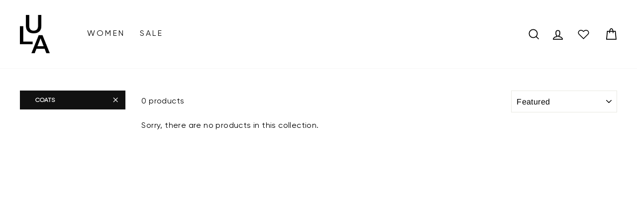

--- FILE ---
content_type: text/javascript
request_url: https://www.uniforme.la/cdn/shop/t/5/assets/theme.min.js?v=156072181564361869691634252836
body_size: 27915
content:
/*
@license
  Impulse by Archetype Themes (https://archetypethemes.co)
  Access unminified JS in assets/theme.js

  Use this event listener to run your own JS outside of this file.
  Documentation - https://archetypethemes.co/blogs/impulse/javascript-events-for-developers

  document.addEventListener('page:loaded', function() {
    // Page has loaded and theme assets are ready
  });
*/
window.theme = window.theme || {}, window.Shopify = window.Shopify || {}, theme.config = {
        bpSmall: !1,
        hasSessionStorage: !0,
        hasLocalStorage: !0,
        mediaQuerySmall: "screen and (max-width: 769px)",
        youTubeReady: !1,
        vimeoReady: !1,
        vimeoLoading: !1,
        isTouch: !!("ontouchstart" in window || window.DocumentTouch && window.document instanceof DocumentTouch || window.navigator.maxTouchPoints || window.navigator.msMaxTouchPoints),
        stickyHeader: !1,
        rtl: "rtl" == document.documentElement.getAttribute("dir")
    }, theme.config.isTouch && (document.documentElement.className += " supports-touch"), console && console.log && console.log("Impulse theme (" + theme.settings.themeVersion + ") by ARCHΞTYPE | Learn more at https://archetypethemes.co"), theme.recentlyViewed = {
        recent: {},
        productInfo: {}
    }, window.lazySizesConfig = window.lazySizesConfig || {}, lazySizesConfig.expFactor = 4,
    function() {
        "use strict";
        var e, t, i, n, o, s, a, r;
        theme.delegate = {
            on: function(e, t, i) {
                return this.namespaces || (this.namespaces = {}), this.namespaces[e] = t, i = i || !1, this.addEventListener(e.split(".")[0], t, i), this
            },
            off: function(e) {
                if (this.namespaces) return this.removeEventListener(e.split(".")[0], this.namespaces[e]), delete this.namespaces[e], this
            }
        }, window.on = Element.prototype.on = theme.delegate.on, window.off = Element.prototype.off = theme.delegate.off, theme.utils = {
            defaultTo: function(e, t) {
                return null == e || e != e ? t : e
            },
            wrap: function(e, t) {
                e.parentNode.insertBefore(t, e), t.appendChild(e)
            },
            debounce: function(e, t, i) {
                var n;
                return function() {
                    var o = this,
                        s = arguments,
                        a = function() {
                            n = null, i || t.apply(o, s)
                        },
                        r = i && !n;
                    clearTimeout(n), n = setTimeout(a, e), r && t.apply(o, s)
                }
            },
            throttle: function(e, t) {
                var i = !1;
                return function() {
                    i || (t.apply(this, arguments), i = !0, setTimeout((function() {
                        i = !1
                    }), e))
                }
            },
            prepareTransition: function(e, t) {
                e.addEventListener("transitionend", (function t(i) {
                    e.classList.remove("is-transitioning"), e.removeEventListener("transitionend", t)
                })), e.classList.add("is-transitioning"), e.offsetWidth, "function" == typeof t && t()
            },
            compact: function(e) {
                for (var t = -1, i = null == e ? 0 : e.length, n = 0, o = []; ++t < i;) {
                    var s = e[t];
                    s && (o[n++] = s)
                }
                return o
            },
            serialize: function(e) {
                var t = [];
                return Array.prototype.slice.call(e.elements).forEach((function(e) {
                    !e.name || e.disabled || ["file", "reset", "submit", "button"].indexOf(e.type) > -1 || ("select-multiple" !== e.type ? ["checkbox", "radio"].indexOf(e.type) > -1 && !e.checked || t.push(encodeURIComponent(e.name) + "=" + encodeURIComponent(e.value)) : Array.prototype.slice.call(e.options).forEach((function(i) {
                        i.selected && t.push(encodeURIComponent(e.name) + "=" + encodeURIComponent(i.value))
                    })))
                })), t.join("&")
            }
        }, theme.a11y = {
            trapFocus: function(e) {
                var t = {
                        focusin: e.namespace ? "focusin." + e.namespace : "focusin",
                        focusout: e.namespace ? "focusout." + e.namespace : "focusout",
                        keydown: e.namespace ? "keydown." + e.namespace : "keydown.handleFocus"
                    },
                    i = e.container.querySelectorAll('button, [href], input, select, textarea, [tabindex]:not([tabindex^="-"])'),
                    n = [].slice.call(i).filter(e => null !== e.offsetParent),
                    o = n[0],
                    s = n[n.length - 1];
                e.elementToFocus || (e.elementToFocus = e.container), e.container.setAttribute("tabindex", "-1"), e.elementToFocus.focus(), document.documentElement.off("focusin"), document.documentElement.on(t.focusout, (function() {
                    document.documentElement.off(t.keydown)
                })), document.documentElement.on(t.focusin, (function(e) {
                    e.target !== s && e.target !== o || document.documentElement.on(t.keydown, (function(e) {
                        ! function(e) {
                            if (9 !== e.keyCode) return;
                            e.target === o && e.shiftKey && (e.preventDefault(), s.focus())
                        }(e)
                    }))
                }))
            },
            removeTrapFocus: function(e) {
                var t = e.namespace ? "focusin." + e.namespace : "focusin";
                e.container && e.container.removeAttribute("tabindex"), document.documentElement.off(t)
            },
            lockMobileScrolling: function(e, t) {
                var i = t || document.documentElement;
                document.documentElement.classList.add("lock-scroll"), i.on("touchmove" + e, (function() {
                    return !0
                }))
            },
            unlockMobileScrolling: function(e, t) {
                document.documentElement.classList.remove("lock-scroll"), (t || document.documentElement).off("touchmove" + e)
            }
        }, document.documentElement.on("keyup.tab", (function(e) {
            9 === e.keyCode && (document.documentElement.classList.add("tab-outline"), document.documentElement.off("keyup.tab"))
        })), theme.Currency = (e = theme && theme.settings && theme.settings.superScriptPrice, {
            formatMoney: function(t, i) {
                i || (i = theme.settings.moneyFormat), "string" == typeof t && (t = t.replace(".", ""));
                var n = "",
                    o = /\{\{\s*(\w+)\s*\}\}/,
                    s = i || "${{amount}}";

                function a(e, t, i, n) {
                    if (t = theme.utils.defaultTo(t, 2), i = theme.utils.defaultTo(i, ","), n = theme.utils.defaultTo(n, "."), isNaN(e) || null == e) return 0;
                    var o = (e = (e / 100).toFixed(t)).split(".");
                    return o[0].replace(/(\d)(?=(\d\d\d)+(?!\d))/g, "$1" + i) + (o[1] ? n + o[1] : "")
                }
                switch (s.match(o)[1]) {
                    case "amount":
                        n = a(t, 2), e && n && n.includes(".") && (n = n.replace(".", "<sup>") + "</sup>");
                        break;
                    case "amount_no_decimals":
                        n = a(t, 0);
                        break;
                    case "amount_with_comma_separator":
                        n = a(t, 2, ".", ","), e && n && n.includes(".") && (n = n.replace(",", "<sup>") + "</sup>");
                        break;
                    case "amount_no_decimals_with_comma_separator":
                        n = a(t, 0, ".", ",");
                        break;
                    case "amount_no_decimals_with_space_separator":
                        n = a(t, 0, " ")
                }
                return s.replace(o, n)
            },
            getBaseUnit: function(e) {
                if (e && e.unit_price_measurement && e.unit_price_measurement.reference_value) return 1 === e.unit_price_measurement.reference_value ? e.unit_price_measurement.reference_unit : e.unit_price_measurement.reference_value + e.unit_price_measurement.reference_unit
            }
        }), theme.Images = {
            imageSize: function(e) {
                if (!e) return "620x";
                var t = e.match(/.+_((?:pico|icon|thumb|small|compact|medium|large|grande)|\d{1,4}x\d{0,4}|x\d{1,4})[_\.@]/);
                return null !== t ? t[1] : null
            },
            getSizedImageUrl: function(e, t) {
                if (!e) return e;
                if (null == t) return e;
                if ("master" === t) return this.removeProtocol(e);
                var i = e.match(/\.(jpg|jpeg|gif|png|bmp|bitmap|tiff|tif)(\?v=\d+)?$/i);
                if (null != i) {
                    var n = e.split(i[0]),
                        o = i[0];
                    return this.removeProtocol(n[0] + "_" + t + o)
                }
                return null
            },
            removeProtocol: function(e) {
                return e.replace(/http(s)?:/, "")
            },
            lazyloadImagePath: function(e) {
                var t;
                return null !== e && (t = e.replace(/(\.[^.]*)$/, "_{width}x$1")), t
            }
        }, theme.loadImageSection = function(e) {
            function t() {
                e.classList.remove("loading", "loading--delayed"), e.classList.add("loaded")
            }

            function i() {
                return e.querySelector(".lazyloaded")
            }
            if (e.querySelector("svg")) t();
            else if (i()) t();
            else var n = setInterval((function() {
                i() && (clearInterval(n), t())
            }), 80)
        }, theme.initWhenVisible = function(e) {
            var t = e.threshold ? e.threshold : 0;
            new IntersectionObserver((t, i) => {
                t.forEach(t => {
                    t.isIntersecting && "function" == typeof e.callback && (e.callback(), i.unobserve(t.target))
                })
            }, {
                rootMargin: "0px 0px " + t + "px 0px"
            }).observe(e.element)
        }, theme.LibraryLoader = (n = "requested", o = "loaded", a = {
            youtubeSdk: {
                tagId: "youtube-sdk",
                src: "https://www.youtube.com/iframe_api",
                type: i = "script"
            },
            vimeo: {
                tagId: "vimeo-api",
                src: "https://player.vimeo.com/api/player.js",
                type: i
            },
            shopifyXr: {
                tagId: "shopify-model-viewer-xr",
                src: (s = "https://cdn.shopify.com/shopifycloud/") + "shopify-xr-js/assets/v1.0/shopify-xr.en.js",
                type: i
            },
            modelViewerUi: {
                tagId: "shopify-model-viewer-ui",
                src: s + "model-viewer-ui/assets/v1.0/model-viewer-ui.en.js",
                type: i
            },
            modelViewerUiStyles: {
                tagId: "shopify-model-viewer-ui-styles",
                src: s + "model-viewer-ui/assets/v1.0/model-viewer-ui.css",
                type: t = "link"
            }
        }, {
            load: function(e, s) {
                var r = a[e];
                if (r && r.status !== n)
                    if (s = s || function() {}, r.status !== o) {
                        var c;
                        switch (r.status = n, r.type) {
                            case i:
                                c = function(e, t) {
                                    var i = document.createElement("script");
                                    return i.src = e.src, i.addEventListener("load", (function() {
                                        e.status = o, t()
                                    })), i
                                }(r, s);
                                break;
                            case t:
                                c = function(e, t) {
                                    var i = document.createElement("link");
                                    return i.href = e.src, i.rel = "stylesheet", i.type = "text/css", i.addEventListener("load", (function() {
                                        e.status = o, t()
                                    })), i
                                }(r, s)
                        }
                        c.id = r.tagId, r.element = c;
                        var d = document.getElementsByTagName(r.type)[0];
                        d.parentNode.insertBefore(c, d)
                    } else s()
            }
        }), theme.rteInit = function() {
            function e(e) {
                e.src = e.src;
                var t = document.createElement("div");
                t.classList.add("video-wrapper"), theme.utils.wrap(e, t)
            }
            document.querySelectorAll(".rte table").forEach(e => {
                var t = document.createElement("div");
                t.classList.add("table-wrapper"), theme.utils.wrap(e, t)
            }), document.querySelectorAll('.rte iframe[src*="youtube.com/embed"]').forEach(t => {
                e(t)
            }), document.querySelectorAll('.rte iframe[src*="player.vimeo"]').forEach(t => {
                e(t)
            }), document.querySelectorAll(".rte a img").forEach(e => {
                e.parentNode.classList.add("rte__image")
            })
        }, theme.Sections = function() {
            this.constructors = {}, this.instances = [], document.addEventListener("shopify:section:load", this._onSectionLoad.bind(this)), document.addEventListener("shopify:section:unload", this._onSectionUnload.bind(this)), document.addEventListener("shopify:section:select", this._onSelect.bind(this)), document.addEventListener("shopify:section:deselect", this._onDeselect.bind(this)), document.addEventListener("shopify:block:select", this._onBlockSelect.bind(this)), document.addEventListener("shopify:block:deselect", this._onBlockDeselect.bind(this))
        }, theme.Sections.prototype = Object.assign({}, theme.Sections.prototype, {
            _createInstance: function(e, t, i) {
                var n = e.getAttribute("data-section-id"),
                    o = e.getAttribute("data-section-type");
                if (void 0 !== (t = t || this.constructors[o])) {
                    if (i) this._findInstance(n) && this._removeInstance(n);
                    var s = Object.assign(new t(e), {
                        id: n,
                        type: o,
                        container: e
                    });
                    this.instances.push(s)
                }
            },
            _findInstance: function(e) {
                for (var t = 0; t < this.instances.length; t++)
                    if (this.instances[t].id === e) return this.instances[t]
            },
            _removeInstance: function(e) {
                for (var t, i = this.instances.length; i--;)
                    if (this.instances[i].id === e) {
                        t = this.instances[i], this.instances.splice(i, 1);
                        break
                    }
                return t
            },
            _onSectionLoad: function(e, t, i) {
                window.AOS && AOS.refreshHard(), theme && theme.initGlobals && theme.initGlobals();
                var n = t || e.target,
                    o = t || e.target.querySelector("[data-section-id]");
                if (o) {
                    this._createInstance(o);
                    var s = t ? i : this._findInstance(e.detail.sectionId);
                    n.querySelectorAll("[data-subsection]").length && this.loadSubSections(n), s && "function" == typeof s.onLoad && s.onLoad(e), setTimeout((function() {
                        window.dispatchEvent(new Event("scroll"))
                    }), 200)
                }
            },
            _onSectionUnload: function(e) {
                this.instances = this.instances.filter((function(t) {
                    var i = t.id === e.detail.sectionId;
                    return i && "function" == typeof t.onUnload && t.onUnload(e), !i
                }))
            },
            loadSubSections: function(e) {
                (e ? e.querySelectorAll("[data-subsection]") : document.querySelectorAll("[data-subsection]")).forEach(e => {
                    this._onSectionLoad(null, e, e.dataset.sectionId)
                }), window.AOS && AOS.refreshHard()
            },
            _onSelect: function(e) {
                var t = this._findInstance(e.detail.sectionId);
                void 0 !== t && "function" == typeof t.onSelect && t.onSelect(e)
            },
            _onDeselect: function(e) {
                var t = this._findInstance(e.detail.sectionId);
                void 0 !== t && "function" == typeof t.onDeselect && t.onDeselect(e)
            },
            _onBlockSelect: function(e) {
                var t = this._findInstance(e.detail.sectionId);
                void 0 !== t && "function" == typeof t.onBlockSelect && t.onBlockSelect(e)
            },
            _onBlockDeselect: function(e) {
                var t = this._findInstance(e.detail.sectionId);
                void 0 !== t && "function" == typeof t.onBlockDeselect && t.onBlockDeselect(e)
            },
            register: function(e, t, i) {
                this.constructors[e] = t;
                var n = document.querySelectorAll('[data-section-type="' + e + '"]');
                i && (n = i.querySelectorAll('[data-section-type="' + e + '"]')), n.forEach(function(e) {
                    this._createInstance(e, t, i)
                }.bind(this))
            },
            reinit: function(e) {
                for (var t = 0; t < this.instances.length; t++) {
                    var i = this.instances[t];
                    i.type === e && "function" == typeof i.forceReload && i.forceReload()
                }
            }
        }), theme.Variants = function() {
            function e(e) {
                this.container = e.container, this.variants = e.variants, this.singleOptionSelector = e.singleOptionSelector, this.originalSelectorId = e.originalSelectorId, this.enableHistoryState = e.enableHistoryState, this.currentVariant = this._getVariantFromOptions(), this.container.querySelectorAll(this.singleOptionSelector).forEach(e => {
                    e.addEventListener("change", this._onSelectChange.bind(this))
                })
            }
            return e.prototype = Object.assign({}, e.prototype, {
                _getCurrentOptions: function() {
                    var e = [];
                    return this.container.querySelectorAll(this.singleOptionSelector).forEach(t => {
                        var i = t.getAttribute("type");
                        "radio" === i || "checkbox" === i ? t.checked && e.push({
                            value: t.value,
                            index: t.dataset.index
                        }) : e.push({
                            value: t.value,
                            index: t.dataset.index
                        })
                    }), e = theme.utils.compact(e)
                },
                _getVariantFromOptions: function() {
                    var e = this._getCurrentOptions(),
                        t = this.variants,
                        i = !1;
                    return t.forEach((function(t) {
                        var n = !0;
                        t.options;
                        e.forEach((function(e) {
                            n && (n = t[e.index] === e.value)
                        })), n && (i = t)
                    })), i || null
                },
                _onSelectChange: function() {
                    var e = this._getVariantFromOptions();
                    this.container.dispatchEvent(new CustomEvent("variantChange", {
                        detail: {
                            variant: e
                        }
                    })), document.dispatchEvent(new CustomEvent("variant:change", {
                        detail: {
                            variant: e
                        }
                    })), e && (this._updateMasterSelect(e), this._updateImages(e), this._updatePrice(e), this._updateUnitPrice(e), this._updateSKU(e), this.currentVariant = e, this.enableHistoryState && this._updateHistoryState(e))
                },
                _updateImages: function(e) {
                    var t = e.featured_image || {},
                        i = this.currentVariant.featured_image || {};
                    e.featured_image && t.src !== i.src && this.container.dispatchEvent(new CustomEvent("variantImageChange", {
                        detail: {
                            variant: e
                        }
                    }))
                },
                _updatePrice: function(e) {
                    e.price === this.currentVariant.price && e.compare_at_price === this.currentVariant.compare_at_price || this.container.dispatchEvent(new CustomEvent("variantPriceChange", {
                        detail: {
                            variant: e
                        }
                    }))
                },
                _updateUnitPrice: function(e) {
                    e.unit_price !== this.currentVariant.unit_price && this.container.dispatchEvent(new CustomEvent("variantUnitPriceChange", {
                        detail: {
                            variant: e
                        }
                    }))
                },
                _updateSKU: function(e) {
                    e.sku !== this.currentVariant.sku && this.container.dispatchEvent(new CustomEvent("variantSKUChange", {
                        detail: {
                            variant: e
                        }
                    }))
                },
                _updateHistoryState: function(e) {
                    if (history.replaceState && e) {
                        var t = window.location.protocol + "//" + window.location.host + window.location.pathname + "?variant=" + e.id;
                        window.history.replaceState({
                            path: t
                        }, "", t)
                    }
                },
                _updateMasterSelect: function(e) {
                    this.container.querySelector(this.originalSelectorId).value = e.id
                }
            }), e
        }(), window.vimeoApiReady = function() {
            var e, t;
            theme.config.vimeoLoading = !0, new Promise((i, n) => {
                e = setInterval((function() {
                    Vimeo && (clearInterval(e), clearTimeout(t), i())
                }), 500), t = setTimeout((function() {
                    clearInterval(e), n()
                }), 4e3)
            }).then((function() {
                theme.config.vimeoReady = !0, theme.config.vimeoLoading = !1, document.dispatchEvent(new CustomEvent("vimeoReady"))
            }))
        }, theme.VimeoPlayer = function() {
            var e = "loading",
                t = "loaded",
                i = "video-interactable",
                n = {
                    background: !0,
                    byline: !1,
                    controls: !1,
                    loop: !0,
                    muted: !0,
                    playsinline: !0,
                    portrait: !1,
                    title: !1
                };

            function o(e, t, i) {
                this.divId = e, this.el = document.getElementById(e), this.videoId = t, this.iframe = null, this.options = i, this.options && this.options.videoParent && (this.parent = this.el.closest(this.options.videoParent)), this.setAsLoading(), theme.config.vimeoReady ? this.init() : (theme.LibraryLoader.load("vimeo", window.vimeoApiReady), document.addEventListener("vimeoReady", this.init.bind(this)))
            }
            return o.prototype = Object.assign({}, o.prototype, {
                init: function() {
                    var e = n;
                    e.id = this.videoId, this.videoPlayer = new Vimeo.Player(this.el, e), this.videoPlayer.ready().then(this.playerReady.bind(this))
                },
                playerReady: function() {
                    this.iframe = this.el.querySelector("iframe"), this.iframe.setAttribute("tabindex", "-1"), this.videoPlayer.setMuted(!0), this.setAsLoaded(), new IntersectionObserver((e, t) => {
                        e.forEach(e => {
                            e.isIntersecting ? this.play() : this.pause()
                        })
                    }, {
                        rootMargin: "0px 0px 50px 0px"
                    }).observe(this.iframe)
                },
                setAsLoading: function() {
                    this.parent && this.parent.classList.add(e)
                },
                setAsLoaded: function() {
                    this.parent && (this.parent.classList.remove(e), this.parent.classList.add(t), Shopify && Shopify.designMode && window.AOS && AOS.refreshHard())
                },
                enableInteraction: function() {
                    this.parent && this.parent.classList.add(i)
                },
                play: function() {
                    this.videoPlayer && "function" == typeof this.videoPlayer.play && this.videoPlayer.play()
                },
                pause: function() {
                    this.videoPlayer && "function" == typeof this.videoPlayer.pause && this.videoPlayer.pause()
                },
                destroy: function() {
                    this.videoPlayer && "function" == typeof this.videoPlayer.destroy && this.videoPlayer.destroy()
                }
            }), o
        }(), window.onYouTubeIframeAPIReady = function() {
            theme.config.youTubeReady = !0, document.dispatchEvent(new CustomEvent("youTubeReady"))
        }, theme.YouTube = function() {
            var e = "loading",
                t = "loaded",
                i = "video-interactable",
                n = {
                    width: 1280,
                    height: 720,
                    playerVars: {
                        autohide: 0,
                        autoplay: 1,
                        cc_load_policy: 0,
                        controls: 0,
                        fs: 0,
                        iv_load_policy: 3,
                        modestbranding: 1,
                        playsinline: 1,
                        rel: 0
                    }
                };

            function o(e, t) {
                this.divId = e, this.iframe = null, this.attemptedToPlay = !1, n.events = {
                    onReady: this.onVideoPlayerReady.bind(this),
                    onStateChange: this.onVideoStateChange.bind(this)
                }, this.options = Object.assign({}, n, t), this.options && (this.options.videoParent && (this.parent = document.getElementById(this.divId).closest(this.options.videoParent)), this.options.autoplay || (this.options.playerVars.autoplay = this.options.autoplay), "sound" === this.options.style && (this.options.playerVars.controls = 1, this.options.playerVars.autoplay = 0)), this.setAsLoading(), theme.config.youTubeReady ? this.init() : (theme.LibraryLoader.load("youtubeSdk"), document.addEventListener("youTubeReady", this.init.bind(this)))
            }
            return o.prototype = Object.assign({}, o.prototype, {
                init: function() {
                    this.videoPlayer = new YT.Player(this.divId, this.options)
                },
                onVideoPlayerReady: function(e) {
                    this.iframe = document.getElementById(this.divId), this.iframe.setAttribute("tabindex", "-1"), "sound" !== this.options.style && e.target.mute(), new IntersectionObserver((e, t) => {
                        e.forEach(e => {
                            e.isIntersecting ? this.play() : this.pause()
                        })
                    }, {
                        rootMargin: "0px 0px 50px 0px"
                    }).observe(this.iframe)
                },
                onVideoStateChange: function(e) {
                    switch (e.data) {
                        case -1:
                            this.attemptedToPlay && (this.setAsLoaded(), this.enableInteraction());
                            break;
                        case 0:
                            this.play(e);
                            break;
                        case 1:
                            this.setAsLoaded();
                            break;
                        case 3:
                            this.attemptedToPlay = !0
                    }
                },
                setAsLoading: function() {
                    this.parent && this.parent.classList.add(e)
                },
                setAsLoaded: function() {
                    this.parent && (this.parent.classList.remove(e), this.parent.classList.add(t), Shopify && Shopify.designMode && window.AOS && AOS.refreshHard())
                },
                enableInteraction: function() {
                    this.parent && this.parent.classList.add(i)
                },
                play: function() {
                    this.videoPlayer && "function" == typeof this.videoPlayer.playVideo && this.videoPlayer.playVideo()
                },
                pause: function() {
                    this.videoPlayer && "function" == typeof this.videoPlayer.pauseVideo && this.videoPlayer.pauseVideo()
                },
                destroy: function() {
                    this.videoPlayer && "function" == typeof this.videoPlayer.destroy && this.videoPlayer.destroy()
                }
            }), o
        }(), theme.cart = {
            getCart: function() {
                var e = "".concat(theme.routes.cart, "?t=").concat(Date.now());
                return fetch(e, {
                    credentials: "same-origin",
                    method: "GET"
                }).then(e => e.json())
            },
            getCartProductMarkup: function() {
                var e = "".concat(theme.routes.cartPage, "?t=").concat(Date.now());
                return e = -1 === e.indexOf("?") ? e + "?view=ajax" : e + "&view=ajax", fetch(e, {
                    credentials: "same-origin",
                    method: "GET"
                }).then((function(e) {
                    return e.text()
                }))
            },
            changeItem: function(e, t) {
                return this._updateCart({
                    url: "".concat(theme.routes.cartChange, "?t=").concat(Date.now()),
                    data: JSON.stringify({
                        id: e,
                        quantity: t
                    })
                })
            },
            _updateCart: function(e) {
                return fetch(e.url, {
                    method: "POST",
                    body: e.data,
                    credentials: "same-origin",
                    headers: {
                        "Content-Type": "application/json",
                        "X-Requested-With": "XMLHttpRequest"
                    }
                }).then(e => e.json()).then((function(e) {
                    return e
                }))
            },
            updateAttribute: function(e, t) {
                return this._updateCart({
                    url: "/cart/update.js",
                    data: JSON.stringify({
                        attributes: {
                            [e]: theme.cart.attributeToString(t)
                        }
                    })
                })
            },
            updateNote: function(e) {
                return this._updateCart({
                    url: "/cart/update.js",
                    data: JSON.stringify({
                        note: theme.cart.attributeToString(e)
                    })
                })
            },
            attributeToString: function(e) {
                return "string" != typeof e && "undefined" === (e += "") && (e = ""), e.trim()
            }
        }, theme.CartForm = function() {
            var e = "[data-products]",
                t = ".js-qty__wrapper",
                i = "[data-discounts]",
                n = "[data-savings]",
                o = "[data-subtotal]",
                s = "#CartBubble",
                a = '[name="note"]',
                r = ".cart__terms-checkbox",
                c = ".cart__checkout",
                d = "btn--loading",
                l = {
                    requiresTerms: !1
                };

            function u(t) {
                t && (this.form = t, this.wrapper = t.parentNode, this.location = t.dataset.location, this.namespace = ".cart-" + this.location, this.products = t.querySelector(e), this.submitBtn = t.querySelector(c), this.discounts = t.querySelector(i), this.savings = t.querySelector(n), this.subtotal = t.querySelector(o), this.termsCheckbox = t.querySelector(r), this.noteInput = t.querySelector(a), this.termsCheckbox && (l.requiresTerms = !0), this.init())
            }
            return u.prototype = Object.assign({}, u.prototype, {
                init: function() {
                    this.initQtySelectors(), document.addEventListener("cart:quantity" + this.namespace, this.quantityChanged.bind(this)), this.form.on("submit" + this.namespace, this.onSubmit.bind(this)), this.noteInput && this.noteInput.addEventListener("change", (function() {
                        var e = this.value;
                        theme.cart.updateNote(e)
                    })), document.addEventListener("cart:build", function() {
                        this.buildCart()
                    }.bind(this))
                },
                reInit: function() {
                    this.initQtySelectors()
                },
                onSubmit: function(e) {
                    if (this.submitBtn.classList.add(d), l.requiresTerms && !this.termsCheckbox.checked) return alert(theme.strings.cartTermsConfirmation), this.submitBtn.classList.remove(d), e.preventDefault(), !1
                },
                _parseProductHTML: function(e) {
                    var t = (new DOMParser).parseFromString(e, "text/html");
                    return {
                        items: t.querySelector(".cart__items"),
                        discounts: t.querySelector(".cart__discounts")
                    }
                },
                buildCart: function() {
                    theme.cart.getCartProductMarkup().then(this.cartMarkup.bind(this))
                },
                cartMarkup: function(e) {
                    var t = this._parseProductHTML(e),
                        i = t.items,
                        n = parseInt(i.dataset.count),
                        o = i.dataset.cartSubtotal,
                        s = i.dataset.cartSavings;
                    this.updateCartDiscounts(t.discounts), this.updateSavings(s), n > 0 ? this.wrapper.classList.remove("is-empty") : this.wrapper.classList.add("is-empty"), this.updateCount(n), this.products.innerHTML = "", this.products.append(i), this.subtotal.innerHTML = o, this.reInit(), window.AOS && AOS.refreshHard(), Shopify && Shopify.StorefrontExpressButtons && Shopify.StorefrontExpressButtons.initialize()
                },
                updateCartDiscounts: function(e) {
                    this.discounts.innerHTML = "", this.discounts.append(e)
                },
                initQtySelectors: function() {
                    this.form.querySelectorAll(t).forEach(e => {
                        new theme.QtySelector(e, {
                            namespace: this.namespace
                        })
                    })
                },
                quantityChanged: function(e) {
                    var t = e.detail[0],
                        i = e.detail[1];
                    t && i && theme.cart.changeItem(t, i).then(function(e) {
                        (e.item_count > 0 ? this.wrapper.classList.remove("is-empty") : this.wrapper.classList.add("is-empty"), this.updateSuccess(e, t), 0 == i) && this.form.querySelector('.cart__item[data-key="' + t + '"]').classList.add("hide")
                    }.bind(this)).catch((function(e) {}))
                },
                updateSuccess: function(e, t) {
                    this.updateSubtotal(e.total_price), this.updateCount(e.item_count), this.updateSavings(e.total_discount), this.updateRow(t), document.dispatchEvent(new CustomEvent("cart:updated", {
                        detail: {
                            cart: e
                        }
                    }))
                },
                updateSubtotal: function(e) {
                    this.form.querySelector(o).innerHTML = theme.Currency.formatMoney(e, theme.settings.moneyFormat)
                },
                updateSavings: function(e) {
                    if (this.savings)
                        if (e > 0) {
                            var t = theme.Currency.formatMoney(e, theme.settings.moneyFormat);
                            this.savings.classList.remove("hide"), this.savings.innerHTML = theme.strings.cartSavings.replace("[savings]", t)
                        } else this.savings.classList.add("hide")
                },
                updateCount: function(e) {
                    var t = document.querySelector(".cart-link__bubble-num");
                    t && (t.innerText = e), e > 0 ? document.querySelector(s).classList.add("cart-link__bubble--visible") : document.querySelector(s).classList.remove("cart-link__bubble--visible")
                },
                updateRow: function(e) {
                    var t = this.form.querySelector('.cart__item[data-key="' + e + '"]');
                    if (t) {
                        var i = t.querySelector(".cart__item-price-col");
                        theme.cart.getCartProductMarkup().then(function(t) {
                            var n = this._parseProductHTML(t),
                                o = n.items.querySelector('.cart__item[data-key="' + e + '"] .cart__item-price-col');
                            o && i.replaceWith(o), this.updateCartDiscounts(n.discounts)
                        }.bind(this))
                    }
                }
            }), u
        }(), theme.collapsibles = function() {
            var e = ".collapsible-trigger",
                t = ".collapsible-content",
                i = ".collapsible-content__inner",
                n = "hide",
                o = "is-open",
                s = "collapsible--auto-height",
                a = !1;

            function r(e) {
                if (!a) {
                    a = !0;
                    var n = e.currentTarget,
                        r = n.classList.contains(o),
                        d = n.getAttribute("aria-controls"),
                        l = document.getElementById(d);
                    if (!l) document.querySelectorAll('[data-id="' + d + '"]').length > 0 && (l = n.parentNode.querySelector('[data-id="' + d + '"]'));
                    if (l) {
                        var u = l.querySelector(i).offsetHeight,
                            h = l.classList.contains(s),
                            m = l.parentNode.closest(t),
                            p = u;
                        if (r && h && setTimeout((function() {
                                c(l, u = 0, r, h)
                            }), 0), r && !h && (u = 0), n.setAttribute("aria-expanded", !r), r ? n.classList.remove(o) : n.classList.add(o), c(l, u, r, h), m) c(m, r ? m.offsetHeight - p : u + m.offsetHeight, !1, !1);
                        if (window.SPR) {
                            var f = l.querySelector(".spr-summary-actions-newreview");
                            if (!f) return;
                            f.off("click.collapsible"), f.on("click.collapsible", (function() {
                                u = l.querySelector(i).offsetHeight, c(l, u, r, h)
                            }))
                        }
                    } else a = !1
                }
            }

            function c(e, t, i, s) {
                if (e.classList.remove(n), theme.utils.prepareTransition(e, (function() {
                        e.style.height = t + "px", i ? e.classList.remove(o) : e.classList.add(o)
                    })), !i && s) {
                    var r = e;
                    window.setTimeout((function() {
                        r.css("height", "auto"), a = !1
                    }), 500)
                } else a = !1
            }
            return {
                init: function(t) {
                    (t || document).querySelectorAll(e).forEach(e => {
                        var t = e.classList.contains(o);
                        e.setAttribute("aria-expanded", t), e.off("click.collapsible"), e.on("click.collapsible", r)
                    })
                }
            }
        }(), theme.Disclosure = function() {
            var e = "[data-disclosure-form]",
                t = "[data-disclosure-list]",
                i = "[data-disclosure-toggle]",
                n = "[data-disclosure-input]",
                o = "[data-disclosure-option]",
                s = "disclosure-list--visible";

            function a(e) {
                this.container = e, this._cacheSelectors(), this._setupListeners()
            }
            return a.prototype = Object.assign({}, a.prototype, {
                _cacheSelectors: function() {
                    this.cache = {
                        disclosureForm: this.container.closest(e),
                        disclosureList: this.container.querySelector(t),
                        disclosureToggle: this.container.querySelector(i),
                        disclosureInput: this.container.querySelector(n),
                        disclosureOptions: this.container.querySelectorAll(o)
                    }
                },
                _setupListeners: function() {
                    this.eventHandlers = this._setupEventHandlers(), this.cache.disclosureToggle.addEventListener("click", this.eventHandlers.toggleList), this.cache.disclosureOptions.forEach((function(e) {
                        e.addEventListener("click", this.eventHandlers.connectOptions)
                    }), this), this.container.addEventListener("keyup", this.eventHandlers.onDisclosureKeyUp), this.cache.disclosureList.addEventListener("focusout", this.eventHandlers.onDisclosureListFocusOut), this.cache.disclosureToggle.addEventListener("focusout", this.eventHandlers.onDisclosureToggleFocusOut), document.body.addEventListener("click", this.eventHandlers.onBodyClick)
                },
                _setupEventHandlers: function() {
                    return {
                        connectOptions: this._connectOptions.bind(this),
                        toggleList: this._toggleList.bind(this),
                        onBodyClick: this._onBodyClick.bind(this),
                        onDisclosureKeyUp: this._onDisclosureKeyUp.bind(this),
                        onDisclosureListFocusOut: this._onDisclosureListFocusOut.bind(this),
                        onDisclosureToggleFocusOut: this._onDisclosureToggleFocusOut.bind(this)
                    }
                },
                _connectOptions: function(e) {
                    e.preventDefault(), this._submitForm(e.currentTarget.dataset.value)
                },
                _onDisclosureToggleFocusOut: function(e) {
                    !1 === this.container.contains(e.relatedTarget) && this._hideList()
                },
                _onDisclosureListFocusOut: function(e) {
                    var t = e.currentTarget.contains(e.relatedTarget);
                    this.cache.disclosureList.classList.contains(s) && !t && this._hideList()
                },
                _onDisclosureKeyUp: function(e) {
                    e.which === slate.utils.keyboardKeys.ESCAPE && (this._hideList(), this.cache.disclosureToggle.focus())
                },
                _onBodyClick: function(e) {
                    var t = this.container.contains(e.target);
                    this.cache.disclosureList.classList.contains(s) && !t && this._hideList()
                },
                _submitForm: function(e) {
                    this.cache.disclosureInput.value = e, this.cache.disclosureForm.submit()
                },
                _hideList: function() {
                    this.cache.disclosureList.classList.remove(s), this.cache.disclosureToggle.setAttribute("aria-expanded", !1)
                },
                _toggleList: function() {
                    var e = "true" === this.cache.disclosureToggle.getAttribute("aria-expanded");
                    this.cache.disclosureList.classList.toggle(s), this.cache.disclosureToggle.setAttribute("aria-expanded", !e)
                },
                destroy: function() {
                    this.cache.disclosureToggle.removeEventListener("click", this.eventHandlers.toggleList), this.cache.disclosureOptions.forEach((function(e) {
                        e.removeEventListener("click", this.eventHandlers.connectOptions)
                    }), this), this.container.removeEventListener("keyup", this.eventHandlers.onDisclosureKeyUp), this.cache.disclosureList.removeEventListener("focusout", this.eventHandlers.onDisclosureListFocusOut), this.cache.disclosureToggle.removeEventListener("focusout", this.eventHandlers.onDisclosureToggleFocusOut), document.body.removeEventListener("click", this.eventHandlers.onBodyClick)
                }
            }), a
        }(), theme.Drawers = function() {
            function e(e, t) {
                this.config = {
                    id: e,
                    close: ".js-drawer-close",
                    open: ".js-drawer-open-" + t,
                    openClass: "js-drawer-open",
                    closingClass: "js-drawer-closing",
                    activeDrawer: "drawer--is-open",
                    namespace: ".drawer-" + t
                }, this.nodes = {
                    page: document.querySelector("#MainContent")
                }, this.drawer = document.querySelector("#" + e), this.isOpen = !1, this.drawer && this.init()
            }
            return e.prototype = Object.assign({}, e.prototype, {
                init: function() {
                    document.querySelectorAll(this.config.open).forEach(e => {
                        e.setAttribute("aria-expanded", "false"), e.addEventListener("click", this.open.bind(this))
                    }), this.drawer.querySelector(this.config.close).addEventListener("click", this.close.bind(this)), document.addEventListener("modalOpen", function() {
                        this.close()
                    }.bind(this))
                },
                open: function(e, t) {
                    e && e.preventDefault(), this.isOpen || (e && e.stopPropagation ? (e.stopPropagation(), e.currentTarget.setAttribute("aria-expanded", "true"), this.activeSource = e.currentTarget) : t && (t.setAttribute("aria-expanded", "true"), this.activeSource = t), theme.utils.prepareTransition(this.drawer, function() {
                        this.drawer.classList.add(this.config.activeDrawer)
                    }.bind(this)), document.documentElement.classList.add(this.config.openClass), this.isOpen = !0, theme.a11y.trapFocus({
                        container: this.drawer,
                        namespace: "drawer_focus"
                    }), document.dispatchEvent(new CustomEvent("drawerOpen")), document.dispatchEvent(new CustomEvent("drawerOpen." + this.config.id)), this.bindEvents())
                },
                close: function(e) {
                    if (this.isOpen) {
                        if (e)
                            if (e.target.closest(".js-drawer-close"));
                            else if (e.target.closest(".drawer")) return;
                        document.activeElement.blur(), theme.utils.prepareTransition(this.drawer, function() {
                            this.drawer.classList.remove(this.config.activeDrawer)
                        }.bind(this)), document.documentElement.classList.remove(this.config.openClass), document.documentElement.classList.add(this.config.closingClass), window.setTimeout(function() {
                            document.documentElement.classList.remove(this.config.closingClass), this.activeSource && this.activeSource.getAttribute("aria-expanded") && (this.activeSource.setAttribute("aria-expanded", "false"), this.activeSource.focus())
                        }.bind(this), 500), this.isOpen = !1, theme.a11y.removeTrapFocus({
                            container: this.drawer,
                            namespace: "drawer_focus"
                        }), this.unbindEvents()
                    }
                },
                bindEvents: function() {
                    window.on("click" + this.config.namespace, function(e) {
                        this.close(e)
                    }.bind(this)), window.on("keyup" + this.config.namespace, function(e) {
                        27 === e.keyCode && this.close()
                    }.bind(this)), theme.a11y.lockMobileScrolling(this.config.namespace, this.nodes.page)
                },
                unbindEvents: function() {
                    window.off("click" + this.config.namespace), window.off("keyup" + this.config.namespace), theme.a11y.unlockMobileScrolling(this.config.namespace, this.nodes.page)
                }
            }), e
        }(), theme.Modals = function() {
            function e(e, t, i) {
                var n = {
                    close: ".js-modal-close",
                    open: ".js-modal-open-" + t,
                    openClass: "modal--is-active",
                    closingClass: "modal--is-closing",
                    bodyOpenClass: "modal-open",
                    bodyOpenSolidClass: "modal-open--solid",
                    bodyClosingClass: "modal-closing",
                    closeOffContentClick: !0
                };
                if (this.id = e, this.modal = document.getElementById(e), !this.modal) return !1;
                this.modalContent = this.modal.querySelector(".modal__inner"), this.config = Object.assign(n, i), this.modalIsOpen = !1, this.focusOnOpen = this.config.focusIdOnOpen ? document.getElementById(this.config.focusIdOnOpen) : this.modal, this.isSolid = this.config.solid, this.init()
            }
            return e.prototype.init = function() {
                document.querySelectorAll(this.config.open).forEach(e => {
                    e.setAttribute("aria-expanded", "false"), e.addEventListener("click", this.open.bind(this))
                }), this.modal.querySelectorAll(this.config.close).forEach(e => {
                    e.addEventListener("click", this.close.bind(this))
                }), document.addEventListener("drawerOpen", function() {
                    this.close()
                }.bind(this))
            }, e.prototype.open = function(e) {
                var t = !1;
                this.modalIsOpen || (e ? e.preventDefault() : t = !0, e && e.stopPropagation && (e.stopPropagation(), this.activeSource = e.currentTarget.setAttribute("aria-expanded", "true")), this.modalIsOpen && !t && this.close(), this.modal.classList.add(this.config.openClass), document.documentElement.classList.add(this.config.bodyOpenClass), this.isSolid && document.documentElement.classList.add(this.config.bodyOpenSolidClass), this.modalIsOpen = !0, theme.a11y.trapFocus({
                    container: this.modal,
                    elementToFocus: this.focusOnOpen,
                    namespace: "modal_focus"
                }), document.dispatchEvent(new CustomEvent("modalOpen")), document.dispatchEvent(new CustomEvent("modalOpen." + this.id)), this.bindEvents())
            }, e.prototype.close = function(e) {
                if (this.modalIsOpen) {
                    if (e)
                        if (e.target.closest(".js-modal-close"));
                        else if (e.target.closest(".modal__inner")) return;
                    document.activeElement.blur(), this.modal.classList.remove(this.config.openClass), this.modal.classList.add(this.config.closingClass), document.documentElement.classList.remove(this.config.bodyOpenClass), document.documentElement.classList.add(this.config.bodyClosingClass), window.setTimeout(function() {
                        document.documentElement.classList.remove(this.config.bodyClosingClass), this.modal.classList.remove(this.config.closingClass), this.activeSource && this.activeSource.getAttribute("aria-expanded") && this.activeSource.setAttribute("aria-expanded", "false").focus()
                    }.bind(this), 500), this.isSolid && document.documentElement.classList.remove(this.config.bodyOpenSolidClass), this.modalIsOpen = !1, theme.a11y.removeTrapFocus({
                        container: this.modal,
                        namespace: "modal_focus"
                    }), document.dispatchEvent(new CustomEvent("modalClose." + this.id)), this.unbindEvents()
                }
            }, e.prototype.bindEvents = function() {
                window.on("keyup.modal", function(e) {
                    27 === e.keyCode && this.close()
                }.bind(this)), this.config.closeOffContentClick && this.modal.on("click.modal", this.close.bind(this))
            }, e.prototype.unbindEvents = function() {
                document.documentElement.off(".modal"), this.config.closeOffContentClick && this.modal.off(".modal")
            }, e
        }(), theme.parallaxSections = {}, theme.Parallax = function() {
            var e = !1;

            function t(e, t) {
                this.isInit = !1, this.isVisible = !1, this.container = e, this.image = e.querySelector(".parallax-image"), this.namespace = t.namespace, this.desktopOnly = t.desktopOnly, this.container && this.image && (this.desktopOnly && (document.addEventListener("matchSmall", function() {
                    this.destroy()
                }.bind(this)), document.addEventListener("unmatchSmall", function() {
                    this.init(!0)
                }.bind(this))), this.init(this.desktopOnly))
            }
            return t.prototype = Object.assign({}, t.prototype, {
                init: function(e) {
                    (this.isInit && this.destroy(), this.isInit = !0, e && theme.config.bpSmall) || (this.setSizes(), this.scrollHandler(), new IntersectionObserver((e, t) => {
                        e.forEach(e => {
                            this.isVisible = e.isIntersecting, this.isVisible ? window.on("scroll" + this.namespace, this.onScroll.bind(this)) : window.off("scroll" + this.namespace)
                        })
                    }, {
                        rootMargin: "200px 0px 200px 0px"
                    }).observe(this.container), window.on("resize" + this.namespace, theme.utils.debounce(250, this.setSizes.bind(this))), document.addEventListener("shopify:section:reorder", theme.utils.debounce(250, this.onReorder.bind(this))))
                },
                onScroll: function() {
                    this.isVisible && (window.SPR && !e && (this.setSizes(), e = !0), requestAnimationFrame(this.scrollHandler.bind(this)))
                },
                scrollHandler: function() {
                    var e = .85 * (window.scrollY - this.elTop);
                    this.image.style.transform = "translate3d(0, " + e + "px, 0)"
                },
                setSizes: function() {
                    var e = this.container.getBoundingClientRect();
                    this.elTop = e.top + window.scrollY
                },
                onReorder: function() {
                    this.setSizes(), this.onScroll()
                },
                destroy: function() {
                    this.image.style.transform = "none", window.off("scroll" + this.namespace), window.off("resize" + this.namespace)
                }
            }), t
        }(), theme.AjaxProduct = function() {
            var e = {
                loading: !1
            };

            function t(e, t) {
                this.form = e;
                var i = t || ".add-to-cart";
                this.form && (this.addToCart = e.querySelector(i), this.form.addEventListener("submit", this.addItemFromForm.bind(this)))
            }
            return t.prototype = Object.assign({}, t.prototype, {
                addItemFromForm: function(t, i) {
                    if (t.preventDefault(), !e.loading) {
                        this.addToCart.classList.add("btn--loading"), e.loading = !0;
                        var n = theme.utils.serialize(this.form);
                        fetch(theme.routes.cartAdd, {
                            method: "POST",
                            body: n,
                            credentials: "same-origin",
                            headers: {
                                "Content-Type": "application/x-www-form-urlencoded",
                                "X-Requested-With": "XMLHttpRequest"
                            }
                        }).then(e => e.json()).then(function(t) {
                            if (422 === t.status) this.error(t);
                            else {
                                var i = t;
                                this.success(i);
                                var cartBubble = document.getElementById('CartBubble').children[0];
                                cartBubble.innerHTML = parseInt(cartBubble.innerHTML) + 1;
                            }
                            e.loading = !1, this.addToCart.classList.remove("btn--loading")
                        }.bind(this))
                    }
                },
                success: function(e) {
                    var t = this.form.querySelector(".errors");
                    t && t.remove(), document.dispatchEvent(new CustomEvent("ajaxProduct:added", {
                        detail: {
                            product: e,
                            addToCartBtn: this.addToCart
                        }
                    }))
                },
                error: function(e) {
                    if (e.description) {
                        var t = this.form.querySelector(".errors");
                        t && t.remove();
                        var i = document.createElement("div");
                        i.classList.add("errors", "text-center"), i.textContent = e.description, this.form.append(i), document.dispatchEvent(new CustomEvent("ajaxProduct:error", {
                            detail: {
                                errorMessage: e.description
                            }
                        }))
                    } else console.warn(e)
                }
            }), t
        }(), theme.ProductMedia = function() {
            var e = {},
                t = {},
                i = {},
                n = "[data-product-single-media-group]",
                o = "[data-shopify-xr]";

            function s(t) {
                if (!t)
                    if (window.ShopifyXR) {
                        for (var i in e)
                            if (e.hasOwnProperty(i)) {
                                var n = e[i];
                                if (n.loaded) continue;
                                var o = document.querySelector("#ModelJson-" + i);
                                window.ShopifyXR.addModels(JSON.parse(o.innerHTML)), n.loaded = !0
                            }
                        window.ShopifyXR.setupXRElements()
                    } else document.addEventListener("shopify_xr_initialized", (function() {
                        s()
                    }))
            }

            function a(e) {
                if (!e)
                    for (var i in t)
                        if (t.hasOwnProperty(i)) {
                            var n = t[i];
                            !n.modelViewerUi && Shopify && (n.modelViewerUi = new Shopify.ModelViewerUI(n.element)), r(n)
                        }
            }

            function r(e) {
                var t = i[e.sectionId];
                e.container.addEventListener("mediaVisible", (function() {
                    t.element.setAttribute("data-shopify-model3d-id", e.modelId), theme.config.isTouch || e.modelViewerUi.play()
                })), e.container.addEventListener("mediaHidden", (function() {
                    t.element.setAttribute("data-shopify-model3d-id", t.defaultId), e.modelViewerUi.pause()
                })), e.container.addEventListener("xrLaunch", (function() {
                    e.modelViewerUi.pause()
                }))
            }
            return {
                init: function(r, c) {
                    e[c] = {
                        loaded: !1
                    }, r.forEach((function(e, s) {
                        var a = e.dataset.mediaId,
                            r = e.querySelector("model-viewer"),
                            d = r.dataset.modelId;
                        if (0 === s) {
                            var l = e.closest(n).querySelector(o);
                            i[c] = {
                                element: l,
                                defaultId: d
                            }
                        }
                        t[a] = {
                            modelId: d,
                            sectionId: c,
                            container: e,
                            element: r
                        }
                    })), window.Shopify.loadFeatures([{
                        name: "shopify-xr",
                        version: "1.0",
                        onLoad: s
                    }, {
                        name: "model-viewer-ui",
                        version: "1.0",
                        onLoad: a
                    }]), theme.LibraryLoader.load("modelViewerUiStyles")
                },
                removeSectionModels: function(i) {
                    for (var n in t) {
                        if (t.hasOwnProperty(n)) t[n].sectionId === i && delete t[n]
                    }
                    delete e[i]
                }
            }
        }(), theme.QtySelector = function() {
            var e = ".js-qty__num",
                t = ".js-qty__adjust--plus",
                i = ".js-qty__adjust--minus";

            function n(n, o) {
                this.wrapper = n, this.plus = n.querySelector(t), this.minus = n.querySelector(i), this.input = n.querySelector(e), this.minValue = this.input.getAttribute("min") || 1;
                var s = {
                    namespace: null,
                    key: this.input.dataset.id
                };
                this.options = Object.assign({}, s, o), this.init()
            }
            return n.prototype = Object.assign({}, n.prototype, {
                init: function() {
                    this.plus.addEventListener("click", function() {
                        var e = this._getQty();
                        console.log("PLUS");
                        this._change(e + 1)
                        var cartBubble = document.getElementById('CartBubble').children[0];
                        cartBubble.innerHTML = parseInt(cartBubble.innerHTML) + 1;

                    }.bind(this)), this.minus.addEventListener("click", function() {
                        var e = this._getQty();
                        this._change(e - 1)
                        var cartBubble = document.getElementById('CartBubble').children[0];
                        cartBubble.innerHTML = parseInt(cartBubble.innerHTML) - 1;
                    }.bind(this)), this.input.addEventListener("change", function(e) {
                        this._change(this._getQty())
                    }.bind(this))
                },
                _getQty: function() {
                    var e = this.input.value;
                    return (parseFloat(e) != parseInt(e) || isNaN(e)) && (e = 1), parseInt(e)
                },
                _change: function(e) {
                    e <= this.minValue && (e = this.minValue), this.input.value = e, document.dispatchEvent(new CustomEvent("cart:quantity" + this.options.namespace, {
                        detail: [this.options.key, e]
                    }))
                }
            }), n
        }(), theme.initQuickShop = function() {
            var e = document.querySelectorAll(".grid-product");

            function t(e) {
                var i = e.currentTarget;
                if (!theme.config.bpSmall) {
                    if (i.removeEventListener("mouseover", t), !i || !i.dataset.productId) return;
                    var n = i.dataset.productId,
                        o = i.dataset.productHandle,
                        s = i.querySelector(".quick-product__btn");
                    theme.preloadProductModal(o, n, s)
                }
            }
            e.length && theme.settings.quickView && e.forEach(e => {
                e.addEventListener("mouseover", t)
            })
        }, theme.preloadProductModal = function(e, t, i) {
            var n = document.getElementById("QuickShopHolder-" + e),
                o = theme.routes.home + "/products/" + e + "?view=modal";
            o = o.replace("//", "/"), fetch(o).then((function(e) {
                return e.text()
            })).then((function(o) {
                var s = (new DOMParser).parseFromString(o, "text/html").querySelector('.product-section[data-product-handle="' + e + '"]');
                if (n) {
                    n.append(s);
                    var a = "QuickShopModal-" + t,
                        r = "quick-modal-" + t;
                    new theme.Modals(a, r), theme.sections.register("product", theme.Product, n), theme.collapsibles.init(), theme.videoModal(), i && i.classList.remove("quick-product__btn--not-ready")
                }
            }))
        }, theme.Slideshow = function() {
            var e = "animate-out",
                t = "is-paused",
                i = "is-active",
                n = ".slideshow__slide",
                o = ".is-selected",
                s = ".slideshow-wrapper",
                a = ".slideshow__pause",
                r = ".product__thumb-item:not(.hide)",
                c = ".product__thumb-item:not(.hide) a",
                d = ".product__thumb-arrow",
                l = {
                    adaptiveHeight: !1,
                    autoPlay: !1,
                    avoidReflow: !1,
                    childNav: null,
                    childNavScroller: null,
                    childVertical: !1,
                    fade: !1,
                    initialIndex: 0,
                    pageDots: !1,
                    pauseAutoPlayOnHover: !1,
                    prevNextButtons: !1,
                    rightToLeft: theme.config.rtl,
                    setGallerySize: !0,
                    wrapAround: !0
                };

            function u(e, t) {
                if (this.el = e, this.args = Object.assign({}, l, t), this.args.on = {
                        ready: this.init.bind(this),
                        change: this.slideChange.bind(this),
                        settle: this.afterChange.bind(this)
                    }, this.args.childNav && (this.childNavEls = this.args.childNav.querySelectorAll(r), this.childNavLinks = this.args.childNav.querySelectorAll(c), this.arrows = this.args.childNav.querySelectorAll(d), this.childNavLinks.length && this.initChildNav()), this.args.avoidReflow && function(e) {
                        if (!e.id) return;
                        var t = e.firstChild;
                        for (; null != t && 3 == t.nodeType;) t = t.nextSibling;
                        var i = document.createElement("style");
                        i.innerHTML = `#${e.id} .flickity-viewport{height:${t.offsetHeight}px}`, document.head.appendChild(i)
                    }(e), this.slideshow = new Flickity(e, this.args), this.args.autoPlay) {
                    var i = e.closest(s);
                    this.pauseBtn = i.querySelector(a), this.pauseBtn && this.pauseBtn.addEventListener("click", this._togglePause.bind(this))
                }
                window.on("resize", theme.utils.debounce(300, function() {
                    this.resize()
                }.bind(this)))
            }
            return u.prototype = Object.assign({}, u.prototype, {
                init: function(e) {
                    this.currentSlide = this.el.querySelector(o), this.args.callbacks && this.args.callbacks.onInit && "function" == typeof this.args.callbacks.onInit && this.args.callbacks.onInit(), window.AOS && AOS.refresh()
                },
                slideChange: function(t) {
                    this.args.fade && (this.currentSlide.classList.add(e), this.currentSlide.addEventListener("transitionend", function() {
                        this.currentSlide.classList.remove(e)
                    }.bind(this))), this.args.childNav && this.childNavGoTo(t), this.args.callbacks && this.args.callbacks.onChange && "function" == typeof this.args.callbacks.onChange && this.args.callbacks.onChange(t), this.arrows && this.arrows.length && (this.arrows[0].classList.toggle("hide", 0 === t), this.arrows[1].classList.toggle("hide", t === this.childNavLinks.length - 1))
                },
                afterChange: function(t) {
                    this.args.fade && this.el.querySelectorAll(n).forEach(t => {
                        t.classList.remove(e)
                    }), this.currentSlide = this.el.querySelector(o), this.args.childNav && this.childNavGoTo(this.slideshow.selectedIndex)
                },
                destroy: function() {
                    this.slideshow.destroy()
                },
                _togglePause: function() {
                    this.pauseBtn.classList.contains(t) ? (this.pauseBtn.classList.remove(t), this.slideshow.playPlayer()) : (this.pauseBtn.classList.add(t), this.slideshow.pausePlayer())
                },
                resize: function() {
                    this.slideshow.resize()
                },
                play: function() {
                    this.slideshow.playPlayer()
                },
                pause: function() {
                    this.slideshow.pausePlayer()
                },
                goToSlide: function(e) {
                    this.slideshow.select(e)
                },
                setDraggable: function(e) {
                    this.slideshow.options.draggable = e, this.slideshow.updateDraggable()
                },
                initChildNav: function() {
                    this.childNavLinks[this.args.initialIndex].classList.add("is-active"), this.childNavLinks.forEach((e, t) => {
                        e.setAttribute("data-index", t), e.addEventListener("click", function(e) {
                            e.preventDefault(), this.goToSlide(this.getChildIndex(e.currentTarget))
                        }.bind(this)), e.addEventListener("focus", function(e) {
                            this.goToSlide(this.getChildIndex(e.currentTarget))
                        }.bind(this)), e.addEventListener("keydown", function(e) {
                            13 === e.keyCode && this.goToSlide(this.getChildIndex(e.currentTarget))
                        }.bind(this))
                    }), this.arrows.length && this.arrows.forEach(e => {
                        e.addEventListener("click", this.arrowClick.bind(this))
                    })
                },
                getChildIndex: function(e) {
                    return parseInt(e.dataset.index)
                },
                childNavGoTo: function(e) {
                    this.childNavLinks.forEach(e => {
                        e.classList.remove(i)
                    });
                    var t = this.childNavLinks[e];
                    if (t.classList.add(i), this.args.childVertical) {
                        var n = t.offsetTop;
                        this.args.childNavScroller.scrollTop = n - 100
                    } else {
                        var o = t.offsetLeft;
                        this.args.childNavScroller.scrollLeft = o - 100
                    }
                },
                arrowClick: function(e) {
                    e.currentTarget.classList.contains("product__thumb-arrow--prev") ? this.slideshow.previous() : this.slideshow.next()
                }
            }), u
        }(), theme.VariantAvailability = function() {
            var e = "disabled",
                t = "hide";

            function i(e) {
                this.type = e.type, this.variantSelectors = e.variantSelectors, this.variantsObject = e.variantsObject, this.currentVariantObject = e.currentVariantObject, this.form = e.form, this.init()
            }
            return i.prototype = Object.assign({}, i.prototype, {
                init: function() {
                    this.variantSelectors.forEach(e => {
                        e.on("change", this.setAvailability.bind(this))
                    }), this.setAvailability(null, this.currentVariantObject)
                },
                setAvailability: function(e, t) {
                    var i, n = {
                            option1: [],
                            option2: [],
                            option3: []
                        },
                        o = null;
                    if (e) {
                        var s = e.currentTarget,
                            a = s.value,
                            r = s.dataset.index;
                        i = this.variantsObject.filter((function(e) {
                            return e[r] === a
                        }))
                    } else {
                        var c = this.variantsObject.filter((function(e) {
                                return t.id !== e.id && (t.option2 === e.option2 && t.option3 === e.option3 || (t.option1 === e.option1 && t.option3 === e.option3 || (t.option1 === e.option1 && t.option2 === e.option2 || void 0)))
                            })),
                            d = {
                                variant: t
                            };
                        i = Object.assign({}, d, c)
                    }
                    for (var l in this.form.querySelectorAll(".variant-input-wrap").forEach(t => {
                            var i = t.dataset.index;
                            e && i === r ? o = r : this.disableVariantGroup(t)
                        }), i)
                        if (i.hasOwnProperty(l)) {
                            var u = i[l],
                                h = u.option1,
                                m = u.option2,
                                p = u.option3,
                                f = !1 === u.available;
                            h && "option1" !== o && n.option1.push({
                                value: h,
                                soldOut: f
                            }), m && "option2" !== o && n.option2.push({
                                value: m,
                                soldOut: f
                            }), p && "option3" !== o && n.option3.push({
                                value: p,
                                soldOut: f
                            })
                        }
                    for (var [v, y] of Object.entries(n)) this.manageOptionState(v, y)
                },
                manageOptionState: function(e, t) {
                    var i = this.form.querySelector('.variant-input-wrap[data-index="' + e + '"]');
                    t.forEach(e => {
                        this.enableVariantOption(i, e)
                    })
                },
                enableVariantOptionByValue: function(e, t) {
                    for (var i = this.form.querySelector('.variant-input-wrap[data-index="' + t + '"]'), n = 0; n < e.length; n++) this.enableVariantOption(i, e[n])
                },
                enableVariantOption: function(i, n) {
                    var o = n.value.replace(/([ #;&,.+*~\':"!^$[\]()=>|\/@])/g, "\\$1");
                    if ("dropdown" === this.type) i.querySelector('option[value="' + o + '"]').disabled = !1;
                    else {
                        var s = i.querySelector('.variant-input[data-value="' + o + '"]'),
                            a = s.querySelector("input"),
                            r = s.querySelector("label");
                        a.disabled = !1, a.classList.remove(t, e), r.classList.remove(t, e), n.soldOut && (a.classList.add(e), r.classList.add(e))
                    }
                },
                disableVariantGroup: function(i) {
                    "dropdown" === this.type ? i.querySelectorAll("option").forEach(e => {
                        e.disabled = !0
                    }) : (i.querySelectorAll("input").forEach(i => {
                        i.disabled = !0, i.classList.add(t), i.classList.remove(e)
                    }), i.querySelectorAll("label").forEach(i => {
                        i.classList.add(t), i.classList.remove(e)
                    }))
                }
            }), i
        }(), theme.videoModal = function() {
            var e, t = 'a[href*="youtube.com/watch"], a[href*="youtu.be/"]',
                i = ".product-video-trigger--mp4",
                n = ".product-video-mp4-sound",
                o = document.querySelectorAll(t),
                s = document.querySelectorAll(i);
            if (o.length || s.length) {
                var a = document.getElementById("VideoHolder");
                o.length && theme.LibraryLoader.load("youtubeSdk");
                var r = new theme.Modals("VideoModal", "video-modal", {
                    closeOffContentClick: !0,
                    solid: !0
                });
                o.forEach(e => {
                    e.addEventListener("click", c)
                }), s.forEach(e => {
                    e.addEventListener("click", d)
                }), document.addEventListener("modalClose.VideoModal", (function() {
                    e && "function" == typeof e.destroy ? e.destroy() : u()
                }))
            }

            function c(t) {
                if (theme.config.youTubeReady) {
                    t.preventDefault(), u(), r.open(t);
                    var i, n, o = (i = t.currentTarget.getAttribute("href"), !(!(n = i.match(/^.*((youtu.be\/)|(v\/)|(\/u\/\w\/)|(embed\/)|(watch\?))\??v?=?([^#\&\?]*).*/)) || 11 != n[7].length) && n[7]);
                    e = new theme.YouTube("VideoHolder", {
                        videoId: o,
                        style: "sound",
                        events: {
                            onReady: l
                        }
                    })
                }
            }

            function d(e) {
                u();
                var t = e.currentTarget.parentNode.querySelector(n).cloneNode(!0);
                t.classList.remove("hide"), a.append(t), r.open(e), a.querySelector("video").play()
            }

            function l(e) {
                e.target.unMute(), e.target.playVideo()
            }

            function u() {
                a.innerHTML = ""
            }
        }, theme.announcementBar = function() {
            var e, t, i = {
                autoPlay: 5e3,
                avoidReflow: !0,
                cellAlign: theme.config.rtl ? "right" : "left"
            };

            function n() {
                t = new theme.Slideshow(e, i)
            }

            function o() {
                t && "function" == typeof t.destroy && t.destroy()
            }
            return {
                init: function() {
                    (e = document.getElementById("AnnouncementSlider")) && (o(), 1 !== e.dataset.blockCount && ((theme.config.bpSmall || "true" === e.dataset.compact) && n(), document.addEventListener("matchSmall", (function() {
                        o(), n()
                    })), document.addEventListener("unmatchSmall", (function() {
                        o(), "true" === e.dataset.compact && n()
                    }))))
                },
                onBlockSelect: function(i) {
                    var n = e.querySelector("#AnnouncementSlide-" + i),
                        o = parseInt(n.dataset.index);
                    t && "function" == typeof t.pause && (t.goToSlide(o), t.pause())
                },
                onBlockDeselect: function() {
                    t && "function" == typeof t.play && t.play()
                },
                unload: o
            }
        }(), theme.customerTemplates = function() {
            function e() {
                document.getElementById("RecoverPasswordForm").classList.toggle("hide"), document.getElementById("CustomerLoginForm").classList.toggle("hide")
            }
            "#recover" === window.location.hash && e(),
                function() {
                    var t = document.getElementById("RecoverPassword");
                    t && t.addEventListener("click", (function(t) {
                        t.preventDefault(), e()
                    }));
                    var i = document.getElementById("HideRecoverPasswordLink");
                    i && i.addEventListener("click", (function(t) {
                        t.preventDefault(), e()
                    }))
                }(),
                function() {
                    if (!document.querySelector(".reset-password-success")) return;
                    document.getElementById("ResetSuccess").classList.remove("hide")
                }(),
                function() {
                    var e = document.getElementById("AddressNewForm"),
                        t = document.querySelectorAll(".js-address-form");
                    if (!e || !t.length) return;
                    setTimeout((function() {
                        document.querySelectorAll(".js-address-country").forEach(e => {
                            var t = e.dataset.countryId,
                                i = e.dataset.provinceId,
                                n = e.dataset.provinceContainerId;
                            new Shopify.CountryProvinceSelector(t, i, {
                                hideElement: n
                            })
                        })
                    }), 1e3), document.querySelector(".address-new-toggle").addEventListener("click", (function() {
                        e.classList.toggle("hide")
                    })), document.querySelectorAll(".address-edit-toggle").forEach(e => {
                        e.addEventListener("click", (function(e) {
                            var t = e.currentTarget.dataset.formId;
                            document.getElementById("EditAddress_" + t).classList.toggle("hide")
                        }))
                    }), document.querySelectorAll(".address-delete").forEach(e => {
                        e.addEventListener("click", (function(e) {
                            var t = e.currentTarget.dataset.formId,
                                i = e.currentTarget.dataset.confirmMessage;
                            confirm(i || "Are you sure you wish to delete this address?") && Shopify && Shopify.postLink("/account/addresses/" + t, {
                                parameters: {
                                    _method: "delete"
                                }
                            })
                        }))
                    })
                }()
        }, theme.CartDrawer = function() {
            var e = "#CartDrawerForm";

            function t() {
                this.form = document.querySelector(e), this.drawer = new theme.Drawers("CartDrawer", "cart"), this.init()
            }
            return t.prototype = Object.assign({}, t.prototype, {
                init: function() {
                    this.cartForm = new theme.CartForm(this.form), this.cartForm.buildCart(), document.addEventListener("ajaxProduct:added", function(e) {
                        this.cartForm.buildCart(), this.open()
                    }.bind(this)), document.addEventListener("cart:open", this.open.bind(this)), document.addEventListener("cart:close", this.close.bind(this))
                },
                open: function() {
                    this.drawer.open()
                },
                close: function() {
                    this.drawer.close()
                }
            }), t
        }(), theme.headerNav = function() {
            var e, t, i = "#HeaderWrapper",
                n = "#SiteHeader",
                o = ".js-search-header",
                s = "#SearchClose",
                a = ".site-header__search-container",
                r = "#LogoContainer img",
                c = ".megamenu",
                d = ".site-nav__item",
                l = ".site-nav__link",
                u = ".site-nav__link--has-dropdown",
                h = ".site-nav__dropdown-link--second-level",
                m = "site-nav--has-dropdown",
                p = "site-nav__deep-dropdown-trigger",
                f = "is-focused",
                v = {
                    namespace: ".siteNav",
                    wrapperOverlayed: !1,
                    overlayedClass: "is-light",
                    overlayEnabledClass: "header-wrapper--sticky",
                    stickyEnabled: !1,
                    stickyActive: !1,
                    stickyClass: "site-header--stuck",
                    stickyHeaderWrapper: "StickyHeaderWrap",
                    openTransitionClass: "site-header--opening",
                    lastScroll: 0
                };

            function y() {
                if (v.stickyEnabled) {
                    var e = t.offsetHeight;
                    document.querySelector("#" + v.stickyHeaderWrapper).style.height = e + "px"
                }
            }

            function g() {
                v.stickyEnabled && (v.forceStopSticky || (requestAnimationFrame(S), v.lastScroll = window.scrollY))
            }

            function S() {
                if (window.scrollY > 250) {
                    if (v.stickyActive) return;
                    v.stickyActive = !0, t.classList.add(v.stickyClass), v.wrapperOverlayed && e.classList.remove(v.overlayedClass), setTimeout((function() {
                        t.classList.add(v.openTransitionClass)
                    }), 100)
                } else {
                    if (!v.stickyActive) return;
                    v.stickyActive = !1, t.classList.remove(v.openTransitionClass), t.classList.remove(v.stickyClass), v.wrapperOverlayed && e.classList.add(v.overlayedClass)
                }
            }

            function b(e) {
                e.preventDefault(), e.stopImmediatePropagation();
                var t = document.querySelector(a);
                theme.utils.prepareTransition(t, function() {
                        t.classList.add("is-active")
                    }.bind(this)), document.documentElement.classList.add("js-drawer-open", "js-drawer-open--search"), setTimeout((function() {
                        theme.a11y.trapFocus({
                            container: t,
                            namespace: "header_search",
                            elementToFocus: t.querySelector(".site-header__search-input")
                        })
                    }), 100), theme.config.bpSmall && v.stickyEnabled && v.lastScroll < 300 && window.scrollTo(0, 0), theme.a11y.lockMobileScrolling(v.namespace),
                    function() {
                        window.on("keyup" + v.namespace, function(e) {
                            27 === e.keyCode && w()
                        }.bind(this)), document.documentElement.on("click" + v.namespace, function(e) {
                            w(e)
                        }.bind(this))
                    }()
            }

            function w(e) {
                if (e)
                    for (var t = e.path || e.composedPath && e.composedPath(), i = 0; i < t.length; i++)
                        if (t[i].classList) {
                            if (t[i].classList.contains("site-header__search-btn")) break;
                            if (t[i].classList.contains("site-header__search-container")) return
                        }
                document.activeElement.blur(), document.documentElement.classList.add("js-drawer-closing"), document.documentElement.classList.remove("js-drawer-open", "js-drawer-open--search"), window.setTimeout(function() {
                    document.documentElement.classList.remove("js-drawer-closing")
                }.bind(this), 500);
                var n = document.querySelector(a);
                theme.utils.prepareTransition(n, function() {
                    n.classList.remove("is-active")
                }.bind(this)), theme.a11y.removeTrapFocus({
                    container: n,
                    namespace: "header_search"
                }), theme.a11y.unlockMobileScrolling(v.namespace), window.off("keyup" + v.namespace), document.documentElement.off("click" + v.namespace)
            }

            function _(e) {
                document.querySelectorAll(r).forEach(e => {
                    var t = e.clientWidth,
                        i = e.closest(".header-item").clientWidth;
                    t > i ? e.style.maxWidth = i : e.removeAttribute("style")
                })
            }
            return {
                init: function() {
                    var a;
                    e = document.querySelector(i), t = document.querySelector(n), v.stickyEnabled = "true" === t.dataset.sticky, v.stickyEnabled && (v.wrapperOverlayed = e.classList.contains(v.overlayedClass), theme.config.stickyHeader = (a = 0, t.querySelectorAll(c).forEach(e => {
                            var t = e.offsetHeight;
                            t > a && (a = t)
                        }), !(window.innerHeight < a + 120)), theme.config.stickyHeader ? (v.forceStopSticky = !1, function() {
                            v.lastScroll = 0;
                            var e = document.createElement("div");
                            e.id = v.stickyHeaderWrapper, theme.utils.wrap(t, e), y(), window.on("resize" + v.namespace, theme.utils.debounce(50, y)), window.on("scroll" + v.namespace, theme.utils.throttle(20, g)), Shopify && Shopify.designMode && setTimeout((function() {
                                y()
                            }), 250)
                        }()) : v.forceStopSticky = !0), theme.settings.overlayHeader = "true" === t.dataset.overlay, theme.settings.overlayHeader && Shopify && Shopify.designMode && document.body.classList.contains("template-collection") && !document.querySelector(".collection-hero") && this.disableOverlayHeader(),
                        function() {
                            var e = !1,
                                t = !1,
                                i = !1;
                            theme.config.isTouch && document.querySelectorAll(u).forEach(e => {
                                e.on("touchend" + v.namespace, (function(e) {
                                    e.currentTarget.parentNode.classList.contains(f) ? window.location.replace(e.currentTarget.getAttribute("href")) : (e.preventDefault(), a(), o(e.currentTarget))
                                }))
                            });

                            function n(i) {
                                e && r(), t && c(), o(i.currentTarget)
                            }

                            function o(t) {
                                var n = t.parentNode;
                                if (n.classList.contains(m) && (n.classList.add(f), e = !0), !theme.config.isTouch && !i) {
                                    var o = theme.config.isTouch ? "touchend" : "click";
                                    i = !0, document.documentElement.on(o + v.namespace, function() {
                                        a(), document.documentElement.off(o + v.namespace), i = !1
                                    }.bind(this))
                                }
                            }

                            function s(e, i) {
                                var n = e.parentNode;
                                (n.classList.contains(p) || i) && (n.classList.add(f), t = !0)
                            }

                            function a() {
                                r(), c()
                            }

                            function r() {
                                document.querySelectorAll(d).forEach(e => {
                                    e.classList.remove(f)
                                })
                            }

                            function c() {
                                document.querySelectorAll(h).forEach(e => {
                                    e.parentNode.classList.remove(f)
                                })
                            }
                            document.querySelectorAll(l).forEach(e => {
                                e.on("focusin" + v.namespace, n), e.on("mouseover" + v.namespace, n), e.on("mouseleave" + v.namespace, a)
                            }), document.querySelectorAll(h).forEach(e => {
                                theme.config.isTouch && e.on("touchend" + v.namespace, (function(e) {
                                    var t = e.currentTarget.parentNode;
                                    t.classList.contains(p) ? t.classList.contains(f) ? window.location.replace(e.currentTarget.getAttribute("href")) : (e.preventDefault(), c(), s(e.currentTarget)) : window.location.replace(e.currentTarget.getAttribute("href"))
                                })), e.on("focusin" + v.namespace, (function(e) {
                                    c(), s(e.currentTarget, !0)
                                }))
                            })
                        }(), document.querySelectorAll(o).forEach(e => {
                            e.addEventListener("click", b)
                        }), document.querySelector(s).addEventListener("click", w), window.on("load" + v.namespace, _), window.on("resize" + v.namespace, theme.utils.debounce(150, _))
                },
                disableOverlayHeader: function() {
                    e.classList.remove(v.overlayEnabledClass, v.overlayedClass), v.wrapperOverlayed = !1, theme.settings.overlayHeader = !1
                }
            }
        }(), window.onpageshow = function(e) {
            e.persisted && (document.body.classList.remove("unloading"), document.querySelectorAll(".cart__checkout").forEach(e => {
                e.classList.remove("btn--loading")
            }))
        }, theme.predictiveSearch = function() {
            var e, t = "",
                i = !1,
                n = "#HeaderSearchForm",
                o = 'input[type="search"]',
                s = "#PredictiveWrapper",
                a = "#PredictiveResults",
                r = "[data-predictive-search-button]",
                c = {},
                d = {
                    imageSize: "square"
                },
                l = 38,
                u = 40,
                h = 9;

            function m() {
                c.wrapper.classList.add("hide"), c.results.innerHTML = "", clearTimeout(e)
            }

            function p() {
                c.form.submit()
            }

            function f(e) {
                e.preventDefault ? e.preventDefault() : e.returnValue = !1;
                var t = {},
                    i = new FormData(e.target);
                for (var n of i.keys()) t[n] = i.get(n);
                t.q && (t.q += "*");
                var o = y(t);
                return window.location.href = "/search?" + o, !1
            }

            function v(n) {
                n.keyCode !== l && n.keyCode !== u && n.keyCode !== h && function() {
                    var n = c.input.value;
                    if ("" === n) return void m();
                    var o = function(e) {
                        if ("string" != typeof e) return null;
                        return e.trim().replace(/\ /g, "-").toLowerCase()
                    }(n);
                    clearTimeout(e), e = setTimeout(function() {
                        ! function(e) {
                            if (i) return;
                            if (t === e) return;
                            t = e, i = !0;
                            var n = y({
                                q: e,
                                "resources[type]": theme.settings.predictiveSearchType,
                                "resources[limit]": 4,
                                "resources[options][unavailable_products]": "last",
                                "resources[options][fields]": "title,product_type,variants.title,vendor"
                            });
                            fetch("/search/suggest.json?" + n).then(e => e.json()).then(e => {
                                i = !1;
                                var t = {},
                                    n = 0;
                                c.wrapper.classList.remove("hide");
                                var o = Object.entries(e.resources.results);
                                if (Object.keys(o).forEach((function(e) {
                                        var i = o[e],
                                            s = i[0],
                                            a = i[1];
                                        switch (n += a.length, s) {
                                            case "products":
                                                t[s] = function(e) {
                                                    var t = "",
                                                        i = [];
                                                    if (e.forEach(e => {
                                                            var t = {
                                                                title: e.title,
                                                                url: e.url,
                                                                image_responsive_url: theme.Images.lazyloadImagePath(e.image),
                                                                image_aspect_ratio: e.featured_image.aspect_ratio
                                                            };
                                                            i.push(t)
                                                        }), i.length) {
                                                        var n = theme.buildProductGridItem(i, "small--one-half medium-up--one-quarter", 4, d.imageSize);
                                                        t = `\n          <div data-type-products>\n            <div class="grid grid--uniform">\n              ${n}\n            </div>\n          </div>\n        `
                                                    }
                                                    return t
                                                }(a);
                                                break;
                                            case "collections":
                                                t[s] = function(e) {
                                                    var t = "";
                                                    if (e.length) {
                                                        var i = theme.buildCollectionItem(e);
                                                        t = `\n          <div data-type-collections>\n            <p class="h6 predictive__label">${theme.strings.searchCollections}</p>\n            <ul class="no-bullets">\n              ${i}\n            </ul>\n          </div>\n        `
                                                    }
                                                    return t
                                                }(a);
                                                break;
                                            case "pages":
                                                t[s] = function(e) {
                                                    var t = "";
                                                    if (e.length) {
                                                        var i = theme.buildPageItem(e);
                                                        t = `\n          <div data-type-pages>\n            <p class="h6 predictive__label">${theme.strings.searchPages}</p>\n            <ul class="no-bullets">\n              ${i}\n            </ul>\n          </div>\n        `
                                                    }
                                                    return t
                                                }(a);
                                                break;
                                            case "articles":
                                                t[s] = function(e) {
                                                    var t = "";
                                                    if (e.forEach(e => {
                                                            e.image && (e.image = theme.Images.getSizedImageUrl(e.image, "200x200_crop_center"))
                                                        }), e.length) {
                                                        var i = theme.buildArticleItem(e, d.imageSize);
                                                        t = `\n          <div data-type-articles>\n            <p class="h6 predictive__label">${theme.strings.searchArticles}</p>\n            <div class="grid grid--uniform">\n              ${i}\n            </div>\n          </div>\n        `
                                                    }
                                                    return t
                                                }(a)
                                        }
                                    })), 0 !== n) {
                                    var s = function(e) {
                                        var t = "";
                                        e.products && "" !== e.products && (t += e.products);
                                        e.collections && "" !== e.collections && (t += e.collections);
                                        e.pages && "" !== e.pages && (t += e.pages);
                                        e.articles && "" !== e.articles && (t += e.articles);
                                        return t
                                    }(t);
                                    c.results.innerHTML = "", c.results.innerHTML = s
                                } else m()
                            })
                        }(o)
                    }.bind(this), 500)
                }()
            }

            function y(e) {
                return Object.keys(e).map((function(t) {
                    return t + "=" + encodeURIComponent(e[t])
                })).join("&")
            }
            return {
                init: function() {
                    if (document.getElementById("shopify-features") && !JSON.parse(document.getElementById("shopify-features").innerHTML).predictiveSearch) return;
                    c.wrapper = document.querySelector(s), c.wrapper && (d.imageSize = c.wrapper.dataset.imageSize, c.form = document.querySelector(n), c.form.setAttribute("autocomplete", "off"), c.form.on("submit.predictive", f), c.input = c.form.querySelector(o), c.input.on("keyup.predictive", v), c.submit = c.wrapper.querySelector(r), c.submit.on("click.predictive", p), c.results = document.querySelector(a))
                }
            }
        }(), theme.buildProductGridItem = function(e, t, i, n) {
            var o = "";
            return e.forEach(e => {
                var s = theme.buildProductImage(e, n),
                    a = `\n        <div class="grid__item grid-product ${t} aos-animate" data-aos="row-of-${i}">\n          <div class="grid-product__content">\n            <a href="${e.url}" class="grid-product__link">\n              <div class="grid-product__image-mask">\n                ${s}\n              </div>\n              <div class="grid-product__meta">\n                <div class="grid-product__title">${e.title}</div>\n              </div>\n            </a>\n          </div>\n        </div>\n      `;
                o += a
            }), o
        }, theme.buildProductImage = function(e, t) {
            var i = t || theme.settings.productImageSize,
                n = "";
            if ("natural" === i) n = `\n        <div class="image-wrap" style="height: 0; padding-bottom: ${e.image_aspect_ratio}%;">\n          <img class="grid-product__image lazyload"\n            data-src="${e.image_responsive_url}"\n            data-widths="[180, 360, 540, 720, 900]"\n            data-aspectratio="${e.image_aspect_ratio}"\n            data-sizes="auto"\n            alt="${e.title}">\n        </div>`;
            else {
                var o = "lazyload";
                theme.settings.productImageCover || (o += " grid__image-contain"), n = `\n        <div class="grid__image-ratio grid__image-ratio--${i}">\n          <img class="${o}"\n              data-src="${e.image_responsive_url}"\n              data-widths="[360, 540, 720, 900, 1080]"\n              data-aspectratio="${e.aspect_ratio}"\n              data-sizes="auto"\n              alt="${e.title}">\n        </div>\n      `
            }
            return n
        }, theme.buildCollectionItem = function(e) {
            var t = "";
            return e.forEach(e => {
                var i = `\n        <li>\n          <a href="${e.url}">\n            ${e.title}\n          </a>\n        </li>\n      `;
                t += i
            }), t
        }, theme.buildPageItem = function(e) {
            var t = "";
            return e.forEach(e => {
                var i = `\n        <li>\n          <a href="${e.url}">\n            ${e.title}\n          </a>\n        </li>\n      `;
                t += i
            }), t
        }, theme.buildArticleItem = function(e, t) {
            var i = "";
            return e.forEach(e => {
                var n = theme.buildPredictiveImage(e),
                    o = `\n        <div class="grid__item grid-product small--one-half medium-up--one-quarter" data-aos="row-of-4">\n          <a href="${e.url}" class="grid-product__link grid-product__link--inline">\n            <div class="grid-product__image-mask">\n              <div\n                class="grid__image-ratio grid__image-ratio--object grid__image-ratio--${t}">\n                <div class="predictive__image-wrap">\n                  ${n}\n                </div>\n              </div>\n            </div>\n            <div class="grid-product__meta">\n              ${e.title}\n            </div>\n          </a>\n        </div>\n      `;
                i += o
            }), i
        }, theme.buildPredictiveImage = function(e) {
            var t = "";
            return e.image && (t = `<img class="lazyload"\n            data-src="${e.image}"\n            data-widths="[360, 540, 720]"\n            data-sizes="auto">`), t
        }, theme.Maps = function() {
            var e = 14,
                t = null,
                i = [],
                n = {},
                o = '[data-section-type="map"]',
                s = "[data-map]",
                a = ".map-section__overlay";

            function r(e) {
                this.container = e, this.sectionId = this.container.getAttribute("data-section-id"), this.namespace = ".map-" + this.sectionId, this.map = e.querySelector(s), this.key = this.map.dataset.apiKey, n = {
                    addressNoResults: theme.strings.addressNoResults,
                    addressQueryLimit: theme.strings.addressQueryLimit,
                    addressError: theme.strings.addressError,
                    authError: theme.strings.authError
                }, this.key && theme.initWhenVisible({
                    element: this.container,
                    callback: this.prepMapApi.bind(this),
                    threshold: 20
                })
            }
            return window.gm_authFailure = function() {
                Shopify.designMode && (document.querySelectorAll(o).forEach(e => {
                    e.classList.add("map-section--load-error")
                }), document.querySelectorAll(s).forEach(e => {
                    e.parentNode.removeChild(e)
                }), window.mapError(theme.strings.authError))
            }, window.mapError = function(e) {
                var t = document.createElement("div");
                t.classList.add("map-section__error", "errors", "text-center"), t.innerHTML = e, document.querySelectorAll(a).forEach(e => {
                    e.parentNode.prepend(t)
                }), document.querySelectorAll(".map-section__link").forEach(e => {
                    e.classList.add("hide")
                })
            }, r.prototype = Object.assign({}, r.prototype, {
                prepMapApi: function() {
                    if ("loaded" === t) this.createMap();
                    else if (i.push(this), "loading" !== t && (t = "loading", void 0 === window.google || void 0 === window.google.maps)) {
                        var e = document.createElement("script");
                        e.onload = function() {
                            t = "loaded", i.forEach(e => {
                                e.createMap()
                            })
                        }, e.src = "https://maps.googleapis.com/maps/api/js?key=" + this.key, document.head.appendChild(e)
                    }
                },
                createMap: function() {
                    var t = this.map;
                    return function(e) {
                        var t = new google.maps.Geocoder;
                        if (e) {
                            var i = e.dataset.addressSetting;
                            return new Promise((e, n) => {
                                t.geocode({
                                    address: i
                                }, (function(t, i) {
                                    i !== google.maps.GeocoderStatus.OK && n(i), e(t)
                                }))
                            })
                        }
                    }(t).then(function(i) {
                        var n = {
                                zoom: e,
                                backgroundColor: "none",
                                center: i[0].geometry.location,
                                draggable: !1,
                                clickableIcons: !1,
                                scrollwheel: !1,
                                disableDoubleClickZoom: !0,
                                disableDefaultUI: !0
                            },
                            o = this.map = new google.maps.Map(t, n),
                            s = this.center = o.getCenter();
                        new google.maps.Marker({
                            map: o,
                            position: o.getCenter()
                        });
                        google.maps.event.addDomListener(window, "resize", theme.utils.debounce(250, (function() {
                            google.maps.event.trigger(o, "resize"), o.setCenter(s), t.removeAttribute("style")
                        }))), Shopify.designMode && window.AOS && AOS.refreshHard()
                    }.bind(this)).catch((function(e) {
                        var t;
                        switch (e) {
                            case "ZERO_RESULTS":
                                t = n.addressNoResults;
                                break;
                            case "OVER_QUERY_LIMIT":
                                t = n.addressQueryLimit;
                                break;
                            case "REQUEST_DENIED":
                                t = n.authError;
                                break;
                            default:
                                t = n.addressError
                        }
                        Shopify.designMode && window.mapError(t)
                    }))
                },
                onUnload: function() {
                    0 !== this.map.length && google && google.maps && google.maps.event && google.maps.event.clearListeners(this.map, "resize")
                }
            }), r
        }(), theme.NewsletterPopup = function() {
            function e(e) {
                this.container = e;
                var t = this.container.getAttribute("data-section-id");
                this.cookieName = "newsletter-" + t, e && "/challenge" !== window.location.pathname && (this.data = {
                    secondsBeforeShow: e.dataset.delaySeconds,
                    daysBeforeReappear: e.dataset.delayDays,
                    cookie: Cookies.get(this.cookieName),
                    testMode: e.dataset.testMode
                }, this.modal = new theme.Modals("NewsletterPopup-" + t, "newsletter-popup-modal"), (e.querySelector(".errors") || e.querySelector(".note--success")) && this.modal.open(), e.querySelector(".note--success") ? this.closePopup(!0) : (document.addEventListener("modalClose." + e.id, this.closePopup.bind(this)), this.data.cookie && "true" !== this.data.testMode || this.initPopupDelay()))
            }
            return e.prototype = Object.assign({}, e.prototype, {
                initPopupDelay: function() {
                    Shopify && Shopify.designMode || setTimeout(function() {
                        this.modal.open()
                    }.bind(this), 1e3 * this.data.secondsBeforeShow)
                },
                closePopup: function(e) {
                    if ("true" !== this.data.testMode) {
                        var t = e ? 200 : this.data.daysBeforeReappear;
                        Cookies.set(this.cookieName, "opened", {
                            path: "/",
                            expires: t
                        })
                    } else Cookies.remove(this.cookieName, {
                        path: "/"
                    })
                },
                onLoad: function() {
                    this.modal.open()
                },
                onSelect: function() {
                    this.modal.open()
                },
                onDeselect: function() {
                    this.modal.close()
                }
            }), e
        }(), theme.PasswordHeader = function() {
            function e() {
                this.init()
            }
            return e.prototype = Object.assign({}, e.prototype, {
                init: function() {
                    if (document.querySelector("#LoginModal")) {
                        var e = new theme.Modals("LoginModal", "login-modal", {
                            focusIdOnOpen: "password",
                            solid: !0
                        });
                        document.querySelectorAll(".errors").length && e.open()
                    }
                }
            }), e
        }(), theme.Photoswipe = function() {
            var e = ".js-photoswipe__zoom",
                t = ".photoswipe__image",
                i = ".flickity-viewport ",
                n = ".is-selected";

            function o(e, t) {
                this.container = e, this.sectionId = t, this.namespace = ".photoswipe-" + this.sectionId, this.gallery, this.images, this.items, this.inSlideshow = !1, e && "false" !== e.dataset.zoom && ("true" === e.dataset.hasSlideshow && (this.inSlideshow = !0), this.init())
            }
            return o.prototype = Object.assign({}, o.prototype, {
                init: function() {
                    this.container.querySelectorAll(e).forEach(e => {
                        e.on("click" + this.namespace, this.triggerClick.bind(this))
                    })
                },
                triggerClick: function(e) {
                    this.items = this.getImageData();
                    var t = this.inSlideshow ? this.container.querySelector(n) : e.currentTarget,
                        i = this.inSlideshow ? this.getChildIndex(t) : t.dataset.index;
                    this.initGallery(this.items, i)
                },
                getChildIndex: function(e) {
                    for (var t = 0; null != (e = e.previousSibling);) t++;
                    return t + 1
                },
                getImageData: function() {
                    this.images = this.inSlideshow ? this.container.querySelectorAll(i + t) : this.container.querySelectorAll(t);
                    var e = [];
                    return this.images.forEach(t => {
                        var i = {
                            msrc: t.currentSrc || t.src,
                            src: t.getAttribute("data-photoswipe-src"),
                            w: t.getAttribute("data-photoswipe-width"),
                            h: t.getAttribute("data-photoswipe-height"),
                            el: t,
                            initialZoomLevel: .5
                        };
                        e.push(i)
                    }), e
                },
                initGallery: function(e, t) {
                    var i = document.querySelectorAll(".pswp")[0],
                        n = {
                            allowPanToNext: !1,
                            captionEl: !1,
                            closeOnScroll: !1,
                            counterEl: !1,
                            history: !1,
                            index: t - 1,
                            pinchToClose: !1,
                            preloaderEl: !1,
                            scaleMode: "zoom",
                            shareEl: !1,
                            tapToToggleControls: !1,
                            getThumbBoundsFn: function(t) {
                                var i = window.pageYOffset || document.documentElement.scrollTop,
                                    n = e[t].el.getBoundingClientRect();
                                return {
                                    x: n.left,
                                    y: n.top + i,
                                    w: n.width
                                }
                            }
                        };
                    this.gallery = new PhotoSwipe(i, PhotoSwipeUI_Default, e, n), this.gallery.init(), this.gallery.listen("afterChange", this.afterChange.bind(this))
                },
                afterChange: function() {
                    var e = this.gallery.getCurrentIndex();
                    this.container.dispatchEvent(new CustomEvent("photoswipe:afterChange", {
                        detail: {
                            index: e
                        }
                    }))
                }
            }), o
        }(), theme.Recommendations = function() {
            var e = {
                placeholder: ".product-recommendations-placeholder",
                sectionClass: " .product-recommendations",
                productResults: ".grid-product"
            };

            function t(t) {
                this.container = t, this.sectionId = t.getAttribute("data-section-id"), this.url = t.dataset.url, e.recommendations = "Recommendations-" + this.sectionId, theme.initWhenVisible({
                    element: t,
                    callback: this.init.bind(this),
                    threshold: 500
                })
            }
            return t.prototype = Object.assign({}, t.prototype, {
                init: function() {
                    var t = document.getElementById(e.recommendations);
                    if (t && "false" !== t.dataset.enable) {
                        var i = t.dataset.productId,
                            n = t.dataset.limit,
                            o = this.url + "?section_id=product-recommendations&limit=" + n + "&product_id=" + i;
                        fetch(o).then((function(e) {
                            return e.text()
                        })).then(function(i) {
                            var n = (new DOMParser).parseFromString(i, "text/html").querySelector(e.sectionClass),
                                o = t.querySelector(e.placeholder);
                            o && (o.innerHTML = "", n ? (o.appendChild(n), theme.reinitProductGridItem(t), document.dispatchEvent(new CustomEvent("recommendations:loaded", {
                                detail: {
                                    section: t
                                }
                            })), 0 === n.querySelectorAll(e.productResults).length && this.container.classList.add("hide")) : this.container.classList.add("hide"))
                        }.bind(this))
                    }
                }
            }), t
        }(), theme.SlideshowSection = function() {
            var e = ".parallax-container";

            function t(e) {
                this.container = e;
                var t = e.getAttribute("data-section-id");
                if (this.slideshow = e.querySelector("#Slideshow-" + t), this.namespace = "." + t, this.slideshow) {
                    var i = e.parentElement;
                    0 === [].indexOf.call(i.parentElement.children, i) ? this.init() : theme.initWhenVisible({
                        element: this.container,
                        callback: this.init.bind(this)
                    })
                }
            }
            return t.prototype = Object.assign({}, t.prototype, {
                init: function() {
                    var t = this.slideshow.querySelectorAll(".slideshow__slide");
                    if (theme.loadImageSection(this.slideshow), t.length > 1) {
                        var i = {
                            prevNextButtons: this.slideshow.hasAttribute("data-arrows"),
                            pageDots: this.slideshow.hasAttribute("data-dots"),
                            fade: !0,
                            setGallerySize: !1,
                            autoPlay: !!this.slideshow.dataset.autoplay && parseInt(this.slideshow.dataset.speed)
                        };
                        this.flickity = new theme.Slideshow(this.slideshow, i)
                    } else t[0].classList.add("is-selected");
                    this.container.hasAttribute("data-parallax") && this.container.querySelectorAll(e).forEach(function(e, t) {
                        new theme.Parallax(e, {
                            namespace: this.namespace + "-parallax-" + t
                        })
                    }.bind(this))
                },
                forceReload: function() {
                    this.onUnload(), this.init()
                },
                onUnload: function() {
                    this.flickity && "function" == typeof this.flickity.destroy && this.flickity.destroy()
                },
                onDeselect: function() {
                    this.flickity && "function" == typeof this.flickity.play && this.flickity.play()
                },
                onBlockSelect: function(e) {
                    var t = this.slideshow.querySelector(".slideshow__slide--" + e.detail.blockId),
                        i = parseInt(t.dataset.index);
                    this.flickity && "function" == typeof this.flickity.pause && (this.flickity.goToSlide(i), this.flickity.pause())
                },
                onBlockDeselect: function() {
                    this.flickity && "function" == typeof this.flickity.play && this.flickity.play()
                }
            }), t
        }(), theme.StoreAvailability = function() {
            var e = ".js-drawer-open-availability",
                t = "[data-availability-product-title]";

            function i(e) {
                this.container = e, this.baseUrl = e.dataset.baseUrl, this.productTitle = e.dataset.productName
            }
            return i.prototype = Object.assign({}, i.prototype, {
                updateContent: function(i) {
                    var n = this.baseUrl + "/variants/" + i + "/?section_id=store-availability";
                    this.container.innerHTML = "";
                    var o = this;
                    fetch(n).then((function(e) {
                        return e.text()
                    })).then((function(i) {
                        "" !== i.trim() && (o.container.innerHTML = i, o.container.innerHTML = o.container.firstElementChild.innerHTML, o.container.querySelector(e) && (o.drawer = new theme.Drawers("StoreAvailabilityDrawer", "availability"), o.container.querySelector(t).textContent = o.productTitle))
                    }))
                }
            }), i
        }(), theme.VideoSection = function() {
            var e = ".video-parent-section";

            function t(e) {
                this.container = e, this.sectionId = e.getAttribute("data-section-id"), this.namespace = ".video-" + this.sectionId, this.videoObject, theme.initWhenVisible({
                    element: this.container,
                    callback: this.init.bind(this),
                    threshold: 500
                })
            }
            return t.prototype = Object.assign({}, t.prototype, {
                init: function() {
                    var e = this.container.querySelector(".video-div");
                    if (e) switch (e.dataset.type) {
                        case "youtube":
                            var t = e.dataset.videoId;
                            this.initYoutubeVideo(t);
                            break;
                        case "vimeo":
                            t = e.dataset.videoId;
                            this.initVimeoVideo(t);
                            break;
                        case "mp4":
                            this.initMp4Video()
                    }
                },
                initYoutubeVideo: function(t) {
                    this.videoObject = new theme.YouTube("YouTubeVideo-" + this.sectionId, {
                        videoId: t,
                        videoParent: e
                    })
                },
                initVimeoVideo: function(t) {
                    this.videoObject = new theme.VimeoPlayer("Vimeo-" + this.sectionId, t, {
                        videoParent: e
                    })
                },
                initMp4Video: function() {
                    var t = "Mp4Video-" + this.sectionId,
                        i = document.getElementById(t),
                        n = i.closest(e);
                    if (i) {
                        n.classList.add("loaded");
                        var o = document.querySelector("#" + t).play();
                        void 0 !== o && o.then((function() {})).catch((function() {
                            i.setAttribute("controls", ""), n.classList.add("video-interactable")
                        }))
                    }
                },
                onUnload: function(e) {
                    e.target.id.replace("shopify-section-", "");
                    this.videoObject && "function" == typeof this.videoObject.destroy && this.videoObject.destroy()
                }
            }), t
        }(), theme.BackgroundImage = function() {
            var e = ".parallax-container";

            function t(e) {
                if (this.container = e, e) {
                    var t = e.getAttribute("data-section-id");
                    this.namespace = "." + t, theme.initWhenVisible({
                        element: this.container,
                        callback: this.init.bind(this)
                    })
                }
            }
            return t.prototype = Object.assign({}, t.prototype, {
                init: function() {
                    if (this.container.dataset && this.container.dataset.parallax) {
                        var t = this.container.querySelector(e),
                            i = {
                                namespace: this.namespace + "-parallax",
                                desktopOnly: !0
                            };
                        theme.parallaxSections[this.namespace] = new theme.Parallax(t, i)
                    }
                },
                onUnload: function(e) {
                    this.container && (theme.parallaxSections[this.namespace] && "function" == typeof theme.parallaxSections[this.namespace].destroy && theme.parallaxSections[this.namespace].destroy(), delete theme.parallaxSections[this.namespace])
                }
            }), t
        }(), theme.Blog = function() {
            function e(e) {
                this.tagFilters()
            }
            return e.prototype = Object.assign({}, e.prototype, {
                tagFilters: function() {
                    var e = document.getElementById("BlogTagFilter");
                    e && e.addEventListener("change", (function() {
                        location.href = e.value
                    }))
                }
            }), e
        }(), theme.CollectionHeader = function() {
            var e = !1;

            function t(t) {
                this.namespace = ".collection-header";
                var i = t.querySelector(".collection-hero");
                if (i) {
                    if (e && this.checkIfNeedReload(), theme.loadImageSection(i), t.dataset && t.dataset.parallax) {
                        var n = t.querySelector(".parallax-container"),
                            o = {
                                namespace: this.namespace + "-parallax"
                            };
                        theme.parallaxSections[this.namespace] = new theme.Parallax(n, o)
                    }
                } else theme.settings.overlayHeader && theme.headerNav.disableOverlayHeader();
                e = !0
            }
            return t.prototype = Object.assign({}, t.prototype, {
                checkIfNeedReload: function() {
                    Shopify.designMode && (theme.settings.overlayHeader && (document.querySelector(".header-wrapper").classList.contains("header-wrapper--overlay") || location.reload()))
                },
                onUnload: function() {
                    theme.parallaxSections[this.namespace] && (theme.parallaxSections[this.namespace].destroy(), delete theme.parallaxSections[this.namespace])
                }
            }), t
        }(), theme.CollectionSidebar = function() {
            var e = !1;

            function t(e) {
                this.container = e, this.init()
            }
            return t.prototype = Object.assign({}, t.prototype, {
                init: function() {
                    this.onUnload(), e = "drawer" === this.container.dataset.style, theme.FilterDrawer = new theme.Drawers("FilterDrawer", "collection-filters", !0)
                },
                forceReload: function() {
                    this.init()
                },
                onSelect: function() {
                    if (theme.FilterDrawer) {
                        if (!e) return void theme.FilterDrawer.close();
                        (e || theme.config.bpSmall) && theme.FilterDrawer.open()
                    }
                },
                onDeselect: function() {
                    theme.FilterDrawer && theme.FilterDrawer.close()
                },
                onUnload: function() {
                    theme.FilterDrawer && theme.FilterDrawer.close()
                }
            }), t
        }(), theme.Collection = function() {
            var e = !1,
                t = "#SortBy",
                i = ".grid-product__color-image",
                n = ".color-swatch--with-image",
                o = ".collection-grid__wrapper",
                s = "#CollectionSidebar",
                a = ".tag-list--active-tags",
                r = ".tag-list a",
                c = ".collection-filter",
                d = {
                    combineTags: !1
                },
                l = "tag--active",
                u = "tag--remove";

            function h(e) {
                this.container = e, this.sectionId = e.getAttribute("data-section-id"), this.namespace = ".collection-" + this.sectionId, this.init()
            }
            return h.prototype = Object.assign({}, h.prototype, {
                init: function() {
                    this.initSort(), this.colorSwatchHovering(), this.initFilters(), theme.sections.reinit("collection-sidebar")
                },
                initSort: function() {
                    this.sortSelect = this.container.querySelector(t), this.sortSelect && (this.defaultSort = this.getDefaultSortValue(), this.sortSelect.addEventListener("change", this.onSortChange.bind(this)), this.initParams())
                },
                initParams: function() {
                    if (this.queryParams = {}, location.search.length)
                        for (var e, t = location.search.substr(1).split("&"), i = 0; i < t.length; i++)(e = t[i].split("=")).length > 1 && (this.queryParams[decodeURIComponent(e[0])] = decodeURIComponent(e[1]))
                },
                getSortValue: function() {
                    return this.sortSelect.value || this.defaultSort
                },
                getDefaultSortValue: function() {
                    return this.sortSelect.getAttribute("data-default-sortby")
                },
                onSortChange: function() {
                    this.queryParams.sort_by = this.getSortValue(), this.queryParams.page && delete this.queryParams.page, window.location.search = new URLSearchParams(Object.entries(this.queryParams))
                },
                colorSwatchHovering: function() {
                    this.container.querySelectorAll(i).length && this.container.querySelectorAll(n).forEach(e => {
                        e.addEventListener("mouseenter", (function() {
                            var t = e.dataset.variantId,
                                i = e.dataset.variantImage,
                                n = document.querySelector(".grid-product__color-image--" + t);
                            n.style.backgroundImage = "url(" + i + ")", n.classList.add("is-active")
                        })), e.addEventListener("mouseleave", (function() {
                            var t = e.dataset.variantId;
                            document.querySelector(".grid-product__color-image--" + t).classList.remove("is-active")
                        }))
                    })
                },
                initFilters: function() {
                    document.querySelectorAll(r).length && (window.addEventListener("popstate", function(e) {
                        e && this.getNewCollectionContent(location.href)
                    }.bind(this)), theme.config.stickyHeader && (this.setFilterStickyPosition(), window.on("resize", theme.utils.debounce(500, this.setFilterStickyPosition))), d.combineTags = "true" == document.querySelector(s).getAttribute("data-combine-tags"), document.querySelectorAll(r).forEach(e => {
                        e.addEventListener("click", this.tagClick.bind(this))
                    }))
                },
                tagClick: function(t) {
                    var i = t.currentTarget;
                    if (theme.FilterDrawer && theme.FilterDrawer.close(), !i.classList.contains("no-ajax") && (t.preventDefault(), !e)) {
                        e = !0;
                        var n = i.parentNode,
                            s = i.href;
                        if (d.combineTags)
                            if (n.classList.contains(l)) n.classList.remove(l);
                            else if (n.classList.add(l), i.closest("li").classList.contains(u)) n.remove();
                        else {
                            var c = document.createElement("li"),
                                h = document.createElement("a");
                            c.classList.add("tag", "tag--remove"), h.classList.add("btn", "btn--small"), h.innerText = i.innerText, c.appendChild(h), document.querySelectorAll(a).forEach(e => {
                                e.appendChild(c)
                            })
                        } else document.querySelectorAll(r).forEach(e => {
                            e.parentNode.classList.remove(l)
                        }), n.classList.add(l);
                        this.updateScroll(!0), history.pushState({}, "", s), document.querySelector(o).classList.add("unload"), this.getNewCollectionContent(s)
                    }
                },
                getNewCollectionContent: function(t) {
                    t = -1 === t.indexOf("?") ? t + "?view=ajax" : t + "&view=ajax";
                    var i = document.getElementById("CollectionAjaxResult");
                    fetch(t).then((function(e) {
                        return e.text()
                    })).then(function(t) {
                        var n = (new DOMParser).parseFromString(t, "text/html").getElementById("CollectionAjaxContent");
                        i.innerHTML = "", i.append(n), theme.sections.reinit("collection-template"), this.updateScroll(!1), theme.reinitProductGridItem(), e = !1
                    }.bind(this))
                },
                updateScroll: function(e) {
                    var t;
                    (t = theme.config.bpSmall ? document.querySelector("[data-scroll-to]").offsetTop - 60 : document.getElementById("CollectionAjaxResult").offsetTop + 1, theme.config.stickyHeader) && (t -= document.querySelector(".site-header").offsetHeight);
                    e ? window.scrollTo({
                        top: t,
                        behavior: "smooth"
                    }) : window.scrollTo({
                        top: t
                    })
                },
                setFilterStickyPosition: function() {
                    var e = document.querySelector(".site-header").offsetHeight;
                    document.querySelector(c).style.top = e + 10 + "px";
                    var t = document.querySelector(".grid__item--sidebar");
                    t && (t.style.top = e + 10 + "px")
                },
                forceReload: function() {
                    this.init()
                }
            }), h
        }(), theme.FooterSection = function() {
            var e = "[data-disclosure-locale]",
                t = "[data-disclosure-currency]";

            function i(e) {
                this.container = e, this.container = e, this.localeDisclosure = null, this.currencyDisclosure = null, this.init()
            }
            return i.prototype = Object.assign({}, i.prototype, {
                init: function() {
                    var i = this.container.querySelector(e),
                        n = this.container.querySelector(t);
                    i && (this.localeDisclosure = new theme.Disclosure(i)), n && (this.currencyDisclosure = new theme.Disclosure(n));
                    var o = document.querySelector(".footer__newsletter-input");
                    o && o.addEventListener("keyup", (function() {
                        o.classList.add("footer__newsletter-input--active")
                    })), theme.collapsibles.init(this.container)
                },
                onUnload: function() {
                    this.localeDisclosure && this.localeDisclosure.destroy(), this.currencyDisclosure && this.currencyDisclosure.destroy()
                }
            }), i
        }(), theme.HeaderSection = function() {
            var e = "[data-disclosure-locale]",
                t = "[data-disclosure-currency]";

            function i(e) {
                this.container = e, this.sectionId = this.container.getAttribute("data-section-id"), this.init()
            }
            return i.prototype = Object.assign({}, i.prototype, {
                init: function() {
                    Shopify && Shopify.designMode && (theme.sections.reinit("slideshow-section"), setTimeout((function() {
                        window.dispatchEvent(new Event("resize"))
                    }), 500)), this.initDrawers(), this.initDisclosures(), theme.headerNav.init(), theme.announcementBar.init()
                },
                initDisclosures: function() {
                    var i = this.container.querySelector(e),
                        n = this.container.querySelector(t);
                    i && (this.localeDisclosure = new theme.Disclosure(i)), n && (this.currencyDisclosure = new theme.Disclosure(n))
                },
                initDrawers: function() {
                    theme.NavDrawer = new theme.Drawers("NavDrawer", "nav"), "drawer" === theme.settings.cartType && new theme.CartDrawer, theme.collapsibles.init(document.getElementById("NavDrawer"))
                },
                onBlockSelect: function(e) {
                    theme.announcementBar.onBlockSelect(e.detail.blockId)
                },
                onBlockDeselect: function() {
                    theme.announcementBar.onBlockDeselect()
                },
                onUnload: function() {
                    theme.NavDrawer.close(), theme.announcementBar.unload(), this.localeDisclosure && this.localeDisclosure.destroy(), this.currencyDisclosure && this.currencyDisclosure.destroy()
                }
            }), i
        }(), theme.Product = function() {
            var e = {},
                t = "on-sale",
                i = "disabled",
                n = "is-modal",
                o = "hide",
                s = ".product__video",
                a = ".product__video-wrapper",
                r = ".product-main-slide",
                c = ".is-selected",
                d = ".starting-slide";

            function l(e) {
                this.container = e;
                var t = this.sectionId = e.getAttribute("data-section-id");
                this.inModal = "true" === e.dataset.modal, this.modal, this.settings = {
                    enableHistoryState: e.dataset.history || !1,
                    namespace: ".product-" + t,
                    inventory: e.dataset.inventory || !1,
                    incomingInventory: e.dataset.incomingInventory || !1,
                    modalInit: !1,
                    hasImages: !0,
                    imageSetName: null,
                    imageSetIndex: null,
                    currentImageSet: null,
                    imageSize: "620x",
                    currentSlideIndex: 0,
                    videoLooping: e.dataset.videoLooping
                }, this.inModal && (this.settings.enableHistoryState = !1, this.settings.namespace = ".product-" + t + "-modal", this.modal = document.getElementById("QuickShopModal-" + t)), this.selectors = {
                    variantsJson: "VariantsJson-" + t,
                    currentVariantJson: "CurrentVariantJson-" + t,
                    form: "#AddToCartForm-" + t,
                    media: "[data-product-media-type-model]",
                    closeMedia: ".product-single__close-media",
                    photoThumbs: ".product__thumb-" + t,
                    thumbSlider: "#ProductThumbs-" + t,
                    thumbScroller: ".product__thumbs--scroller",
                    mainSlider: "#ProductPhotos-" + t,
                    imageContainer: "[data-product-images]",
                    productImageMain: ".product-image-main--" + t,
                    priceWrapper: ".product__price-wrap-" + t,
                    price: "#ProductPrice-" + t,
                    comparePrice: "#ComparePrice-" + t,
                    savePrice: "#SavePrice-" + t,
                    priceA11y: "#PriceA11y-" + t,
                    comparePriceA11y: "#ComparePriceA11y-" + t,
                    unitWrapper: ".product__unit-price-wrapper--" + t,
                    unitPrice: ".product__unit-price--" + t,
                    unitPriceBaseUnit: ".product__unit-base--" + t,
                    sku: "Sku-" + t,
                    inventory: "ProductInventory-" + t,
                    incomingInventory: "ProductIncomingInventory-" + t,
                    addToCart: "AddToCart-" + t,
                    addToCartText: "AddToCartText-" + t,
                    originalSelectorId: "#ProductSelect-" + t,
                    singleOptionSelector: ".variant__input-" + t,
                    variantColorSwatch: ".variant__input--color-swatch-" + t,
                    modalFormHolder: "#ProductFormHolder-" + t,
                    availabilityContainer: "#StoreAvailabilityHolder-" + t
                }, this.cache = {
                    form: e.querySelector(this.selectors.form),
                    mainSlider: e.querySelector(this.selectors.mainSlider),
                    thumbSlider: e.querySelector(this.selectors.thumbSlider),
                    thumbScroller: e.querySelector(this.selectors.thumbScroller),
                    productImageMain: e.querySelector(this.selectors.productImageMain),
                    priceWrapper: e.querySelector(this.selectors.priceWrapper),
                    comparePriceA11y: e.querySelector(this.selectors.comparePriceA11y),
                    comparePrice: e.querySelector(this.selectors.comparePrice),
                    price: e.querySelector(this.selectors.price),
                    savePrice: e.querySelector(this.selectors.savePrice),
                    priceA11y: e.querySelector(this.selectors.priceA11y)
                }, this.firstProductImage = this.cache.mainSlider.querySelector("img"), this.firstProductImage || (this.settings.hasImages = !1);
                var i = this.cache.mainSlider.querySelector("[data-set-name]");
                i && (this.settings.imageSetName = i.dataset.setName), this.init()
            }
            return l.prototype = Object.assign({}, l.prototype, {
                init: function() {
                    this.inModal && (this.container.classList.add(n), document.addEventListener("modalOpen.QuickShopModal-" + this.sectionId, this.openModalProduct.bind(this)), document.addEventListener("modalClose.QuickShopModal-" + this.sectionId, this.closeModalProduct.bind(this))), this.inModal || (this.formSetup(), this.productSetup(), this.videoSetup(), this.initProductSlider(), this.customMediaListners(), this.addIdToRecentlyViewed())
                },
                formSetup: function() {
                    this.initQtySelector(), this.initAjaxProductForm(), this.availabilitySetup(), this.initVariants(), this.settings.imageSetName && this.updateImageSet()
                },
                availabilitySetup: function() {
                    var e = this.container.querySelector(this.selectors.availabilityContainer);
                    e && (this.storeAvailability = new theme.StoreAvailability(e))
                },
                productSetup: function() {
                    this.setImageSizes(), this.initImageZoom(), this.initModelViewerLibraries(), this.initShopifyXrLaunch()
                },
                setImageSizes: function() {
                    if (this.settings.hasImages) {
                        var e = this.firstProductImage.currentSrc;
                        e && (this.settings.imageSize = theme.Images.imageSize(e))
                    }
                },
                addIdToRecentlyViewed: function() {
                    var e = this.container.getAttribute("data-product-handle"),
                        t = this.container.getAttribute("data-product-url"),
                        i = this.container.getAttribute("data-aspect-ratio"),
                        n = this.container.getAttribute("data-img-url");
                    theme.recentlyViewed.recent.hasOwnProperty(e) && delete theme.recentlyViewed.recent[e], theme.recentlyViewed.recent[e] = {
                        url: t,
                        aspectRatio: i,
                        featuredImage: n
                    }, theme.config.hasLocalStorage && window.localStorage.setItem("theme-recent", JSON.stringify(theme.recentlyViewed.recent))
                },
                initVariants: function() {
                    var e = document.getElementById(this.selectors.variantsJson);
                    if (e) {
                        this.variantsObject = JSON.parse(e.innerHTML);
                        var t = {
                                container: this.container,
                                enableHistoryState: this.settings.enableHistoryState,
                                singleOptionSelector: this.selectors.singleOptionSelector,
                                originalSelectorId: this.selectors.originalSelectorId,
                                variants: this.variantsObject
                            },
                            i = this.container.querySelectorAll(this.selectors.variantColorSwatch);
                        if (i.length && i.forEach(e => {
                                e.addEventListener("change", function(t) {
                                    var i = e.dataset.colorName,
                                        n = e.dataset.colorIndex;
                                    this.updateColorName(i, n)
                                }.bind(this))
                            }), this.variants = new theme.Variants(t), this.storeAvailability) {
                            var n = this.variants.currentVariant ? this.variants.currentVariant.id : this.variants.variants[0].id;
                            this.storeAvailability.updateContent(n), this.container.on("variantChange" + this.settings.namespace, this.updateAvailability.bind(this))
                        }
                        if (this.container.on("variantChange" + this.settings.namespace, this.updateCartButton.bind(this)), this.container.on("variantImageChange" + this.settings.namespace, this.updateVariantImage.bind(this)), this.container.on("variantPriceChange" + this.settings.namespace, this.updatePrice.bind(this)), this.container.on("variantUnitPriceChange" + this.settings.namespace, this.updateUnitPrice.bind(this)), document.getElementById(this.selectors.sku) && this.container.on("variantSKUChange" + this.settings.namespace, this.updateSku.bind(this)), (this.settings.inventory || this.settings.incomingInventory) && this.container.on("variantChange" + this.settings.namespace, this.updateInventory.bind(this)), theme.settings.dynamicVariantsEnable) {
                            var o = document.getElementById(this.selectors.currentVariantJson);
                            o && new theme.VariantAvailability({
                                type: theme.settings.dynamicVariantType,
                                variantSelectors: this.cache.form.querySelectorAll(this.selectors.singleOptionSelector),
                                variantsObject: this.variantsObject,
                                currentVariantObject: JSON.parse(o.innerHTML),
                                form: this.cache.form
                            })
                        }
                        this.settings.imageSetName && (this.settings.imageSetIndex = this.cache.form.querySelector('.variant-input-wrap[data-handle="' + this.settings.imageSetName + '"]').dataset.index, this.container.on("variantChange" + this.settings.namespace, this.updateImageSet.bind(this)))
                    }
                },
                initQtySelector: function() {
                    this.container.querySelectorAll(".js-qty__wrapper").forEach(e => {
                        new theme.QtySelector(e, {
                            namespace: ".product"
                        })
                    })
                },
                initAjaxProductForm: function() {
                    "drawer" === theme.settings.cartType && new theme.AjaxProduct(this.cache.form)
                },
                updateColorName: function(e, t) {
                    this.container.querySelector("#VariantColorLabel-" + this.sectionId + "-" + t).textContent = e
                },
                updateCartButton: function(e) {
                    var t = e.detail.variant,
                        n = document.getElementById(this.selectors.addToCart),
                        o = document.getElementById(this.selectors.addToCartText);
                    if (t)
                        if (t.available) {
                            n.classList.remove(i), n.disabled = !1;
                            var s = o.dataset.defaultText;
                            o.textContent = s
                        } else n.classList.add(i), n.disabled = !0, o.textContent = theme.strings.soldOut;
                    else n.classList.add(i), n.disabled = !0, o.textContent = theme.strings.unavailable
                },
                updatePrice: function(e) {
                    var i = e.detail.variant;
                    if (i)
                        if (this.cache.price.innerHTML = theme.Currency.formatMoney(i.price, theme.settings.moneyFormat), i.compare_at_price > i.price) {
                            this.cache.comparePrice.innerHTML = theme.Currency.formatMoney(i.compare_at_price, theme.settings.moneyFormat), this.cache.priceWrapper.classList.remove(o), this.cache.price.classList.add(t), this.cache.comparePriceA11y.setAttribute("aria-hidden", "false"), this.cache.priceA11y.setAttribute("aria-hidden", "false");
                            var n = i.compare_at_price - i.price;
                            n = "percent" == theme.settings.saveType ? Math.round(100 * n / i.compare_at_price) + "%" : theme.Currency.formatMoney(n, theme.settings.moneyFormat), this.cache.savePrice.classList.remove(o), this.cache.savePrice.innerHTML = theme.strings.savePrice.replace("[saved_amount]", n)
                        } else this.cache.priceWrapper && this.cache.priceWrapper.classList.add(o), this.cache.savePrice.classList.add(o), this.cache.price.classList.remove(t), this.cache.comparePriceA11y && this.cache.comparePriceA11y.setAttribute("aria-hidden", "true"), this.cache.priceA11y.setAttribute("aria-hidden", "true")
                },
                updateUnitPrice: function(e) {
                    var t = e.detail.variant;
                    t && t.unit_price ? (this.container.querySelector(this.selectors.unitPrice).innerHTML = theme.Currency.formatMoney(t.unit_price, theme.settings.moneyFormat), this.container.querySelector(this.selectors.unitPriceBaseUnit).innerHTML = theme.Currency.getBaseUnit(t), this.container.querySelector(this.selectors.unitWrapper).classList.remove(o)) : this.container.querySelector(this.selectors.unitWrapper).classList.add(o)
                },
                imageSetArguments: function(e) {
                    if (e = e || (this.variants ? this.variants.currentVariant : null)) {
                        var t = this.settings.currentImageSet = this.getImageSetName(e[this.settings.imageSetIndex]),
                            i = this.settings.imageSetName + "_" + t;
                        return this.settings.currentSlideIndex = 0, {
                            cellSelector: '[data-group="' + i + '"]',
                            imageSet: i,
                            initialIndex: this.settings.currentSlideIndex
                        }
                    }
                },
                updateImageSet: function(e) {
                    var t = e ? e.detail.variant : this.variants ? this.variants.currentVariant : null;
                    if (t) {
                        var i = this.getImageSetName(t[this.settings.imageSetIndex]);
                        this.settings.currentImageSet !== i && this.initProductSlider(t)
                    }
                },
                updateImageSetThumbs: function(e) {
                    this.cache.thumbSlider.querySelectorAll(".product__thumb-item").forEach(t => {
                        t.classList.toggle(o, t.dataset.group !== e)
                    })
                },
                getImageSetName: function(e) {
                    return e.toLowerCase().replace(/[^a-z0-9]+/g, "-").replace(/-$/, "").replace(/^-/, "")
                },
                updateSku: function(e) {
                    var t = e.detail.variant,
                        i = "";
                    t && (t.sku && (i = t.sku), document.getElementById(this.selectors.sku).textContent = i)
                },
                updateInventory: function(e) {
                    var t = e.detail.variant;
                    if (!t || !t.inventory_management || "continue" === t.inventory_policy) return this.toggleInventoryQuantity(!1), void this.toggleIncomingInventory(!1);
                    if ("shopify" === t.inventory_management && window.inventories && window.inventories[this.sectionId]) {
                        var i = window.inventories[this.sectionId][t.id],
                            n = i.quantity,
                            o = !0,
                            s = !1;
                        (n <= 0 || n > theme.settings.inventoryThreshold) && (o = !1), this.toggleInventoryQuantity(o, n), !o && "true" === i.incoming && n <= theme.settings.inventoryThreshold && (s = !0), this.toggleIncomingInventory(s, t.available, i.next_incoming_date)
                    }
                },
                updateAvailability: function(e) {
                    var t = e.detail.variant;
                    t && this.storeAvailability.updateContent(t.id)
                },
                toggleInventoryQuantity: function(e, t) {
                    this.settings.inventory || (e = !1);
                    var i = document.getElementById(this.selectors.inventory);
                    e ? (i.classList.remove(o), i.textContent = theme.strings.stockLabel.replace("[count]", t)) : i.classList.add(o)
                },
                toggleIncomingInventory: function(e, t, i) {
                    this.settings.incomingInventory || (e = !1);
                    var n = document.getElementById(this.selectors.incomingInventory);
                    if (n)
                        if (e) {
                            var s = t ? theme.strings.willNotShipUntil.replace("[date]", i) : theme.strings.willBeInStockAfter.replace("[date]", i);
                            i || (s = theme.strings.waitingForStock), n.classList.remove(o), n.textContent = s
                        } else n.classList.add(o)
                },
                videoSetup: function() {
                    var e = this.cache.mainSlider.querySelectorAll(s);
                    if (!e.length) return !1;
                    e.forEach(e => {
                        var t = e.dataset.videoType;
                        "youtube" === t ? this.initYoutubeVideo(e) : "mp4" === t && this.initMp4Video(e)
                    })
                },
                initYoutubeVideo: function(t) {
                    e[t.id] = new theme.YouTube(t.id, {
                        videoId: t.dataset.youtubeId,
                        videoParent: a,
                        autoplay: !1,
                        style: t.dataset.videoStyle,
                        loop: t.dataset.videoLoop,
                        events: {
                            onReady: this.youtubePlayerReady.bind(this),
                            onStateChange: this.youtubePlayerStateChange.bind(this)
                        }
                    })
                },
                youtubePlayerReady: function(t) {
                    var i = t.target.getIframe().id;
                    if (e[i]) {
                        var n = e[i],
                            o = n.videoPlayer;
                        "sound" !== n.options.style && o.mute(), n.parent.classList.remove("loading"), n.parent.classList.add("loaded"), this._isFirstSlide(i) && "sound" !== n.options.style && o.playVideo()
                    }
                },
                _isFirstSlide: function(e) {
                    return this.cache.mainSlider.querySelector(d + " #" + e)
                },
                youtubePlayerStateChange: function(t) {
                    var i = t.target.getIframe().id,
                        n = e[i];
                    switch (t.data) {
                        case -1:
                            n.attemptedToPlay && n.parent.classList.add("video-interactable");
                            break;
                        case 0:
                            n && "true" === n.options.loop && n.videoPlayer.playVideo();
                            break;
                        case 3:
                            n.attemptedToPlay = !0
                    }
                },
                initMp4Video: function(t) {
                    e[t.id] = {
                        id: t.id,
                        type: "mp4"
                    }, this._isFirstSlide(t.id) && this.playMp4Video(t.id)
                },
                stopVideos: function() {
                    for (var [t, i] of Object.entries(e)) i.videoPlayer ? "function" == typeof i.videoPlayer.stopVideo && i.videoPlayer.stopVideo() : "mp4" === i.type && this.stopMp4Video(i.id)
                },
                _getVideoType: function(e) {
                    return e.getAttribute("data-video-type")
                },
                _getVideoDivId: function(e) {
                    return e.id
                },
                playMp4Video: function(e) {
                    var t = this.container.querySelector("#" + e),
                        i = t.play();
                    void 0 !== i && i.then((function() {})).catch((function(e) {
                        t.setAttribute("controls", ""), t.closest(a).setAttribute("data-video-style", "unmuted")
                    }))
                },
                stopMp4Video: function(e) {
                    var t = this.container.querySelector("#" + e);
                    t && "function" == typeof t.pause && t.pause()
                },
                initImageZoom: function() {
                    var e = this.container.querySelector(this.selectors.imageContainer);
                    if (e) {
                        new theme.Photoswipe(e, this.sectionId);
                        e.addEventListener("photoswipe:afterChange", function(e) {
                            this.flickity && this.flickity.goToSlide(e.detail.index)
                        }.bind(this))
                    }
                },
                getThumbIndex: function(e) {
                    return e.dataset.index
                },
                updateVariantImage: function(e) {
                    var t = e.detail.variant,
                        i = (theme.Images.getSizedImageUrl(t.featured_media.preview_image.src, this.settings.imageSize), this.container.querySelector('.product__thumb[data-id="' + t.featured_media.id + '"]')),
                        n = this.getThumbIndex(i);
                    void 0 !== n && this.flickity && this.flickity.goToSlide(n)
                },
                initProductSlider: function(e) {
                    if (this.cache.mainSlider.querySelectorAll(r).length <= 1) this.cache.mainSlider.querySelector(r).classList.add("is-selected");
                    else {
                        if (this.flickity && "function" == typeof this.flickity.destroy && this.flickity.destroy(), !e) {
                            var t = this.cache.mainSlider.querySelector(d);
                            this.settings.currentSlideIndex = this._slideIndex(t)
                        }
                        var i = {
                            adaptiveHeight: !0,
                            avoidReflow: !0,
                            initialIndex: this.settings.currentSlideIndex,
                            childNav: this.cache.thumbSlider,
                            childNavScroller: this.cache.thumbScroller,
                            childVertical: "beside" === this.cache.thumbSlider.dataset.position,
                            pageDots: !0,
                            wrapAround: !0,
                            callbacks: {
                                onChange: this.onSlideChange.bind(this)
                            }
                        };
                        if (this.settings.imageSetName) {
                            var n = this.imageSetArguments(e);
                            i = Object.assign({}, i, n), this.updateImageSetThumbs(i.imageSet)
                        }
                        this.flickity = new theme.Slideshow(this.cache.mainSlider, i)
                    }
                },
                onSlideChange: function(e) {
                    if (this.flickity) {
                        var t = this.cache.mainSlider.querySelectorAll(r),
                            i = t[this.settings.currentSlideIndex],
                            n = t[e];
                        i.setAttribute("tabindex", "-1"), n.setAttribute("tabindex", 0), this.stopMediaOnSlide(i), this.prepMediaOnSlide(n), this.settings.currentSlideIndex = e
                    }
                },
                stopMediaOnSlide(t) {
                    var i = t.querySelector(s);
                    if (i) {
                        var n = this._getVideoType(i),
                            o = this._getVideoDivId(i);
                        if ("youtube" === n) {
                            if (e[o].videoPlayer) return void e[o].videoPlayer.stopVideo()
                        } else if ("mp4" === n) return void this.stopMp4Video(o)
                    }
                    var a = t.querySelector(this.selectors.media);
                    a && a.dispatchEvent(new CustomEvent("mediaHidden", {
                        bubbles: !0,
                        cancelable: !0
                    }))
                },
                prepMediaOnSlide(t) {
                    var i = t.querySelector(s);
                    if (i) {
                        var n = this._getVideoType(i),
                            o = this._getVideoDivId(i);
                        if ("youtube" === n) {
                            if (e[o].videoPlayer && "sound" !== e[o].options.style) return void e[o].videoPlayer.playVideo()
                        } else "mp4" === n && this.playMp4Video(o)
                    }
                    var a = t.querySelector(this.selectors.media);
                    a && (a.dispatchEvent(new CustomEvent("mediaVisible", {
                        bubbles: !0,
                        cancelable: !0
                    })), t.querySelector(".shopify-model-viewer-ui__button").setAttribute("tabindex", 0), t.querySelector(".product-single__close-media").setAttribute("tabindex", 0))
                },
                _slideIndex: function(e) {
                    return e.getAttribute("data-index")
                },
                openModalProduct: function() {
                    var e = !1;
                    if (this.settings.modalInit) e = !0;
                    else {
                        var t = this.container.querySelector(this.selectors.modalFormHolder),
                            i = t.dataset.url;
                        "preorder" !== t.dataset.template && (i += "?view=ajax"), fetch(i).then((function(e) {
                            return e.text()
                        })).then(function(e) {
                            var i = (new DOMParser).parseFromString(e, "text/html");
                            this.cache.form = i.querySelector("#AddToCartForm-" + this.sectionId), t.innerHTML = "", t.append(this.cache.form), t.classList.add("product-form-holder--loaded"), this.formSetup(), Shopify && Shopify.PaymentButton && Shopify.PaymentButton.init(), document.dispatchEvent(new CustomEvent("quickview:loaded", {
                                detail: {
                                    productId: this.sectionId
                                }
                            }))
                        }.bind(this)), this.productSetup(), this.videoSetup(), this.updateModalProductInventory(), this.settings.imageSetName ? this.variants ? this.initProductSlider() : document.addEventListener("quickview:loaded", function(e) {
                            e.detail.productId === this.sectionId && this.initProductSlider()
                        }.bind(this)) : this.initProductSlider(), this.customMediaListners(), this.addIdToRecentlyViewed(), this.settings.modalInit = !0
                    }
                    AOS.refreshHard(), document.dispatchEvent(new CustomEvent("quickview:open", {
                        detail: {
                            initialized: e,
                            productId: this.sectionId
                        }
                    }))
                },
                updateModalProductInventory: function() {
                    window.inventories = window.inventories || {}, this.container.querySelectorAll(".js-product-inventory-data").forEach(e => {
                        var t = e.dataset.sectionId;
                        window.inventories[t] = {}, e.querySelectorAll(".js-variant-inventory-data").forEach(e => {
                            window.inventories[t][e.dataset.id] = {
                                quantity: e.dataset.quantity,
                                incoming: e.dataset.incoming,
                                next_incoming_date: e.dataset.date
                            }
                        })
                    })
                },
                closeModalProduct: function() {
                    this.stopVideos()
                },
                initModelViewerLibraries: function() {
                    var e = this.container.querySelectorAll(this.selectors.media);
                    e.length < 1 || theme.ProductMedia.init(e, this.sectionId)
                },
                initShopifyXrLaunch: function() {
                    document.addEventListener("shopify_xr_launch", function() {
                        this.container.querySelector(this.selectors.productMediaWrapper + ":not(." + self.classes.hidden + ")").dispatchEvent(new CustomEvent("xrLaunch", {
                            bubbles: !0,
                            cancelable: !0
                        }))
                    }.bind(this))
                },
                customMediaListners: function() {
                    document.querySelectorAll(this.selectors.closeMedia).forEach(e => {
                        e.addEventListener("click", function() {
                            var e = this.cache.mainSlider.querySelector(c).querySelector(this.selectors.media);
                            e && e.dispatchEvent(new CustomEvent("mediaHidden", {
                                bubbles: !0,
                                cancelable: !0
                            }))
                        }.bind(this))
                    });
                    var e = this.container.querySelector("model-viewer");
                    e && (e.addEventListener("shopify_model_viewer_ui_toggle_play", function(e) {
                        this.mediaLoaded(e)
                    }.bind(this)), e.addEventListener("shopify_model_viewer_ui_toggle_pause", function(e) {
                        this.mediaUnloaded(e)
                    }.bind(this)))
                },
                mediaLoaded: function(e) {
                    this.container.querySelectorAll(this.selectors.closeMedia).forEach(e => {
                        e.classList.remove(o)
                    }), this.flickity && this.flickity.setDraggable(!1)
                },
                mediaUnloaded: function(e) {
                    this.container.querySelectorAll(this.selectors.closeMedia).forEach(e => {
                        e.classList.add(o)
                    }), this.flickity && this.flickity.setDraggable(!0)
                },
                onUnload: function() {
                    theme.ProductMedia.removeSectionModels(this.sectionId), this.flickity && "function" == typeof this.flickity.destroy && this.flickity.destroy()
                }
            }), l
        }(), theme.RecentlyViewed = function() {
            var e = !1;

            function t(e) {
                e && (this.container = e, this.sectionId = this.container.getAttribute("data-section-id"), this.namespace = ".recently-viewed" + this.sectionId, this.gridItemWidth = this.container.getAttribute("data-grid-item-class"), this.rowOf = this.container.getAttribute("data-row-of"), theme.initWhenVisible({
                    element: this.container,
                    callback: this.init.bind(this),
                    threshold: 600
                }))
            }
            return t.prototype = Object.assign({}, t.prototype, {
                init: function() {
                    if (!e)
                        if (e = !0, 0 !== Object.keys(theme.recentlyViewed.recent).length || theme.recentlyViewed.recent.constructor !== Object) {
                            this.outputContainer = document.getElementById("RecentlyViewed-" + this.sectionId), this.handle = this.container.getAttribute("data-product-handle");
                            var t = [];
                            Object.keys(theme.recentlyViewed.recent).forEach(function(e) {
                                "undefined" !== e && t.push(this.getProductInfo(e))
                            }.bind(this)), Promise.all(t).then(function(e) {
                                this.setupOutput(e), this.captureProductDetails(e)
                            }.bind(this))
                        } else this.container.classList.add("hide")
                },
                getProductInfo: function(e) {
                    return new Promise((function(t, i) {
                        theme.recentlyViewed.productInfo.hasOwnProperty(e) ? t(theme.recentlyViewed.productInfo[e]) : fetch("/products/" + e + ".js").then((function(e) {
                            return e.text()
                        })).then((function(e) {
                            t(e)
                        }))
                    }))
                },
                setupOutput: function(e) {
                    var t = [],
                        i = this.container.getAttribute("data-recent-count");
                    if (Object.keys(e).forEach(function(i) {
                            if (e[i]) {
                                var n = JSON.parse(e[i]);
                                if (n.handle !== this.handle && void 0 !== n.handle) {
                                    n.url = theme.recentlyViewed.recent[n.handle] ? theme.recentlyViewed.recent[n.handle].url : n.url, n.image_responsive_url = theme.recentlyViewed.recent[n.handle].featuredImage, n.image_aspect_ratio = theme.recentlyViewed.recent[n.handle].aspectRatio;
                                    var o = n.variants[0];
                                    if (o && o.unit_price) {
                                        var s = "";
                                        o.unit_price_measurement && (1 != o.unit_price_measurement.reference_value && (s += o.unit_price_measurement.reference_value + " "), s += o.unit_price_measurement.reference_unit), n.unit_price = theme.Currency.formatMoney(o.unit_price), "" != s && (n.unit_price += "/" + s)
                                    }
                                    t.unshift(n)
                                }
                            }
                        }.bind(this)), 0 !== t.length) {
                        var n = theme.buildProductGridItem(t.slice(0, i), this.gridItemWidth, this.rowOf);
                        this.outputContainer.innerHTML = n, AOS && AOS.refreshHard()
                    } else this.container.classList.add("hide")
                },
                captureProductDetails: function(e) {
                    for (var t = 0; t < e.length; t++) {
                        var i = e[t];
                        theme.recentlyViewed.productInfo[i.handle] = i
                    }
                    theme.config.hasSessionStorage && sessionStorage.setItem("recent-products", JSON.stringify(theme.recentlyViewed.productInfo))
                },
                onUnload: function() {
                    e = !1
                }
            }), t
        }(), theme.Testimonials = function() {
            var e = {
                adaptiveHeight: !0,
                avoidReflow: !0,
                pageDots: !0,
                prevNextButtons: !1
            };

            function t(e) {
                this.container = e, this.timeout;
                var t = e.getAttribute("data-section-id");
                this.slideshow = e.querySelector("#Testimonials-" + t), this.namespace = ".testimonial-" + t, this.slideshow && theme.initWhenVisible({
                    element: this.container,
                    callback: this.init.bind(this),
                    threshold: 600
                })
            }
            return t.prototype = Object.assign({}, t.prototype, {
                init: function() {
                    this.slideshow.dataset.count <= 3 && (e.wrapAround = !1), this.flickity = new theme.Slideshow(this.slideshow, e), this.slideshow.dataset.count > 2 && (this.timeout = setTimeout(function() {
                        this.flickity.goToSlide(1)
                    }.bind(this), 1e3))
                },
                onUnload: function() {
                    this.flickity && "function" == typeof this.flickity.destroy && this.flickity.destroy()
                },
                onDeselect: function() {
                    this.flickity && "function" == typeof this.flickity.play && this.flickity.play()
                },
                onBlockSelect: function(e) {
                    var t = this.slideshow.querySelector(".testimonials-slide--" + e.detail.blockId),
                        i = parseInt(t.dataset.index);
                    clearTimeout(this.timeout), this.flickity && "function" == typeof this.flickity.pause && (this.flickity.goToSlide(i), this.flickity.pause())
                },
                onBlockDeselect: function() {
                    this.flickity && "function" == typeof this.flickity.play && this.flickity.play()
                }
            }), t
        }(), theme.isStorageSupported = function(e) {
            if (window.self !== window.top) return !1;
            var t;
            "session" === e && (t = window.sessionStorage), "local" === e && (t = window.localStorage);
            try {
                return t.setItem("test", "1"), t.removeItem("test"), !0
            } catch (e) {
                return !1
            }
        }, theme.reinitProductGridItem = function(e) {
            AOS && AOS.refreshHard(), theme.initQuickShop(), window.SPR && (SPR.initDomEls(), SPR.loadBadges()), theme.collapsibles.init()
        }, theme.config.hasSessionStorage = theme.isStorageSupported("session"), theme.config.hasLocalStorage = theme.isStorageSupported("local"), AOS.init({
            easing: "ease-out-quad",
            once: !0,
            offset: 60,
            disableMutationObserver: !0
        }), theme.config.hasLocalStorage && (theme.recentlyViewed.localStorage = window.localStorage.getItem("theme-recent"), theme.recentlyViewed.localStorage && (theme.recentlyViewed.recent = JSON.parse(theme.recentlyViewed.localStorage))), theme.recentlyViewed.productInfo = theme.config.hasSessionStorage && sessionStorage["recent-products"] ? JSON.parse(sessionStorage["recent-products"]) : {}, theme.config.bpSmall = matchMedia(theme.config.mediaQuerySmall).matches, matchMedia(theme.config.mediaQuerySmall).addListener((function(e) {
            e.matches ? (theme.config.bpSmall = !0, document.dispatchEvent(new CustomEvent("matchSmall"))) : (theme.config.bpSmall = !1, document.dispatchEvent(new CustomEvent("unmatchSmall")))
        })), theme.initGlobals = function() {
            theme.collapsibles.init(), theme.videoModal()
        }, r = function() {
            if (theme.sections = new theme.Sections, theme.sections.register("header", theme.HeaderSection), theme.sections.register("product", theme.Product), theme.sections.register("blog", theme.Blog), theme.sections.register("password-header", theme.PasswordHeader), theme.sections.register("photoswipe", theme.Photoswipe), theme.sections.register("product-recommendations", theme.Recommendations), theme.sections.register("slideshow-section", theme.SlideshowSection), theme.sections.register("background-image", theme.BackgroundImage), theme.sections.register("testimonials", theme.Testimonials), theme.sections.register("video-section", theme.VideoSection), theme.sections.register("map", theme.Maps), theme.sections.register("footer-section", theme.FooterSection), theme.sections.register("store-availability", theme.StoreAvailability), theme.sections.register("recently-viewed", theme.RecentlyViewed), theme.sections.register("newsletter-popup", theme.NewsletterPopup), theme.sections.register("collection-header", theme.CollectionHeader), theme.sections.register("collection-sidebar", theme.CollectionSidebar), theme.sections.register("collection-template", theme.Collection), theme.initGlobals(), theme.initQuickShop(), theme.rteInit(), document.body.classList.contains("template-cart")) {
                var e = document.getElementById("CartPageForm");
                e && new theme.CartForm(e)
            }
            theme.settings.predictiveSearch && theme.predictiveSearch.init(), theme.settings.isCustomerTemplate && theme.customerTemplates(), document.dispatchEvent(new CustomEvent("page:loaded"))
        }, "loading" != document.readyState ? r() : document.addEventListener("DOMContentLoaded", r)
    }();

--- FILE ---
content_type: text/javascript
request_url: https://www.uniforme.la/cdn/shop/t/5/assets/globo.alsobought.data.js?v=53095392056843160251622764515
body_size: -624
content:
globoRelatedProductsConfig.manualRecommendations = []

--- FILE ---
content_type: text/javascript
request_url: https://www.uniforme.la/cdn/shop/t/5/assets/globo.alsobought.js?v=43943047532798962521634249101
body_size: 63555
content:
(function(t){var e={};function i(n){if(e[n])return e[n].exports;var r=e[n]={i:n,l:!1,exports:{}};return t[n].call(r.exports,r,r.exports,i),r.l=!0,r.exports}i.m=t,i.c=e,i.d=function(t2,e2,n){i.o(t2,e2)||Object.defineProperty(t2,e2,{enumerable:!0,get:n})},i.r=function(t2){typeof Symbol<"u"&&Symbol.toStringTag&&Object.defineProperty(t2,Symbol.toStringTag,{value:"Module"}),Object.defineProperty(t2,"__esModule",{value:!0})},i.t=function(t2,e2){if(1&e2&&(t2=i(t2)),8&e2||4&e2&&typeof t2=="object"&&t2&&t2.__esModule)return t2;var n=Object.create(null);if(i.r(n),Object.defineProperty(n,"default",{enumerable:!0,value:t2}),2&e2&&typeof t2!="string")for(var r in t2)i.d(n,r,function(e3){return t2[e3]}.bind(null,r));return n},i.n=function(t2){var e2=t2&&t2.__esModule?function(){return t2.default}:function(){return t2};return i.d(e2,"a",e2),e2},i.o=function(t2,e2){return Object.prototype.hasOwnProperty.call(t2,e2)},i.p="/",i(i.s=727)})({38:function(t,e,i){"use strict";e.parse=function(t2,e2){if(typeof t2!="string")throw new TypeError("argument str must be a string");for(var i2={},r2=e2||{},o2=t2.split(s),l=r2.decode||n,u=0;u<o2.length;u++){var c=o2[u],d=c.indexOf("=");if(!(d<0)){var h=c.substr(0,d).trim(),p=c.substr(++d,c.length).trim();p[0]=='"'&&(p=p.slice(1,-1)),i2[h]==null&&(i2[h]=a(p,l))}}return i2},e.serialize=function(t2,e2,i2){var n2=i2||{},s2=n2.encode||r;if(typeof s2!="function")throw new TypeError("option encode is invalid");if(!o.test(t2))throw new TypeError("argument name is invalid");var a2=s2(e2);if(a2&&!o.test(a2))throw new TypeError("argument val is invalid");var l=t2+"="+a2;if(n2.maxAge!=null){var u=n2.maxAge-0;if(isNaN(u)||!isFinite(u))throw new TypeError("option maxAge is invalid");l+="; Max-Age="+Math.floor(u)}if(n2.domain){if(!o.test(n2.domain))throw new TypeError("option domain is invalid");l+="; Domain="+n2.domain}if(n2.path){if(!o.test(n2.path))throw new TypeError("option path is invalid");l+="; Path="+n2.path}if(n2.expires){if(typeof n2.expires.toUTCString!="function")throw new TypeError("option expires is invalid");l+="; Expires="+n2.expires.toUTCString()}if(n2.httpOnly&&(l+="; HttpOnly"),n2.secure&&(l+="; Secure"),n2.sameSite){var c=typeof n2.sameSite=="string"?n2.sameSite.toLowerCase():n2.sameSite;switch(c){case!0:l+="; SameSite=Strict";break;case"lax":l+="; SameSite=Lax";break;case"strict":l+="; SameSite=Strict";break;case"none":l+="; SameSite=None";break;default:throw new TypeError("option sameSite is invalid")}}return l};var n=decodeURIComponent,r=encodeURIComponent,s=/; */,o=/^[\u0009\u0020-\u007e\u0080-\u00ff]+$/;function a(t2,e2){try{return e2(t2)}catch{return t2}}},42:function(t,e,i){"use strict";var n=i(38);function r(t2,e2){e2===void 0&&(e2={});var i2=function(t3){return t3&&t3[0]==="j"&&t3[1]===":"?t3.substr(2):t3}(t2);if(function(t3,e3){return e3===void 0&&(e3=!t3||t3[0]!=="{"&&t3[0]!=="["&&t3[0]!=='"'),!e3}(i2,e2.doNotParse))try{return JSON.parse(i2)}catch{}return t2}var s=function(){return(s=Object.assign||function(t2){for(var e2,i2=1,n2=arguments.length;i2<n2;i2++)for(var r2 in e2=arguments[i2])Object.prototype.hasOwnProperty.call(e2,r2)&&(t2[r2]=e2[r2]);return t2}).apply(this,arguments)},o=function(){function t2(t3,e2){var i2=this;this.changeListeners=[],this.HAS_DOCUMENT_COOKIE=!1,this.cookies=function(t4,e3){return typeof t4=="string"?n.parse(t4,e3):typeof t4=="object"&&t4!==null?t4:{}}(t3,e2),new Promise(function(){i2.HAS_DOCUMENT_COOKIE=typeof document=="object"&&typeof document.cookie=="string"}).catch(function(){})}return t2.prototype._updateBrowserValues=function(t3){this.HAS_DOCUMENT_COOKIE&&(this.cookies=n.parse(document.cookie,t3))},t2.prototype._emitChange=function(t3){for(var e2=0;e2<this.changeListeners.length;++e2)this.changeListeners[e2](t3)},t2.prototype.get=function(t3,e2,i2){return e2===void 0&&(e2={}),this._updateBrowserValues(i2),r(this.cookies[t3],e2)},t2.prototype.getAll=function(t3,e2){t3===void 0&&(t3={}),this._updateBrowserValues(e2);var i2={};for(var n2 in this.cookies)i2[n2]=r(this.cookies[n2],t3);return i2},t2.prototype.set=function(t3,e2,i2){var r2;typeof e2=="object"&&(e2=JSON.stringify(e2)),this.cookies=s(s({},this.cookies),((r2={})[t3]=e2,r2)),this.HAS_DOCUMENT_COOKIE&&(document.cookie=n.serialize(t3,e2,i2)),this._emitChange({name:t3,value:e2,options:i2})},t2.prototype.remove=function(t3,e2){var i2=e2=s(s({},e2),{expires:new Date(1970,1,1,0,0,1),maxAge:0});this.cookies=s({},this.cookies),delete this.cookies[t3],this.HAS_DOCUMENT_COOKIE&&(document.cookie=n.serialize(t3,"",i2)),this._emitChange({name:t3,value:void 0,options:e2})},t2.prototype.addChangeListener=function(t3){this.changeListeners.push(t3)},t2.prototype.removeChangeListener=function(t3){var e2=this.changeListeners.indexOf(t3);e2>=0&&this.changeListeners.splice(e2,1)},t2}();e.a=o},7:function(t,e,i){var n,r,s;r=typeof window<"u"?window:this,s=function(i2,r2){var s2=[],o=i2.document,a=s2.slice,l=s2.concat,u=s2.push,c=s2.indexOf,d={},h=d.toString,p=d.hasOwnProperty,f={},g=function(t2,e2){return new g.fn.init(t2,e2)},m=/^[\s\uFEFF\xA0]+|[\s\uFEFF\xA0]+$/g,_=/^-ms-/,y=/-([\da-z])/gi,v=function(t2,e2){return e2.toUpperCase()};function w(t2){var e2=!!t2&&"length"in t2&&t2.length,i3=g.type(t2);return i3!=="function"&&!g.isWindow(t2)&&(i3==="array"||e2===0||typeof e2=="number"&&e2>0&&e2-1 in t2)}g.fn=g.prototype={jquery:"2.2.4",constructor:g,selector:"",length:0,toArray:function(){return a.call(this)},get:function(t2){return t2!=null?t2<0?this[t2+this.length]:this[t2]:a.call(this)},pushStack:function(t2){var e2=g.merge(this.constructor(),t2);return e2.prevObject=this,e2.context=this.context,e2},each:function(t2){return g.each(this,t2)},map:function(t2){return this.pushStack(g.map(this,function(e2,i3){return t2.call(e2,i3,e2)}))},slice:function(){return this.pushStack(a.apply(this,arguments))},first:function(){return this.eq(0)},last:function(){return this.eq(-1)},eq:function(t2){var e2=this.length,i3=+t2+(t2<0?e2:0);return this.pushStack(i3>=0&&i3<e2?[this[i3]]:[])},end:function(){return this.prevObject||this.constructor()},push:u,sort:s2.sort,splice:s2.splice},g.extend=g.fn.extend=function(){var t2,e2,i3,n2,r3,s3,o2=arguments[0]||{},a2=1,l2=arguments.length,u2=!1;for(typeof o2=="boolean"&&(u2=o2,o2=arguments[a2]||{},a2++),typeof o2=="object"||g.isFunction(o2)||(o2={}),a2===l2&&(o2=this,a2--);a2<l2;a2++)if((t2=arguments[a2])!=null)for(e2 in t2)i3=o2[e2],o2!==(n2=t2[e2])&&(u2&&n2&&(g.isPlainObject(n2)||(r3=g.isArray(n2)))?(r3?(r3=!1,s3=i3&&g.isArray(i3)?i3:[]):s3=i3&&g.isPlainObject(i3)?i3:{},o2[e2]=g.extend(u2,s3,n2)):n2!==void 0&&(o2[e2]=n2));return o2},g.extend({expando:"jQuery"+("2.2.4"+Math.random()).replace(/\D/g,""),isReady:!0,error:function(t2){throw new Error(t2)},noop:function(){},isFunction:function(t2){return g.type(t2)==="function"},isArray:Array.isArray,isWindow:function(t2){return t2!=null&&t2===t2.window},isNumeric:function(t2){var e2=t2&&t2.toString();return!g.isArray(t2)&&e2-parseFloat(e2)+1>=0},isPlainObject:function(t2){var e2;if(g.type(t2)!=="object"||t2.nodeType||g.isWindow(t2)||t2.constructor&&!p.call(t2,"constructor")&&!p.call(t2.constructor.prototype||{},"isPrototypeOf"))return!1;for(e2 in t2);return e2===void 0||p.call(t2,e2)},isEmptyObject:function(t2){var e2;for(e2 in t2)return!1;return!0},type:function(t2){return t2==null?t2+"":typeof t2=="object"||typeof t2=="function"?d[h.call(t2)]||"object":typeof t2},globalEval:function(t2){var e2,i3=eval;(t2=g.trim(t2))&&(t2.indexOf("use strict")===1?((e2=o.createElement("script")).text=t2,o.head.appendChild(e2).parentNode.removeChild(e2)):i3(t2))},camelCase:function(t2){return t2.replace(_,"ms-").replace(y,v)},nodeName:function(t2,e2){return t2.nodeName&&t2.nodeName.toLowerCase()===e2.toLowerCase()},each:function(t2,e2){var i3,n2=0;if(w(t2))for(i3=t2.length;n2<i3&&e2.call(t2[n2],n2,t2[n2])!==!1;n2++);else for(n2 in t2)if(e2.call(t2[n2],n2,t2[n2])===!1)break;return t2},trim:function(t2){return t2==null?"":(t2+"").replace(m,"")},makeArray:function(t2,e2){var i3=e2||[];return t2!=null&&(w(Object(t2))?g.merge(i3,typeof t2=="string"?[t2]:t2):u.call(i3,t2)),i3},inArray:function(t2,e2,i3){return e2==null?-1:c.call(e2,t2,i3)},merge:function(t2,e2){for(var i3=+e2.length,n2=0,r3=t2.length;n2<i3;n2++)t2[r3++]=e2[n2];return t2.length=r3,t2},grep:function(t2,e2,i3){for(var n2=[],r3=0,s3=t2.length,o2=!i3;r3<s3;r3++)!e2(t2[r3],r3)!==o2&&n2.push(t2[r3]);return n2},map:function(t2,e2,i3){var n2,r3,s3=0,o2=[];if(w(t2))for(n2=t2.length;s3<n2;s3++)(r3=e2(t2[s3],s3,i3))!=null&&o2.push(r3);else for(s3 in t2)(r3=e2(t2[s3],s3,i3))!=null&&o2.push(r3);return l.apply([],o2)},guid:1,proxy:function(t2,e2){var i3,n2,r3;if(typeof e2=="string"&&(i3=t2[e2],e2=t2,t2=i3),g.isFunction(t2))return n2=a.call(arguments,2),(r3=function(){return t2.apply(e2||this,n2.concat(a.call(arguments)))}).guid=t2.guid=t2.guid||g.guid++,r3},now:Date.now,support:f}),typeof Symbol=="function"&&(g.fn[Symbol.iterator]=s2[Symbol.iterator]),g.each("Boolean Number String Function Array Date RegExp Object Error Symbol".split(" "),function(t2,e2){d["[object "+e2+"]"]=e2.toLowerCase()});var b=function(t2){var e2,i3,n2,r3,s3,o2,a2,l2,u2,c2,d2,h2,p2,f2,g2,m2,_2,y2,v2,w2="sizzle"+1*new Date,b2=t2.document,x2=0,T2=0,E2=st2(),O2=st2(),C2=st2(),P2=function(t3,e3){return t3===e3&&(d2=!0),0},D2=1<<31,M2={}.hasOwnProperty,R2=[],k2=R2.pop,S2=R2.push,L2=R2.push,j2=R2.slice,A2=function(t3,e3){for(var i4=0,n3=t3.length;i4<n3;i4++)if(t3[i4]===e3)return i4;return-1},q2="checked|selected|async|autofocus|autoplay|controls|defer|disabled|hidden|ismap|loop|multiple|open|readonly|required|scoped",I2="[\\x20\\t\\r\\n\\f]",B2="(?:\\\\.|[\\w-]|[^\\x00-\\xa0])+",N2="\\["+I2+"*("+B2+")(?:"+I2+"*([*^$|!~]?=)"+I2+`*(?:'((?:\\\\.|[^\\\\'])*)'|"((?:\\\\.|[^\\\\"])*)"|(`+B2+"))|)"+I2+"*\\]",W2=":("+B2+`)(?:\\((('((?:\\\\.|[^\\\\'])*)'|"((?:\\\\.|[^\\\\"])*)")|((?:\\\\.|[^\\\\()[\\]]|`+N2+")*)|.*)\\)|)",$2=new RegExp(I2+"+","g"),F2=new RegExp("^"+I2+"+|((?:^|[^\\\\])(?:\\\\.)*)"+I2+"+$","g"),U2=new RegExp("^"+I2+"*,"+I2+"*"),H2=new RegExp("^"+I2+"*([>+~]|"+I2+")"+I2+"*"),z2=new RegExp("="+I2+`*([^\\]'"]*?)`+I2+"*\\]","g"),K2=new RegExp(W2),V2=new RegExp("^"+B2+"$"),G2={ID:new RegExp("^#("+B2+")"),CLASS:new RegExp("^\\.("+B2+")"),TAG:new RegExp("^("+B2+"|[*])"),ATTR:new RegExp("^"+N2),PSEUDO:new RegExp("^"+W2),CHILD:new RegExp("^:(only|first|last|nth|nth-last)-(child|of-type)(?:\\("+I2+"*(even|odd|(([+-]|)(\\d*)n|)"+I2+"*(?:([+-]|)"+I2+"*(\\d+)|))"+I2+"*\\)|)","i"),bool:new RegExp("^(?:"+q2+")$","i"),needsContext:new RegExp("^"+I2+"*[>+~]|:(even|odd|eq|gt|lt|nth|first|last)(?:\\("+I2+"*((?:-\\d)?\\d*)"+I2+"*\\)|)(?=[^-]|$)","i")},X2=/^(?:input|select|textarea|button)$/i,J2=/^h\d$/i,Y2=/^[^{]+\{\s*\[native \w/,Z2=/^(?:#([\w-]+)|(\w+)|\.([\w-]+))$/,Q2=/[+~]/,tt2=/'|\\/g,et2=new RegExp("\\\\([\\da-f]{1,6}"+I2+"?|("+I2+")|.)","ig"),it2=function(t3,e3,i4){var n3="0x"+e3-65536;return n3!=n3||i4?e3:n3<0?String.fromCharCode(n3+65536):String.fromCharCode(n3>>10|55296,1023&n3|56320)},nt2=function(){h2()};try{L2.apply(R2=j2.call(b2.childNodes),b2.childNodes),R2[b2.childNodes.length].nodeType}catch{L2={apply:R2.length?function(t4,e3){S2.apply(t4,j2.call(e3))}:function(t4,e3){for(var i4=t4.length,n3=0;t4[i4++]=e3[n3++];);t4.length=i4-1}}}function rt2(t3,e3,n3,r4){var s4,a3,u3,c3,d3,f3,_3,y3,x3=e3&&e3.ownerDocument,T3=e3?e3.nodeType:9;if(n3=n3||[],typeof t3!="string"||!t3||T3!==1&&T3!==9&&T3!==11)return n3;if(!r4&&((e3?e3.ownerDocument||e3:b2)!==p2&&h2(e3),e3=e3||p2,g2)){if(T3!==11&&(f3=Z2.exec(t3)))if(s4=f3[1]){if(T3===9){if(!(u3=e3.getElementById(s4)))return n3;if(u3.id===s4)return n3.push(u3),n3}else if(x3&&(u3=x3.getElementById(s4))&&v2(e3,u3)&&u3.id===s4)return n3.push(u3),n3}else{if(f3[2])return L2.apply(n3,e3.getElementsByTagName(t3)),n3;if((s4=f3[3])&&i3.getElementsByClassName&&e3.getElementsByClassName)return L2.apply(n3,e3.getElementsByClassName(s4)),n3}if(i3.qsa&&!C2[t3+" "]&&(!m2||!m2.test(t3))){if(T3!==1)x3=e3,y3=t3;else if(e3.nodeName.toLowerCase()!=="object"){for((c3=e3.getAttribute("id"))?c3=c3.replace(tt2,"\\$&"):e3.setAttribute("id",c3=w2),a3=(_3=o2(t3)).length,d3=V2.test(c3)?"#"+c3:"[id='"+c3+"']";a3--;)_3[a3]=d3+" "+gt2(_3[a3]);y3=_3.join(","),x3=Q2.test(t3)&&pt2(e3.parentNode)||e3}if(y3)try{return L2.apply(n3,x3.querySelectorAll(y3)),n3}catch{}finally{c3===w2&&e3.removeAttribute("id")}}}return l2(t3.replace(F2,"$1"),e3,n3,r4)}function st2(){var t3=[];return function e3(i4,r4){return t3.push(i4+" ")>n2.cacheLength&&delete e3[t3.shift()],e3[i4+" "]=r4}}function ot2(t3){return t3[w2]=!0,t3}function at2(t3){var e3=p2.createElement("div");try{return!!t3(e3)}catch{return!1}finally{e3.parentNode&&e3.parentNode.removeChild(e3),e3=null}}function lt2(t3,e3){for(var i4=t3.split("|"),r4=i4.length;r4--;)n2.attrHandle[i4[r4]]=e3}function ut2(t3,e3){var i4=e3&&t3,n3=i4&&t3.nodeType===1&&e3.nodeType===1&&(~e3.sourceIndex||D2)-(~t3.sourceIndex||D2);if(n3)return n3;if(i4){for(;i4=i4.nextSibling;)if(i4===e3)return-1}return t3?1:-1}function ct2(t3){return function(e3){return e3.nodeName.toLowerCase()==="input"&&e3.type===t3}}function dt2(t3){return function(e3){var i4=e3.nodeName.toLowerCase();return(i4==="input"||i4==="button")&&e3.type===t3}}function ht2(t3){return ot2(function(e3){return e3=+e3,ot2(function(i4,n3){for(var r4,s4=t3([],i4.length,e3),o3=s4.length;o3--;)i4[r4=s4[o3]]&&(i4[r4]=!(n3[r4]=i4[r4]))})})}function pt2(t3){return t3&&t3.getElementsByTagName!==void 0&&t3}for(e2 in i3=rt2.support={},s3=rt2.isXML=function(t3){var e3=t3&&(t3.ownerDocument||t3).documentElement;return!!e3&&e3.nodeName!=="HTML"},h2=rt2.setDocument=function(t3){var e3,r4,o3=t3?t3.ownerDocument||t3:b2;return o3!==p2&&o3.nodeType===9&&o3.documentElement&&(f2=(p2=o3).documentElement,g2=!s3(p2),(r4=p2.defaultView)&&r4.top!==r4&&(r4.addEventListener?r4.addEventListener("unload",nt2,!1):r4.attachEvent&&r4.attachEvent("onunload",nt2)),i3.attributes=at2(function(t4){return t4.className="i",!t4.getAttribute("className")}),i3.getElementsByTagName=at2(function(t4){return t4.appendChild(p2.createComment("")),!t4.getElementsByTagName("*").length}),i3.getElementsByClassName=Y2.test(p2.getElementsByClassName),i3.getById=at2(function(t4){return f2.appendChild(t4).id=w2,!p2.getElementsByName||!p2.getElementsByName(w2).length}),i3.getById?(n2.find.ID=function(t4,e4){if(e4.getElementById!==void 0&&g2){var i4=e4.getElementById(t4);return i4?[i4]:[]}},n2.filter.ID=function(t4){var e4=t4.replace(et2,it2);return function(t5){return t5.getAttribute("id")===e4}}):(delete n2.find.ID,n2.filter.ID=function(t4){var e4=t4.replace(et2,it2);return function(t5){var i4=t5.getAttributeNode!==void 0&&t5.getAttributeNode("id");return i4&&i4.value===e4}}),n2.find.TAG=i3.getElementsByTagName?function(t4,e4){return e4.getElementsByTagName!==void 0?e4.getElementsByTagName(t4):i3.qsa?e4.querySelectorAll(t4):void 0}:function(t4,e4){var i4,n3=[],r5=0,s4=e4.getElementsByTagName(t4);if(t4==="*"){for(;i4=s4[r5++];)i4.nodeType===1&&n3.push(i4);return n3}return s4},n2.find.CLASS=i3.getElementsByClassName&&function(t4,e4){if(e4.getElementsByClassName!==void 0&&g2)return e4.getElementsByClassName(t4)},_2=[],m2=[],(i3.qsa=Y2.test(p2.querySelectorAll))&&(at2(function(t4){f2.appendChild(t4).innerHTML="<a id='"+w2+"'></a><select id='"+w2+"-\r\\' msallowcapture=''><option selected=''></option></select>",t4.querySelectorAll("[msallowcapture^='']").length&&m2.push("[*^$]="+I2+`*(?:''|"")`),t4.querySelectorAll("[selected]").length||m2.push("\\["+I2+"*(?:value|"+q2+")"),t4.querySelectorAll("[id~="+w2+"-]").length||m2.push("~="),t4.querySelectorAll(":checked").length||m2.push(":checked"),t4.querySelectorAll("a#"+w2+"+*").length||m2.push(".#.+[+~]")}),at2(function(t4){var e4=p2.createElement("input");e4.setAttribute("type","hidden"),t4.appendChild(e4).setAttribute("name","D"),t4.querySelectorAll("[name=d]").length&&m2.push("name"+I2+"*[*^$|!~]?="),t4.querySelectorAll(":enabled").length||m2.push(":enabled",":disabled"),t4.querySelectorAll("*,:x"),m2.push(",.*:")})),(i3.matchesSelector=Y2.test(y2=f2.matches||f2.webkitMatchesSelector||f2.mozMatchesSelector||f2.oMatchesSelector||f2.msMatchesSelector))&&at2(function(t4){i3.disconnectedMatch=y2.call(t4,"div"),y2.call(t4,"[s!='']:x"),_2.push("!=",W2)}),m2=m2.length&&new RegExp(m2.join("|")),_2=_2.length&&new RegExp(_2.join("|")),e3=Y2.test(f2.compareDocumentPosition),v2=e3||Y2.test(f2.contains)?function(t4,e4){var i4=t4.nodeType===9?t4.documentElement:t4,n3=e4&&e4.parentNode;return t4===n3||!(!n3||n3.nodeType!==1||!(i4.contains?i4.contains(n3):t4.compareDocumentPosition&&16&t4.compareDocumentPosition(n3)))}:function(t4,e4){if(e4){for(;e4=e4.parentNode;)if(e4===t4)return!0}return!1},P2=e3?function(t4,e4){if(t4===e4)return d2=!0,0;var n3=!t4.compareDocumentPosition-!e4.compareDocumentPosition;return n3||(1&(n3=(t4.ownerDocument||t4)===(e4.ownerDocument||e4)?t4.compareDocumentPosition(e4):1)||!i3.sortDetached&&e4.compareDocumentPosition(t4)===n3?t4===p2||t4.ownerDocument===b2&&v2(b2,t4)?-1:e4===p2||e4.ownerDocument===b2&&v2(b2,e4)?1:c2?A2(c2,t4)-A2(c2,e4):0:4&n3?-1:1)}:function(t4,e4){if(t4===e4)return d2=!0,0;var i4,n3=0,r5=t4.parentNode,s4=e4.parentNode,o4=[t4],a3=[e4];if(!r5||!s4)return t4===p2?-1:e4===p2?1:r5?-1:s4?1:c2?A2(c2,t4)-A2(c2,e4):0;if(r5===s4)return ut2(t4,e4);for(i4=t4;i4=i4.parentNode;)o4.unshift(i4);for(i4=e4;i4=i4.parentNode;)a3.unshift(i4);for(;o4[n3]===a3[n3];)n3++;return n3?ut2(o4[n3],a3[n3]):o4[n3]===b2?-1:a3[n3]===b2?1:0}),p2},rt2.matches=function(t3,e3){return rt2(t3,null,null,e3)},rt2.matchesSelector=function(t3,e3){if((t3.ownerDocument||t3)!==p2&&h2(t3),e3=e3.replace(z2,"='$1']"),i3.matchesSelector&&g2&&!C2[e3+" "]&&(!_2||!_2.test(e3))&&(!m2||!m2.test(e3)))try{var n3=y2.call(t3,e3);if(n3||i3.disconnectedMatch||t3.document&&t3.document.nodeType!==11)return n3}catch{}return rt2(e3,p2,null,[t3]).length>0},rt2.contains=function(t3,e3){return(t3.ownerDocument||t3)!==p2&&h2(t3),v2(t3,e3)},rt2.attr=function(t3,e3){(t3.ownerDocument||t3)!==p2&&h2(t3);var r4=n2.attrHandle[e3.toLowerCase()],s4=r4&&M2.call(n2.attrHandle,e3.toLowerCase())?r4(t3,e3,!g2):void 0;return s4!==void 0?s4:i3.attributes||!g2?t3.getAttribute(e3):(s4=t3.getAttributeNode(e3))&&s4.specified?s4.value:null},rt2.error=function(t3){throw new Error("Syntax error, unrecognized expression: "+t3)},rt2.uniqueSort=function(t3){var e3,n3=[],r4=0,s4=0;if(d2=!i3.detectDuplicates,c2=!i3.sortStable&&t3.slice(0),t3.sort(P2),d2){for(;e3=t3[s4++];)e3===t3[s4]&&(r4=n3.push(s4));for(;r4--;)t3.splice(n3[r4],1)}return c2=null,t3},r3=rt2.getText=function(t3){var e3,i4="",n3=0,s4=t3.nodeType;if(s4){if(s4===1||s4===9||s4===11){if(typeof t3.textContent=="string")return t3.textContent;for(t3=t3.firstChild;t3;t3=t3.nextSibling)i4+=r3(t3)}else if(s4===3||s4===4)return t3.nodeValue}else for(;e3=t3[n3++];)i4+=r3(e3);return i4},(n2=rt2.selectors={cacheLength:50,createPseudo:ot2,match:G2,attrHandle:{},find:{},relative:{">":{dir:"parentNode",first:!0}," ":{dir:"parentNode"},"+":{dir:"previousSibling",first:!0},"~":{dir:"previousSibling"}},preFilter:{ATTR:function(t3){return t3[1]=t3[1].replace(et2,it2),t3[3]=(t3[3]||t3[4]||t3[5]||"").replace(et2,it2),t3[2]==="~="&&(t3[3]=" "+t3[3]+" "),t3.slice(0,4)},CHILD:function(t3){return t3[1]=t3[1].toLowerCase(),t3[1].slice(0,3)==="nth"?(t3[3]||rt2.error(t3[0]),t3[4]=+(t3[4]?t3[5]+(t3[6]||1):2*(t3[3]==="even"||t3[3]==="odd")),t3[5]=+(t3[7]+t3[8]||t3[3]==="odd")):t3[3]&&rt2.error(t3[0]),t3},PSEUDO:function(t3){var e3,i4=!t3[6]&&t3[2];return G2.CHILD.test(t3[0])?null:(t3[3]?t3[2]=t3[4]||t3[5]||"":i4&&K2.test(i4)&&(e3=o2(i4,!0))&&(e3=i4.indexOf(")",i4.length-e3)-i4.length)&&(t3[0]=t3[0].slice(0,e3),t3[2]=i4.slice(0,e3)),t3.slice(0,3))}},filter:{TAG:function(t3){var e3=t3.replace(et2,it2).toLowerCase();return t3==="*"?function(){return!0}:function(t4){return t4.nodeName&&t4.nodeName.toLowerCase()===e3}},CLASS:function(t3){var e3=E2[t3+" "];return e3||(e3=new RegExp("(^|"+I2+")"+t3+"("+I2+"|$)"))&&E2(t3,function(t4){return e3.test(typeof t4.className=="string"&&t4.className||t4.getAttribute!==void 0&&t4.getAttribute("class")||"")})},ATTR:function(t3,e3,i4){return function(n3){var r4=rt2.attr(n3,t3);return r4==null?e3==="!=":!e3||(r4+="",e3==="="?r4===i4:e3==="!="?r4!==i4:e3==="^="?i4&&r4.indexOf(i4)===0:e3==="*="?i4&&r4.indexOf(i4)>-1:e3==="$="?i4&&r4.slice(-i4.length)===i4:e3==="~="?(" "+r4.replace($2," ")+" ").indexOf(i4)>-1:e3==="|="&&(r4===i4||r4.slice(0,i4.length+1)===i4+"-"))}},CHILD:function(t3,e3,i4,n3,r4){var s4=t3.slice(0,3)!=="nth",o3=t3.slice(-4)!=="last",a3=e3==="of-type";return n3===1&&r4===0?function(t4){return!!t4.parentNode}:function(e4,i5,l3){var u3,c3,d3,h3,p3,f3,g3=s4!==o3?"nextSibling":"previousSibling",m3=e4.parentNode,_3=a3&&e4.nodeName.toLowerCase(),y3=!l3&&!a3,v3=!1;if(m3){if(s4){for(;g3;){for(h3=e4;h3=h3[g3];)if(a3?h3.nodeName.toLowerCase()===_3:h3.nodeType===1)return!1;f3=g3=t3==="only"&&!f3&&"nextSibling"}return!0}if(f3=[o3?m3.firstChild:m3.lastChild],o3&&y3){for(v3=(p3=(u3=(c3=(d3=(h3=m3)[w2]||(h3[w2]={}))[h3.uniqueID]||(d3[h3.uniqueID]={}))[t3]||[])[0]===x2&&u3[1])&&u3[2],h3=p3&&m3.childNodes[p3];h3=++p3&&h3&&h3[g3]||(v3=p3=0)||f3.pop();)if(h3.nodeType===1&&++v3&&h3===e4){c3[t3]=[x2,p3,v3];break}}else if(y3&&(v3=p3=(u3=(c3=(d3=(h3=e4)[w2]||(h3[w2]={}))[h3.uniqueID]||(d3[h3.uniqueID]={}))[t3]||[])[0]===x2&&u3[1]),v3===!1)for(;(h3=++p3&&h3&&h3[g3]||(v3=p3=0)||f3.pop())&&((a3?h3.nodeName.toLowerCase()!==_3:h3.nodeType!==1)||!++v3||(y3&&((c3=(d3=h3[w2]||(h3[w2]={}))[h3.uniqueID]||(d3[h3.uniqueID]={}))[t3]=[x2,v3]),h3!==e4)););return(v3-=r4)===n3||v3%n3==0&&v3/n3>=0}}},PSEUDO:function(t3,e3){var i4,r4=n2.pseudos[t3]||n2.setFilters[t3.toLowerCase()]||rt2.error("unsupported pseudo: "+t3);return r4[w2]?r4(e3):r4.length>1?(i4=[t3,t3,"",e3],n2.setFilters.hasOwnProperty(t3.toLowerCase())?ot2(function(t4,i5){for(var n3,s4=r4(t4,e3),o3=s4.length;o3--;)t4[n3=A2(t4,s4[o3])]=!(i5[n3]=s4[o3])}):function(t4){return r4(t4,0,i4)}):r4}},pseudos:{not:ot2(function(t3){var e3=[],i4=[],n3=a2(t3.replace(F2,"$1"));return n3[w2]?ot2(function(t4,e4,i5,r4){for(var s4,o3=n3(t4,null,r4,[]),a3=t4.length;a3--;)(s4=o3[a3])&&(t4[a3]=!(e4[a3]=s4))}):function(t4,r4,s4){return e3[0]=t4,n3(e3,null,s4,i4),e3[0]=null,!i4.pop()}}),has:ot2(function(t3){return function(e3){return rt2(t3,e3).length>0}}),contains:ot2(function(t3){return t3=t3.replace(et2,it2),function(e3){return(e3.textContent||e3.innerText||r3(e3)).indexOf(t3)>-1}}),lang:ot2(function(t3){return V2.test(t3||"")||rt2.error("unsupported lang: "+t3),t3=t3.replace(et2,it2).toLowerCase(),function(e3){var i4;do if(i4=g2?e3.lang:e3.getAttribute("xml:lang")||e3.getAttribute("lang"))return(i4=i4.toLowerCase())===t3||i4.indexOf(t3+"-")===0;while((e3=e3.parentNode)&&e3.nodeType===1);return!1}}),target:function(e3){var i4=t2.location&&t2.location.hash;return i4&&i4.slice(1)===e3.id},root:function(t3){return t3===f2},focus:function(t3){return t3===p2.activeElement&&(!p2.hasFocus||p2.hasFocus())&&!!(t3.type||t3.href||~t3.tabIndex)},enabled:function(t3){return t3.disabled===!1},disabled:function(t3){return t3.disabled===!0},checked:function(t3){var e3=t3.nodeName.toLowerCase();return e3==="input"&&!!t3.checked||e3==="option"&&!!t3.selected},selected:function(t3){return t3.parentNode&&t3.parentNode.selectedIndex,t3.selected===!0},empty:function(t3){for(t3=t3.firstChild;t3;t3=t3.nextSibling)if(t3.nodeType<6)return!1;return!0},parent:function(t3){return!n2.pseudos.empty(t3)},header:function(t3){return J2.test(t3.nodeName)},input:function(t3){return X2.test(t3.nodeName)},button:function(t3){var e3=t3.nodeName.toLowerCase();return e3==="input"&&t3.type==="button"||e3==="button"},text:function(t3){var e3;return t3.nodeName.toLowerCase()==="input"&&t3.type==="text"&&((e3=t3.getAttribute("type"))==null||e3.toLowerCase()==="text")},first:ht2(function(){return[0]}),last:ht2(function(t3,e3){return[e3-1]}),eq:ht2(function(t3,e3,i4){return[i4<0?i4+e3:i4]}),even:ht2(function(t3,e3){for(var i4=0;i4<e3;i4+=2)t3.push(i4);return t3}),odd:ht2(function(t3,e3){for(var i4=1;i4<e3;i4+=2)t3.push(i4);return t3}),lt:ht2(function(t3,e3,i4){for(var n3=i4<0?i4+e3:i4;--n3>=0;)t3.push(n3);return t3}),gt:ht2(function(t3,e3,i4){for(var n3=i4<0?i4+e3:i4;++n3<e3;)t3.push(n3);return t3})}}).pseudos.nth=n2.pseudos.eq,{radio:!0,checkbox:!0,file:!0,password:!0,image:!0})n2.pseudos[e2]=ct2(e2);for(e2 in{submit:!0,reset:!0})n2.pseudos[e2]=dt2(e2);function ft2(){}function gt2(t3){for(var e3=0,i4=t3.length,n3="";e3<i4;e3++)n3+=t3[e3].value;return n3}function mt2(t3,e3,i4){var n3=e3.dir,r4=i4&&n3==="parentNode",s4=T2++;return e3.first?function(e4,i5,s5){for(;e4=e4[n3];)if(e4.nodeType===1||r4)return t3(e4,i5,s5)}:function(e4,i5,o3){var a3,l3,u3,c3=[x2,s4];if(o3){for(;e4=e4[n3];)if((e4.nodeType===1||r4)&&t3(e4,i5,o3))return!0}else for(;e4=e4[n3];)if(e4.nodeType===1||r4){if((a3=(l3=(u3=e4[w2]||(e4[w2]={}))[e4.uniqueID]||(u3[e4.uniqueID]={}))[n3])&&a3[0]===x2&&a3[1]===s4)return c3[2]=a3[2];if(l3[n3]=c3,c3[2]=t3(e4,i5,o3))return!0}}}function _t2(t3){return t3.length>1?function(e3,i4,n3){for(var r4=t3.length;r4--;)if(!t3[r4](e3,i4,n3))return!1;return!0}:t3[0]}function yt2(t3,e3,i4,n3,r4){for(var s4,o3=[],a3=0,l3=t3.length,u3=e3!=null;a3<l3;a3++)(s4=t3[a3])&&(i4&&!i4(s4,n3,r4)||(o3.push(s4),u3&&e3.push(a3)));return o3}function vt2(t3,e3,i4,n3,r4,s4){return n3&&!n3[w2]&&(n3=vt2(n3)),r4&&!r4[w2]&&(r4=vt2(r4,s4)),ot2(function(s5,o3,a3,l3){var u3,c3,d3,h3=[],p3=[],f3=o3.length,g3=s5||function(t4,e4,i5){for(var n4=0,r5=e4.length;n4<r5;n4++)rt2(t4,e4[n4],i5);return i5}(e3||"*",a3.nodeType?[a3]:a3,[]),m3=!t3||!s5&&e3?g3:yt2(g3,h3,t3,a3,l3),_3=i4?r4||(s5?t3:f3||n3)?[]:o3:m3;if(i4&&i4(m3,_3,a3,l3),n3)for(u3=yt2(_3,p3),n3(u3,[],a3,l3),c3=u3.length;c3--;)(d3=u3[c3])&&(_3[p3[c3]]=!(m3[p3[c3]]=d3));if(s5){if(r4||t3){if(r4){for(u3=[],c3=_3.length;c3--;)(d3=_3[c3])&&u3.push(m3[c3]=d3);r4(null,_3=[],u3,l3)}for(c3=_3.length;c3--;)(d3=_3[c3])&&(u3=r4?A2(s5,d3):h3[c3])>-1&&(s5[u3]=!(o3[u3]=d3))}}else _3=yt2(_3===o3?_3.splice(f3,_3.length):_3),r4?r4(null,o3,_3,l3):L2.apply(o3,_3)})}function wt2(t3){for(var e3,i4,r4,s4=t3.length,o3=n2.relative[t3[0].type],a3=o3||n2.relative[" "],l3=o3?1:0,c3=mt2(function(t4){return t4===e3},a3,!0),d3=mt2(function(t4){return A2(e3,t4)>-1},a3,!0),h3=[function(t4,i5,n3){var r5=!o3&&(n3||i5!==u2)||((e3=i5).nodeType?c3(t4,i5,n3):d3(t4,i5,n3));return e3=null,r5}];l3<s4;l3++)if(i4=n2.relative[t3[l3].type])h3=[mt2(_t2(h3),i4)];else{if((i4=n2.filter[t3[l3].type].apply(null,t3[l3].matches))[w2]){for(r4=++l3;r4<s4&&!n2.relative[t3[r4].type];r4++);return vt2(l3>1&&_t2(h3),l3>1&&gt2(t3.slice(0,l3-1).concat({value:t3[l3-2].type===" "?"*":""})).replace(F2,"$1"),i4,l3<r4&&wt2(t3.slice(l3,r4)),r4<s4&&wt2(t3=t3.slice(r4)),r4<s4&&gt2(t3))}h3.push(i4)}return _t2(h3)}return ft2.prototype=n2.filters=n2.pseudos,n2.setFilters=new ft2,o2=rt2.tokenize=function(t3,e3){var i4,r4,s4,o3,a3,l3,u3,c3=O2[t3+" "];if(c3)return e3?0:c3.slice(0);for(a3=t3,l3=[],u3=n2.preFilter;a3;){for(o3 in i4&&!(r4=U2.exec(a3))||(r4&&(a3=a3.slice(r4[0].length)||a3),l3.push(s4=[])),i4=!1,(r4=H2.exec(a3))&&(i4=r4.shift(),s4.push({value:i4,type:r4[0].replace(F2," ")}),a3=a3.slice(i4.length)),n2.filter)!(r4=G2[o3].exec(a3))||u3[o3]&&!(r4=u3[o3](r4))||(i4=r4.shift(),s4.push({value:i4,type:o3,matches:r4}),a3=a3.slice(i4.length));if(!i4)break}return e3?a3.length:a3?rt2.error(t3):O2(t3,l3).slice(0)},a2=rt2.compile=function(t3,e3){var i4,r4=[],s4=[],a3=C2[t3+" "];if(!a3){for(e3||(e3=o2(t3)),i4=e3.length;i4--;)(a3=wt2(e3[i4]))[w2]?r4.push(a3):s4.push(a3);(a3=C2(t3,function(t4,e4){var i5=e4.length>0,r5=t4.length>0,s5=function(s6,o3,a4,l3,c3){var d3,f3,m3,_3=0,y3="0",v3=s6&&[],w3=[],b3=u2,T3=s6||r5&&n2.find.TAG("*",c3),E3=x2+=b3==null?1:Math.random()||.1,O3=T3.length;for(c3&&(u2=o3===p2||o3||c3);y3!==O3&&(d3=T3[y3])!=null;y3++){if(r5&&d3){for(f3=0,o3||d3.ownerDocument===p2||(h2(d3),a4=!g2);m3=t4[f3++];)if(m3(d3,o3||p2,a4)){l3.push(d3);break}c3&&(x2=E3)}i5&&((d3=!m3&&d3)&&_3--,s6&&v3.push(d3))}if(_3+=y3,i5&&y3!==_3){for(f3=0;m3=e4[f3++];)m3(v3,w3,o3,a4);if(s6){if(_3>0)for(;y3--;)v3[y3]||w3[y3]||(w3[y3]=k2.call(l3));w3=yt2(w3)}L2.apply(l3,w3),c3&&!s6&&w3.length>0&&_3+e4.length>1&&rt2.uniqueSort(l3)}return c3&&(x2=E3,u2=b3),v3};return i5?ot2(s5):s5}(s4,r4))).selector=t3}return a3},l2=rt2.select=function(t3,e3,r4,s4){var l3,u3,c3,d3,h3,p3=typeof t3=="function"&&t3,f3=!s4&&o2(t3=p3.selector||t3);if(r4=r4||[],f3.length===1){if((u3=f3[0]=f3[0].slice(0)).length>2&&(c3=u3[0]).type==="ID"&&i3.getById&&e3.nodeType===9&&g2&&n2.relative[u3[1].type]){if(!(e3=(n2.find.ID(c3.matches[0].replace(et2,it2),e3)||[])[0]))return r4;p3&&(e3=e3.parentNode),t3=t3.slice(u3.shift().value.length)}for(l3=G2.needsContext.test(t3)?0:u3.length;l3--&&(c3=u3[l3],!n2.relative[d3=c3.type]);)if((h3=n2.find[d3])&&(s4=h3(c3.matches[0].replace(et2,it2),Q2.test(u3[0].type)&&pt2(e3.parentNode)||e3))){if(u3.splice(l3,1),!(t3=s4.length&&gt2(u3)))return L2.apply(r4,s4),r4;break}}return(p3||a2(t3,f3))(s4,e3,!g2,r4,!e3||Q2.test(t3)&&pt2(e3.parentNode)||e3),r4},i3.sortStable=w2.split("").sort(P2).join("")===w2,i3.detectDuplicates=!!d2,h2(),i3.sortDetached=at2(function(t3){return 1&t3.compareDocumentPosition(p2.createElement("div"))}),at2(function(t3){return t3.innerHTML="<a href='#'></a>",t3.firstChild.getAttribute("href")==="#"})||lt2("type|href|height|width",function(t3,e3,i4){if(!i4)return t3.getAttribute(e3,e3.toLowerCase()==="type"?1:2)}),i3.attributes&&at2(function(t3){return t3.innerHTML="<input/>",t3.firstChild.setAttribute("value",""),t3.firstChild.getAttribute("value")===""})||lt2("value",function(t3,e3,i4){if(!i4&&t3.nodeName.toLowerCase()==="input")return t3.defaultValue}),at2(function(t3){return t3.getAttribute("disabled")==null})||lt2(q2,function(t3,e3,i4){var n3;if(!i4)return t3[e3]===!0?e3.toLowerCase():(n3=t3.getAttributeNode(e3))&&n3.specified?n3.value:null}),rt2}(i2);g.find=b,g.expr=b.selectors,g.expr[":"]=g.expr.pseudos,g.uniqueSort=g.unique=b.uniqueSort,g.text=b.getText,g.isXMLDoc=b.isXML,g.contains=b.contains;var x=function(t2,e2,i3){for(var n2=[],r3=i3!==void 0;(t2=t2[e2])&&t2.nodeType!==9;)if(t2.nodeType===1){if(r3&&g(t2).is(i3))break;n2.push(t2)}return n2},T=function(t2,e2){for(var i3=[];t2;t2=t2.nextSibling)t2.nodeType===1&&t2!==e2&&i3.push(t2);return i3},E=g.expr.match.needsContext,O=/^<([\w-]+)\s*\/?>(?:<\/\1>|)$/,C=/^.[^:#\[\.,]*$/;function P(t2,e2,i3){if(g.isFunction(e2))return g.grep(t2,function(t3,n2){return!!e2.call(t3,n2,t3)!==i3});if(e2.nodeType)return g.grep(t2,function(t3){return t3===e2!==i3});if(typeof e2=="string"){if(C.test(e2))return g.filter(e2,t2,i3);e2=g.filter(e2,t2)}return g.grep(t2,function(t3){return c.call(e2,t3)>-1!==i3})}g.filter=function(t2,e2,i3){var n2=e2[0];return i3&&(t2=":not("+t2+")"),e2.length===1&&n2.nodeType===1?g.find.matchesSelector(n2,t2)?[n2]:[]:g.find.matches(t2,g.grep(e2,function(t3){return t3.nodeType===1}))},g.fn.extend({find:function(t2){var e2,i3=this.length,n2=[],r3=this;if(typeof t2!="string")return this.pushStack(g(t2).filter(function(){for(e2=0;e2<i3;e2++)if(g.contains(r3[e2],this))return!0}));for(e2=0;e2<i3;e2++)g.find(t2,r3[e2],n2);return(n2=this.pushStack(i3>1?g.unique(n2):n2)).selector=this.selector?this.selector+" "+t2:t2,n2},filter:function(t2){return this.pushStack(P(this,t2||[],!1))},not:function(t2){return this.pushStack(P(this,t2||[],!0))},is:function(t2){return!!P(this,typeof t2=="string"&&E.test(t2)?g(t2):t2||[],!1).length}});var D,M=/^(?:\s*(<[\w\W]+>)[^>]*|#([\w-]*))$/;(g.fn.init=function(t2,e2,i3){var n2,r3;if(!t2)return this;if(i3=i3||D,typeof t2=="string"){if(!(n2=t2[0]==="<"&&t2[t2.length-1]===">"&&t2.length>=3?[null,t2,null]:M.exec(t2))||!n2[1]&&e2)return!e2||e2.jquery?(e2||i3).find(t2):this.constructor(e2).find(t2);if(n2[1]){if(e2=e2 instanceof g?e2[0]:e2,g.merge(this,g.parseHTML(n2[1],e2&&e2.nodeType?e2.ownerDocument||e2:o,!0)),O.test(n2[1])&&g.isPlainObject(e2))for(n2 in e2)g.isFunction(this[n2])?this[n2](e2[n2]):this.attr(n2,e2[n2]);return this}return(r3=o.getElementById(n2[2]))&&r3.parentNode&&(this.length=1,this[0]=r3),this.context=o,this.selector=t2,this}return t2.nodeType?(this.context=this[0]=t2,this.length=1,this):g.isFunction(t2)?i3.ready!==void 0?i3.ready(t2):t2(g):(t2.selector!==void 0&&(this.selector=t2.selector,this.context=t2.context),g.makeArray(t2,this))}).prototype=g.fn,D=g(o);var R=/^(?:parents|prev(?:Until|All))/,k={children:!0,contents:!0,next:!0,prev:!0};function S(t2,e2){for(;(t2=t2[e2])&&t2.nodeType!==1;);return t2}g.fn.extend({has:function(t2){var e2=g(t2,this),i3=e2.length;return this.filter(function(){for(var t3=0;t3<i3;t3++)if(g.contains(this,e2[t3]))return!0})},closest:function(t2,e2){for(var i3,n2=0,r3=this.length,s3=[],o2=E.test(t2)||typeof t2!="string"?g(t2,e2||this.context):0;n2<r3;n2++)for(i3=this[n2];i3&&i3!==e2;i3=i3.parentNode)if(i3.nodeType<11&&(o2?o2.index(i3)>-1:i3.nodeType===1&&g.find.matchesSelector(i3,t2))){s3.push(i3);break}return this.pushStack(s3.length>1?g.uniqueSort(s3):s3)},index:function(t2){return t2?typeof t2=="string"?c.call(g(t2),this[0]):c.call(this,t2.jquery?t2[0]:t2):this[0]&&this[0].parentNode?this.first().prevAll().length:-1},add:function(t2,e2){return this.pushStack(g.uniqueSort(g.merge(this.get(),g(t2,e2))))},addBack:function(t2){return this.add(t2==null?this.prevObject:this.prevObject.filter(t2))}}),g.each({parent:function(t2){var e2=t2.parentNode;return e2&&e2.nodeType!==11?e2:null},parents:function(t2){return x(t2,"parentNode")},parentsUntil:function(t2,e2,i3){return x(t2,"parentNode",i3)},next:function(t2){return S(t2,"nextSibling")},prev:function(t2){return S(t2,"previousSibling")},nextAll:function(t2){return x(t2,"nextSibling")},prevAll:function(t2){return x(t2,"previousSibling")},nextUntil:function(t2,e2,i3){return x(t2,"nextSibling",i3)},prevUntil:function(t2,e2,i3){return x(t2,"previousSibling",i3)},siblings:function(t2){return T((t2.parentNode||{}).firstChild,t2)},children:function(t2){return T(t2.firstChild)},contents:function(t2){return t2.contentDocument||g.merge([],t2.childNodes)}},function(t2,e2){g.fn[t2]=function(i3,n2){var r3=g.map(this,e2,i3);return t2.slice(-5)!=="Until"&&(n2=i3),n2&&typeof n2=="string"&&(r3=g.filter(n2,r3)),this.length>1&&(k[t2]||g.uniqueSort(r3),R.test(t2)&&r3.reverse()),this.pushStack(r3)}});var L,j=/\S+/g;function A(){o.removeEventListener("DOMContentLoaded",A),i2.removeEventListener("load",A),g.ready()}g.Callbacks=function(t2){t2=typeof t2=="string"?function(t3){var e3={};return g.each(t3.match(j)||[],function(t4,i4){e3[i4]=!0}),e3}(t2):g.extend({},t2);var e2,i3,n2,r3,s3=[],o2=[],a2=-1,l2=function(){for(r3=t2.once,n2=e2=!0;o2.length;a2=-1)for(i3=o2.shift();++a2<s3.length;)s3[a2].apply(i3[0],i3[1])===!1&&t2.stopOnFalse&&(a2=s3.length,i3=!1);t2.memory||(i3=!1),e2=!1,r3&&(s3=i3?[]:"")},u2={add:function(){return s3&&(i3&&!e2&&(a2=s3.length-1,o2.push(i3)),function e3(i4){g.each(i4,function(i5,n3){g.isFunction(n3)?t2.unique&&u2.has(n3)||s3.push(n3):n3&&n3.length&&g.type(n3)!=="string"&&e3(n3)})}(arguments),i3&&!e2&&l2()),this},remove:function(){return g.each(arguments,function(t3,e3){for(var i4;(i4=g.inArray(e3,s3,i4))>-1;)s3.splice(i4,1),i4<=a2&&a2--}),this},has:function(t3){return t3?g.inArray(t3,s3)>-1:s3.length>0},empty:function(){return s3&&(s3=[]),this},disable:function(){return r3=o2=[],s3=i3="",this},disabled:function(){return!s3},lock:function(){return r3=o2=[],i3||(s3=i3=""),this},locked:function(){return!!r3},fireWith:function(t3,i4){return r3||(i4=[t3,(i4=i4||[]).slice?i4.slice():i4],o2.push(i4),e2||l2()),this},fire:function(){return u2.fireWith(this,arguments),this},fired:function(){return!!n2}};return u2},g.extend({Deferred:function(t2){var e2=[["resolve","done",g.Callbacks("once memory"),"resolved"],["reject","fail",g.Callbacks("once memory"),"rejected"],["notify","progress",g.Callbacks("memory")]],i3="pending",n2={state:function(){return i3},always:function(){return r3.done(arguments).fail(arguments),this},then:function(){var t3=arguments;return g.Deferred(function(i4){g.each(e2,function(e3,s3){var o2=g.isFunction(t3[e3])&&t3[e3];r3[s3[1]](function(){var t4=o2&&o2.apply(this,arguments);t4&&g.isFunction(t4.promise)?t4.promise().progress(i4.notify).done(i4.resolve).fail(i4.reject):i4[s3[0]+"With"](this===n2?i4.promise():this,o2?[t4]:arguments)})}),t3=null}).promise()},promise:function(t3){return t3!=null?g.extend(t3,n2):n2}},r3={};return n2.pipe=n2.then,g.each(e2,function(t3,s3){var o2=s3[2],a2=s3[3];n2[s3[1]]=o2.add,a2&&o2.add(function(){i3=a2},e2[1^t3][2].disable,e2[2][2].lock),r3[s3[0]]=function(){return r3[s3[0]+"With"](this===r3?n2:this,arguments),this},r3[s3[0]+"With"]=o2.fireWith}),n2.promise(r3),t2&&t2.call(r3,r3),r3},when:function(t2){var e2,i3,n2,r3=0,s3=a.call(arguments),o2=s3.length,l2=o2!==1||t2&&g.isFunction(t2.promise)?o2:0,u2=l2===1?t2:g.Deferred(),c2=function(t3,i4,n3){return function(r4){i4[t3]=this,n3[t3]=arguments.length>1?a.call(arguments):r4,n3===e2?u2.notifyWith(i4,n3):--l2||u2.resolveWith(i4,n3)}};if(o2>1)for(e2=new Array(o2),i3=new Array(o2),n2=new Array(o2);r3<o2;r3++)s3[r3]&&g.isFunction(s3[r3].promise)?s3[r3].promise().progress(c2(r3,i3,e2)).done(c2(r3,n2,s3)).fail(u2.reject):--l2;return l2||u2.resolveWith(n2,s3),u2.promise()}}),g.fn.ready=function(t2){return g.ready.promise().done(t2),this},g.extend({isReady:!1,readyWait:1,holdReady:function(t2){t2?g.readyWait++:g.ready(!0)},ready:function(t2){(t2===!0?--g.readyWait:g.isReady)||(g.isReady=!0,t2!==!0&&--g.readyWait>0||(L.resolveWith(o,[g]),g.fn.triggerHandler&&(g(o).triggerHandler("ready"),g(o).off("ready"))))}}),g.ready.promise=function(t2){return L||(L=g.Deferred(),o.readyState==="complete"||o.readyState!=="loading"&&!o.documentElement.doScroll?i2.setTimeout(g.ready):(o.addEventListener("DOMContentLoaded",A),i2.addEventListener("load",A))),L.promise(t2)},g.ready.promise();var q=function(t2,e2,i3,n2,r3,s3,o2){var a2=0,l2=t2.length,u2=i3==null;if(g.type(i3)==="object")for(a2 in r3=!0,i3)q(t2,e2,a2,i3[a2],!0,s3,o2);else if(n2!==void 0&&(r3=!0,g.isFunction(n2)||(o2=!0),u2&&(o2?(e2.call(t2,n2),e2=null):(u2=e2,e2=function(t3,e3,i4){return u2.call(g(t3),i4)})),e2))for(;a2<l2;a2++)e2(t2[a2],i3,o2?n2:n2.call(t2[a2],a2,e2(t2[a2],i3)));return r3?t2:u2?e2.call(t2):l2?e2(t2[0],i3):s3},I=function(t2){return t2.nodeType===1||t2.nodeType===9||!+t2.nodeType};function B(){this.expando=g.expando+B.uid++}B.uid=1,B.prototype={register:function(t2,e2){var i3=e2||{};return t2.nodeType?t2[this.expando]=i3:Object.defineProperty(t2,this.expando,{value:i3,writable:!0,configurable:!0}),t2[this.expando]},cache:function(t2){if(!I(t2))return{};var e2=t2[this.expando];return e2||(e2={},I(t2)&&(t2.nodeType?t2[this.expando]=e2:Object.defineProperty(t2,this.expando,{value:e2,configurable:!0}))),e2},set:function(t2,e2,i3){var n2,r3=this.cache(t2);if(typeof e2=="string")r3[e2]=i3;else for(n2 in e2)r3[n2]=e2[n2];return r3},get:function(t2,e2){return e2===void 0?this.cache(t2):t2[this.expando]&&t2[this.expando][e2]},access:function(t2,e2,i3){var n2;return e2===void 0||e2&&typeof e2=="string"&&i3===void 0?(n2=this.get(t2,e2))!==void 0?n2:this.get(t2,g.camelCase(e2)):(this.set(t2,e2,i3),i3!==void 0?i3:e2)},remove:function(t2,e2){var i3,n2,r3,s3=t2[this.expando];if(s3!==void 0){if(e2===void 0)this.register(t2);else for(g.isArray(e2)?n2=e2.concat(e2.map(g.camelCase)):(r3=g.camelCase(e2),n2=e2 in s3?[e2,r3]:(n2=r3)in s3?[n2]:n2.match(j)||[]),i3=n2.length;i3--;)delete s3[n2[i3]];(e2===void 0||g.isEmptyObject(s3))&&(t2.nodeType?t2[this.expando]=void 0:delete t2[this.expando])}},hasData:function(t2){var e2=t2[this.expando];return e2!==void 0&&!g.isEmptyObject(e2)}};var N=new B,W=new B,$=/^(?:\{[\w\W]*\}|\[[\w\W]*\])$/,F=/[A-Z]/g;function U(t2,e2,i3){var n2;if(i3===void 0&&t2.nodeType===1)if(n2="data-"+e2.replace(F,"-$&").toLowerCase(),typeof(i3=t2.getAttribute(n2))=="string"){try{i3=i3==="true"||i3!=="false"&&(i3==="null"?null:+i3+""===i3?+i3:$.test(i3)?g.parseJSON(i3):i3)}catch{}W.set(t2,e2,i3)}else i3=void 0;return i3}g.extend({hasData:function(t2){return W.hasData(t2)||N.hasData(t2)},data:function(t2,e2,i3){return W.access(t2,e2,i3)},removeData:function(t2,e2){W.remove(t2,e2)},_data:function(t2,e2,i3){return N.access(t2,e2,i3)},_removeData:function(t2,e2){N.remove(t2,e2)}}),g.fn.extend({data:function(t2,e2){var i3,n2,r3,s3=this[0],o2=s3&&s3.attributes;if(t2===void 0){if(this.length&&(r3=W.get(s3),s3.nodeType===1&&!N.get(s3,"hasDataAttrs"))){for(i3=o2.length;i3--;)o2[i3]&&(n2=o2[i3].name).indexOf("data-")===0&&(n2=g.camelCase(n2.slice(5)),U(s3,n2,r3[n2]));N.set(s3,"hasDataAttrs",!0)}return r3}return typeof t2=="object"?this.each(function(){W.set(this,t2)}):q(this,function(e3){var i4,n3;if(s3&&e3===void 0)return(i4=W.get(s3,t2)||W.get(s3,t2.replace(F,"-$&").toLowerCase()))!==void 0?i4:(n3=g.camelCase(t2),(i4=W.get(s3,n3))!==void 0||(i4=U(s3,n3,void 0))!==void 0?i4:void 0);n3=g.camelCase(t2),this.each(function(){var i5=W.get(this,n3);W.set(this,n3,e3),t2.indexOf("-")>-1&&i5!==void 0&&W.set(this,t2,e3)})},null,e2,arguments.length>1,null,!0)},removeData:function(t2){return this.each(function(){W.remove(this,t2)})}}),g.extend({queue:function(t2,e2,i3){var n2;if(t2)return e2=(e2||"fx")+"queue",n2=N.get(t2,e2),i3&&(!n2||g.isArray(i3)?n2=N.access(t2,e2,g.makeArray(i3)):n2.push(i3)),n2||[]},dequeue:function(t2,e2){e2=e2||"fx";var i3=g.queue(t2,e2),n2=i3.length,r3=i3.shift(),s3=g._queueHooks(t2,e2);r3==="inprogress"&&(r3=i3.shift(),n2--),r3&&(e2==="fx"&&i3.unshift("inprogress"),delete s3.stop,r3.call(t2,function(){g.dequeue(t2,e2)},s3)),!n2&&s3&&s3.empty.fire()},_queueHooks:function(t2,e2){var i3=e2+"queueHooks";return N.get(t2,i3)||N.access(t2,i3,{empty:g.Callbacks("once memory").add(function(){N.remove(t2,[e2+"queue",i3])})})}}),g.fn.extend({queue:function(t2,e2){var i3=2;return typeof t2!="string"&&(e2=t2,t2="fx",i3--),arguments.length<i3?g.queue(this[0],t2):e2===void 0?this:this.each(function(){var i4=g.queue(this,t2,e2);g._queueHooks(this,t2),t2==="fx"&&i4[0]!=="inprogress"&&g.dequeue(this,t2)})},dequeue:function(t2){return this.each(function(){g.dequeue(this,t2)})},clearQueue:function(t2){return this.queue(t2||"fx",[])},promise:function(t2,e2){var i3,n2=1,r3=g.Deferred(),s3=this,o2=this.length,a2=function(){--n2||r3.resolveWith(s3,[s3])};for(typeof t2!="string"&&(e2=t2,t2=void 0),t2=t2||"fx";o2--;)(i3=N.get(s3[o2],t2+"queueHooks"))&&i3.empty&&(n2++,i3.empty.add(a2));return a2(),r3.promise(e2)}});var H=/[+-]?(?:\d*\.|)\d+(?:[eE][+-]?\d+|)/.source,z=new RegExp("^(?:([+-])=|)("+H+")([a-z%]*)$","i"),K=["Top","Right","Bottom","Left"],V=function(t2,e2){return t2=e2||t2,g.css(t2,"display")==="none"||!g.contains(t2.ownerDocument,t2)};function G(t2,e2,i3,n2){var r3,s3=1,o2=20,a2=n2?function(){return n2.cur()}:function(){return g.css(t2,e2,"")},l2=a2(),u2=i3&&i3[3]||(g.cssNumber[e2]?"":"px"),c2=(g.cssNumber[e2]||u2!=="px"&&+l2)&&z.exec(g.css(t2,e2));if(c2&&c2[3]!==u2){u2=u2||c2[3],i3=i3||[],c2=+l2||1;do c2/=s3=s3||".5",g.style(t2,e2,c2+u2);while(s3!==(s3=a2()/l2)&&s3!==1&&--o2)}return i3&&(c2=+c2||+l2||0,r3=i3[1]?c2+(i3[1]+1)*i3[2]:+i3[2],n2&&(n2.unit=u2,n2.start=c2,n2.end=r3)),r3}var X=/^(?:checkbox|radio)$/i,J=/<([\w:-]+)/,Y=/^$|\/(?:java|ecma)script/i,Z={option:[1,"<select multiple='multiple'>","</select>"],thead:[1,"<table>","</table>"],col:[2,"<table><colgroup>","</colgroup></table>"],tr:[2,"<table><tbody>","</tbody></table>"],td:[3,"<table><tbody><tr>","</tr></tbody></table>"],_default:[0,"",""]};function Q(t2,e2){var i3=t2.getElementsByTagName!==void 0?t2.getElementsByTagName(e2||"*"):t2.querySelectorAll!==void 0?t2.querySelectorAll(e2||"*"):[];return e2===void 0||e2&&g.nodeName(t2,e2)?g.merge([t2],i3):i3}function tt(t2,e2){for(var i3=0,n2=t2.length;i3<n2;i3++)N.set(t2[i3],"globalEval",!e2||N.get(e2[i3],"globalEval"))}Z.optgroup=Z.option,Z.tbody=Z.tfoot=Z.colgroup=Z.caption=Z.thead,Z.th=Z.td;var et,it,nt=/<|&#?\w+;/;function rt(t2,e2,i3,n2,r3){for(var s3,o2,a2,l2,u2,c2,d2=e2.createDocumentFragment(),h2=[],p2=0,f2=t2.length;p2<f2;p2++)if((s3=t2[p2])||s3===0)if(g.type(s3)==="object")g.merge(h2,s3.nodeType?[s3]:s3);else if(nt.test(s3)){for(o2=o2||d2.appendChild(e2.createElement("div")),a2=(J.exec(s3)||["",""])[1].toLowerCase(),l2=Z[a2]||Z._default,o2.innerHTML=l2[1]+g.htmlPrefilter(s3)+l2[2],c2=l2[0];c2--;)o2=o2.lastChild;g.merge(h2,o2.childNodes),(o2=d2.firstChild).textContent=""}else h2.push(e2.createTextNode(s3));for(d2.textContent="",p2=0;s3=h2[p2++];)if(n2&&g.inArray(s3,n2)>-1)r3&&r3.push(s3);else if(u2=g.contains(s3.ownerDocument,s3),o2=Q(d2.appendChild(s3),"script"),u2&&tt(o2),i3)for(c2=0;s3=o2[c2++];)Y.test(s3.type||"")&&i3.push(s3);return d2}et=o.createDocumentFragment().appendChild(o.createElement("div")),(it=o.createElement("input")).setAttribute("type","radio"),it.setAttribute("checked","checked"),it.setAttribute("name","t"),et.appendChild(it),f.checkClone=et.cloneNode(!0).cloneNode(!0).lastChild.checked,et.innerHTML="<textarea>x</textarea>",f.noCloneChecked=!!et.cloneNode(!0).lastChild.defaultValue;var st=/^key/,ot=/^(?:mouse|pointer|contextmenu|drag|drop)|click/,at=/^([^.]*)(?:\.(.+)|)/;function lt(){return!0}function ut(){return!1}function ct(){try{return o.activeElement}catch{}}function dt(t2,e2,i3,n2,r3,s3){var o2,a2;if(typeof e2=="object"){for(a2 in typeof i3!="string"&&(n2=n2||i3,i3=void 0),e2)dt(t2,a2,i3,n2,e2[a2],s3);return t2}if(n2==null&&r3==null?(r3=i3,n2=i3=void 0):r3==null&&(typeof i3=="string"?(r3=n2,n2=void 0):(r3=n2,n2=i3,i3=void 0)),r3===!1)r3=ut;else if(!r3)return t2;return s3===1&&(o2=r3,(r3=function(t3){return g().off(t3),o2.apply(this,arguments)}).guid=o2.guid||(o2.guid=g.guid++)),t2.each(function(){g.event.add(this,e2,r3,n2,i3)})}g.event={global:{},add:function(t2,e2,i3,n2,r3){var s3,o2,a2,l2,u2,c2,d2,h2,p2,f2,m2,_2=N.get(t2);if(_2)for(i3.handler&&(i3=(s3=i3).handler,r3=s3.selector),i3.guid||(i3.guid=g.guid++),(l2=_2.events)||(l2=_2.events={}),(o2=_2.handle)||(o2=_2.handle=function(e3){return g!==void 0&&g.event.triggered!==e3.type?g.event.dispatch.apply(t2,arguments):void 0}),u2=(e2=(e2||"").match(j)||[""]).length;u2--;)p2=m2=(a2=at.exec(e2[u2])||[])[1],f2=(a2[2]||"").split(".").sort(),p2&&(d2=g.event.special[p2]||{},p2=(r3?d2.delegateType:d2.bindType)||p2,d2=g.event.special[p2]||{},c2=g.extend({type:p2,origType:m2,data:n2,handler:i3,guid:i3.guid,selector:r3,needsContext:r3&&g.expr.match.needsContext.test(r3),namespace:f2.join(".")},s3),(h2=l2[p2])||((h2=l2[p2]=[]).delegateCount=0,d2.setup&&d2.setup.call(t2,n2,f2,o2)!==!1||t2.addEventListener&&t2.addEventListener(p2,o2)),d2.add&&(d2.add.call(t2,c2),c2.handler.guid||(c2.handler.guid=i3.guid)),r3?h2.splice(h2.delegateCount++,0,c2):h2.push(c2),g.event.global[p2]=!0)},remove:function(t2,e2,i3,n2,r3){var s3,o2,a2,l2,u2,c2,d2,h2,p2,f2,m2,_2=N.hasData(t2)&&N.get(t2);if(_2&&(l2=_2.events)){for(u2=(e2=(e2||"").match(j)||[""]).length;u2--;)if(p2=m2=(a2=at.exec(e2[u2])||[])[1],f2=(a2[2]||"").split(".").sort(),p2){for(d2=g.event.special[p2]||{},h2=l2[p2=(n2?d2.delegateType:d2.bindType)||p2]||[],a2=a2[2]&&new RegExp("(^|\\.)"+f2.join("\\.(?:.*\\.|)")+"(\\.|$)"),o2=s3=h2.length;s3--;)c2=h2[s3],!r3&&m2!==c2.origType||i3&&i3.guid!==c2.guid||a2&&!a2.test(c2.namespace)||n2&&n2!==c2.selector&&(n2!=="**"||!c2.selector)||(h2.splice(s3,1),c2.selector&&h2.delegateCount--,d2.remove&&d2.remove.call(t2,c2));o2&&!h2.length&&(d2.teardown&&d2.teardown.call(t2,f2,_2.handle)!==!1||g.removeEvent(t2,p2,_2.handle),delete l2[p2])}else for(p2 in l2)g.event.remove(t2,p2+e2[u2],i3,n2,!0);g.isEmptyObject(l2)&&N.remove(t2,"handle events")}},dispatch:function(t2){t2=g.event.fix(t2);var e2,i3,n2,r3,s3,o2=[],l2=a.call(arguments),u2=(N.get(this,"events")||{})[t2.type]||[],c2=g.event.special[t2.type]||{};if(l2[0]=t2,t2.delegateTarget=this,!c2.preDispatch||c2.preDispatch.call(this,t2)!==!1){for(o2=g.event.handlers.call(this,t2,u2),e2=0;(r3=o2[e2++])&&!t2.isPropagationStopped();)for(t2.currentTarget=r3.elem,i3=0;(s3=r3.handlers[i3++])&&!t2.isImmediatePropagationStopped();)t2.rnamespace&&!t2.rnamespace.test(s3.namespace)||(t2.handleObj=s3,t2.data=s3.data,(n2=((g.event.special[s3.origType]||{}).handle||s3.handler).apply(r3.elem,l2))!==void 0&&(t2.result=n2)===!1&&(t2.preventDefault(),t2.stopPropagation()));return c2.postDispatch&&c2.postDispatch.call(this,t2),t2.result}},handlers:function(t2,e2){var i3,n2,r3,s3,o2=[],a2=e2.delegateCount,l2=t2.target;if(a2&&l2.nodeType&&(t2.type!=="click"||isNaN(t2.button)||t2.button<1)){for(;l2!==this;l2=l2.parentNode||this)if(l2.nodeType===1&&(l2.disabled!==!0||t2.type!=="click")){for(n2=[],i3=0;i3<a2;i3++)n2[r3=(s3=e2[i3]).selector+" "]===void 0&&(n2[r3]=s3.needsContext?g(r3,this).index(l2)>-1:g.find(r3,this,null,[l2]).length),n2[r3]&&n2.push(s3);n2.length&&o2.push({elem:l2,handlers:n2})}}return a2<e2.length&&o2.push({elem:this,handlers:e2.slice(a2)}),o2},props:"altKey bubbles cancelable ctrlKey currentTarget detail eventPhase metaKey relatedTarget shiftKey target timeStamp view which".split(" "),fixHooks:{},keyHooks:{props:"char charCode key keyCode".split(" "),filter:function(t2,e2){return t2.which==null&&(t2.which=e2.charCode!=null?e2.charCode:e2.keyCode),t2}},mouseHooks:{props:"button buttons clientX clientY offsetX offsetY pageX pageY screenX screenY toElement".split(" "),filter:function(t2,e2){var i3,n2,r3,s3=e2.button;return t2.pageX==null&&e2.clientX!=null&&(n2=(i3=t2.target.ownerDocument||o).documentElement,r3=i3.body,t2.pageX=e2.clientX+(n2&&n2.scrollLeft||r3&&r3.scrollLeft||0)-(n2&&n2.clientLeft||r3&&r3.clientLeft||0),t2.pageY=e2.clientY+(n2&&n2.scrollTop||r3&&r3.scrollTop||0)-(n2&&n2.clientTop||r3&&r3.clientTop||0)),t2.which||s3===void 0||(t2.which=1&s3?1:2&s3?3:4&s3?2:0),t2}},fix:function(t2){if(t2[g.expando])return t2;var e2,i3,n2,r3=t2.type,s3=t2,a2=this.fixHooks[r3];for(a2||(this.fixHooks[r3]=a2=ot.test(r3)?this.mouseHooks:st.test(r3)?this.keyHooks:{}),n2=a2.props?this.props.concat(a2.props):this.props,t2=new g.Event(s3),e2=n2.length;e2--;)t2[i3=n2[e2]]=s3[i3];return t2.target||(t2.target=o),t2.target.nodeType===3&&(t2.target=t2.target.parentNode),a2.filter?a2.filter(t2,s3):t2},special:{load:{noBubble:!0},focus:{trigger:function(){if(this!==ct()&&this.focus)return this.focus(),!1},delegateType:"focusin"},blur:{trigger:function(){if(this===ct()&&this.blur)return this.blur(),!1},delegateType:"focusout"},click:{trigger:function(){if(this.type==="checkbox"&&this.click&&g.nodeName(this,"input"))return this.click(),!1},_default:function(t2){return g.nodeName(t2.target,"a")}},beforeunload:{postDispatch:function(t2){t2.result!==void 0&&t2.originalEvent&&(t2.originalEvent.returnValue=t2.result)}}}},g.removeEvent=function(t2,e2,i3){t2.removeEventListener&&t2.removeEventListener(e2,i3)},g.Event=function(t2,e2){if(!(this instanceof g.Event))return new g.Event(t2,e2);t2&&t2.type?(this.originalEvent=t2,this.type=t2.type,this.isDefaultPrevented=t2.defaultPrevented||t2.defaultPrevented===void 0&&t2.returnValue===!1?lt:ut):this.type=t2,e2&&g.extend(this,e2),this.timeStamp=t2&&t2.timeStamp||g.now(),this[g.expando]=!0},g.Event.prototype={constructor:g.Event,isDefaultPrevented:ut,isPropagationStopped:ut,isImmediatePropagationStopped:ut,isSimulated:!1,preventDefault:function(){var t2=this.originalEvent;this.isDefaultPrevented=lt,t2&&!this.isSimulated&&t2.preventDefault()},stopPropagation:function(){var t2=this.originalEvent;this.isPropagationStopped=lt,t2&&!this.isSimulated&&t2.stopPropagation()},stopImmediatePropagation:function(){var t2=this.originalEvent;this.isImmediatePropagationStopped=lt,t2&&!this.isSimulated&&t2.stopImmediatePropagation(),this.stopPropagation()}},g.each({mouseenter:"mouseover",mouseleave:"mouseout",pointerenter:"pointerover",pointerleave:"pointerout"},function(t2,e2){g.event.special[t2]={delegateType:e2,bindType:e2,handle:function(t3){var i3,n2=this,r3=t3.relatedTarget,s3=t3.handleObj;return r3&&(r3===n2||g.contains(n2,r3))||(t3.type=s3.origType,i3=s3.handler.apply(this,arguments),t3.type=e2),i3}}}),g.fn.extend({on:function(t2,e2,i3,n2){return dt(this,t2,e2,i3,n2)},one:function(t2,e2,i3,n2){return dt(this,t2,e2,i3,n2,1)},off:function(t2,e2,i3){var n2,r3;if(t2&&t2.preventDefault&&t2.handleObj)return n2=t2.handleObj,g(t2.delegateTarget).off(n2.namespace?n2.origType+"."+n2.namespace:n2.origType,n2.selector,n2.handler),this;if(typeof t2=="object"){for(r3 in t2)this.off(r3,e2,t2[r3]);return this}return e2!==!1&&typeof e2!="function"||(i3=e2,e2=void 0),i3===!1&&(i3=ut),this.each(function(){g.event.remove(this,t2,i3,e2)})}});var ht=/<(?!area|br|col|embed|hr|img|input|link|meta|param)(([\w:-]+)[^>]*)\/>/gi,pt=/<script|<style|<link/i,ft=/checked\s*(?:[^=]|=\s*.checked.)/i,gt=/^true\/(.*)/,mt=/^\s*<!(?:\[CDATA\[|--)|(?:\]\]|--)>\s*$/g;function _t(t2,e2){return g.nodeName(t2,"table")&&g.nodeName(e2.nodeType!==11?e2:e2.firstChild,"tr")?t2.getElementsByTagName("tbody")[0]||t2.appendChild(t2.ownerDocument.createElement("tbody")):t2}function yt(t2){return t2.type=(t2.getAttribute("type")!==null)+"/"+t2.type,t2}function vt(t2){var e2=gt.exec(t2.type);return e2?t2.type=e2[1]:t2.removeAttribute("type"),t2}function wt(t2,e2){var i3,n2,r3,s3,o2,a2,l2,u2;if(e2.nodeType===1){if(N.hasData(t2)&&(s3=N.access(t2),o2=N.set(e2,s3),u2=s3.events))for(r3 in delete o2.handle,o2.events={},u2)for(i3=0,n2=u2[r3].length;i3<n2;i3++)g.event.add(e2,r3,u2[r3][i3]);W.hasData(t2)&&(a2=W.access(t2),l2=g.extend({},a2),W.set(e2,l2))}}function bt(t2,e2,i3,n2){e2=l.apply([],e2);var r3,s3,o2,a2,u2,c2,d2=0,h2=t2.length,p2=h2-1,m2=e2[0],_2=g.isFunction(m2);if(_2||h2>1&&typeof m2=="string"&&!f.checkClone&&ft.test(m2))return t2.each(function(r4){var s4=t2.eq(r4);_2&&(e2[0]=m2.call(this,r4,s4.html())),bt(s4,e2,i3,n2)});if(h2&&(s3=(r3=rt(e2,t2[0].ownerDocument,!1,t2,n2)).firstChild,r3.childNodes.length===1&&(r3=s3),s3||n2)){for(a2=(o2=g.map(Q(r3,"script"),yt)).length;d2<h2;d2++)u2=r3,d2!==p2&&(u2=g.clone(u2,!0,!0),a2&&g.merge(o2,Q(u2,"script"))),i3.call(t2[d2],u2,d2);if(a2)for(c2=o2[o2.length-1].ownerDocument,g.map(o2,vt),d2=0;d2<a2;d2++)u2=o2[d2],Y.test(u2.type||"")&&!N.access(u2,"globalEval")&&g.contains(c2,u2)&&(u2.src?g._evalUrl&&g._evalUrl(u2.src):g.globalEval(u2.textContent.replace(mt,"")))}return t2}function xt(t2,e2,i3){for(var n2,r3=e2?g.filter(e2,t2):t2,s3=0;(n2=r3[s3])!=null;s3++)i3||n2.nodeType!==1||g.cleanData(Q(n2)),n2.parentNode&&(i3&&g.contains(n2.ownerDocument,n2)&&tt(Q(n2,"script")),n2.parentNode.removeChild(n2));return t2}g.extend({htmlPrefilter:function(t2){return t2.replace(ht,"<$1></$2>")},clone:function(t2,e2,i3){var n2,r3,s3,o2,a2,l2,u2,c2=t2.cloneNode(!0),d2=g.contains(t2.ownerDocument,t2);if(!(f.noCloneChecked||t2.nodeType!==1&&t2.nodeType!==11||g.isXMLDoc(t2)))for(o2=Q(c2),n2=0,r3=(s3=Q(t2)).length;n2<r3;n2++)a2=s3[n2],l2=o2[n2],u2=void 0,(u2=l2.nodeName.toLowerCase())==="input"&&X.test(a2.type)?l2.checked=a2.checked:u2!=="input"&&u2!=="textarea"||(l2.defaultValue=a2.defaultValue);if(e2)if(i3)for(s3=s3||Q(t2),o2=o2||Q(c2),n2=0,r3=s3.length;n2<r3;n2++)wt(s3[n2],o2[n2]);else wt(t2,c2);return(o2=Q(c2,"script")).length>0&&tt(o2,!d2&&Q(t2,"script")),c2},cleanData:function(t2){for(var e2,i3,n2,r3=g.event.special,s3=0;(i3=t2[s3])!==void 0;s3++)if(I(i3)){if(e2=i3[N.expando]){if(e2.events)for(n2 in e2.events)r3[n2]?g.event.remove(i3,n2):g.removeEvent(i3,n2,e2.handle);i3[N.expando]=void 0}i3[W.expando]&&(i3[W.expando]=void 0)}}}),g.fn.extend({domManip:bt,detach:function(t2){return xt(this,t2,!0)},remove:function(t2){return xt(this,t2)},text:function(t2){return q(this,function(t3){return t3===void 0?g.text(this):this.empty().each(function(){this.nodeType!==1&&this.nodeType!==11&&this.nodeType!==9||(this.textContent=t3)})},null,t2,arguments.length)},append:function(){return bt(this,arguments,function(t2){this.nodeType!==1&&this.nodeType!==11&&this.nodeType!==9||_t(this,t2).appendChild(t2)})},prepend:function(){return bt(this,arguments,function(t2){if(this.nodeType===1||this.nodeType===11||this.nodeType===9){var e2=_t(this,t2);e2.insertBefore(t2,e2.firstChild)}})},before:function(){return bt(this,arguments,function(t2){this.parentNode&&this.parentNode.insertBefore(t2,this)})},after:function(){return bt(this,arguments,function(t2){this.parentNode&&this.parentNode.insertBefore(t2,this.nextSibling)})},empty:function(){for(var t2,e2=0;(t2=this[e2])!=null;e2++)t2.nodeType===1&&(g.cleanData(Q(t2,!1)),t2.textContent="");return this},clone:function(t2,e2){return t2=t2!=null&&t2,e2=e2??t2,this.map(function(){return g.clone(this,t2,e2)})},html:function(t2){return q(this,function(t3){var e2=this[0]||{},i3=0,n2=this.length;if(t3===void 0&&e2.nodeType===1)return e2.innerHTML;if(typeof t3=="string"&&!pt.test(t3)&&!Z[(J.exec(t3)||["",""])[1].toLowerCase()]){t3=g.htmlPrefilter(t3);try{for(;i3<n2;i3++)(e2=this[i3]||{}).nodeType===1&&(g.cleanData(Q(e2,!1)),e2.innerHTML=t3);e2=0}catch{}}e2&&this.empty().append(t3)},null,t2,arguments.length)},replaceWith:function(){var t2=[];return bt(this,arguments,function(e2){var i3=this.parentNode;g.inArray(this,t2)<0&&(g.cleanData(Q(this)),i3&&i3.replaceChild(e2,this))},t2)}}),g.each({appendTo:"append",prependTo:"prepend",insertBefore:"before",insertAfter:"after",replaceAll:"replaceWith"},function(t2,e2){g.fn[t2]=function(t3){for(var i3,n2=[],r3=g(t3),s3=r3.length-1,o2=0;o2<=s3;o2++)i3=o2===s3?this:this.clone(!0),g(r3[o2])[e2](i3),u.apply(n2,i3.get());return this.pushStack(n2)}});var Tt,Et={HTML:"block",BODY:"block"};function Ot(t2,e2){var i3=g(e2.createElement(t2)).appendTo(e2.body),n2=g.css(i3[0],"display");return i3.detach(),n2}function Ct(t2){var e2=o,i3=Et[t2];return i3||((i3=Ot(t2,e2))!=="none"&&i3||((e2=(Tt=(Tt||g("<iframe frameborder='0' width='0' height='0'/>")).appendTo(e2.documentElement))[0].contentDocument).write(),e2.close(),i3=Ot(t2,e2),Tt.detach()),Et[t2]=i3),i3}var Pt=/^margin/,Dt=new RegExp("^("+H+")(?!px)[a-z%]+$","i"),Mt=function(t2){var e2=t2.ownerDocument.defaultView;return e2&&e2.opener||(e2=i2),e2.getComputedStyle(t2)},Rt=function(t2,e2,i3,n2){var r3,s3,o2={};for(s3 in e2)o2[s3]=t2.style[s3],t2.style[s3]=e2[s3];for(s3 in r3=i3.apply(t2,n2||[]),e2)t2.style[s3]=o2[s3];return r3},kt=o.documentElement;function St(t2,e2,i3){var n2,r3,s3,o2,a2=t2.style;return(o2=(i3=i3||Mt(t2))?i3.getPropertyValue(e2)||i3[e2]:void 0)!==""&&o2!==void 0||g.contains(t2.ownerDocument,t2)||(o2=g.style(t2,e2)),i3&&!f.pixelMarginRight()&&Dt.test(o2)&&Pt.test(e2)&&(n2=a2.width,r3=a2.minWidth,s3=a2.maxWidth,a2.minWidth=a2.maxWidth=a2.width=o2,o2=i3.width,a2.width=n2,a2.minWidth=r3,a2.maxWidth=s3),o2!==void 0?o2+"":o2}function Lt(t2,e2){return{get:function(){if(!t2())return(this.get=e2).apply(this,arguments);delete this.get}}}(function(){var t2,e2,n2,r3,s3=o.createElement("div"),a2=o.createElement("div");function l2(){a2.style.cssText="-webkit-box-sizing:border-box;-moz-box-sizing:border-box;box-sizing:border-box;position:relative;display:block;margin:auto;border:1px;padding:1px;top:1%;width:50%",a2.innerHTML="",kt.appendChild(s3);var o2=i2.getComputedStyle(a2);t2=o2.top!=="1%",r3=o2.marginLeft==="2px",e2=o2.width==="4px",a2.style.marginRight="50%",n2=o2.marginRight==="4px",kt.removeChild(s3)}a2.style&&(a2.style.backgroundClip="content-box",a2.cloneNode(!0).style.backgroundClip="",f.clearCloneStyle=a2.style.backgroundClip==="content-box",s3.style.cssText="border:0;width:8px;height:0;top:0;left:-9999px;padding:0;margin-top:1px;position:absolute",s3.appendChild(a2),g.extend(f,{pixelPosition:function(){return l2(),t2},boxSizingReliable:function(){return e2==null&&l2(),e2},pixelMarginRight:function(){return e2==null&&l2(),n2},reliableMarginLeft:function(){return e2==null&&l2(),r3},reliableMarginRight:function(){var t3,e3=a2.appendChild(o.createElement("div"));return e3.style.cssText=a2.style.cssText="-webkit-box-sizing:content-box;box-sizing:content-box;display:block;margin:0;border:0;padding:0",e3.style.marginRight=e3.style.width="0",a2.style.width="1px",kt.appendChild(s3),t3=!parseFloat(i2.getComputedStyle(e3).marginRight),kt.removeChild(s3),a2.removeChild(e3),t3}}))})();var jt=/^(none|table(?!-c[ea]).+)/,At={position:"absolute",visibility:"hidden",display:"block"},qt={letterSpacing:"0",fontWeight:"400"},It=["Webkit","O","Moz","ms"],Bt=o.createElement("div").style;function Nt(t2){if(t2 in Bt)return t2;for(var e2=t2[0].toUpperCase()+t2.slice(1),i3=It.length;i3--;)if((t2=It[i3]+e2)in Bt)return t2}function Wt(t2,e2,i3){var n2=z.exec(e2);return n2?Math.max(0,n2[2]-(i3||0))+(n2[3]||"px"):e2}function $t(t2,e2,i3,n2,r3){for(var s3=i3===(n2?"border":"content")?4:e2==="width"?1:0,o2=0;s3<4;s3+=2)i3==="margin"&&(o2+=g.css(t2,i3+K[s3],!0,r3)),n2?(i3==="content"&&(o2-=g.css(t2,"padding"+K[s3],!0,r3)),i3!=="margin"&&(o2-=g.css(t2,"border"+K[s3]+"Width",!0,r3))):(o2+=g.css(t2,"padding"+K[s3],!0,r3),i3!=="padding"&&(o2+=g.css(t2,"border"+K[s3]+"Width",!0,r3)));return o2}function Ft(t2,e2,i3){var n2=!0,r3=e2==="width"?t2.offsetWidth:t2.offsetHeight,s3=Mt(t2),o2=g.css(t2,"boxSizing",!1,s3)==="border-box";if(r3<=0||r3==null){if(((r3=St(t2,e2,s3))<0||r3==null)&&(r3=t2.style[e2]),Dt.test(r3))return r3;n2=o2&&(f.boxSizingReliable()||r3===t2.style[e2]),r3=parseFloat(r3)||0}return r3+$t(t2,e2,i3||(o2?"border":"content"),n2,s3)+"px"}function Ut(t2,e2){for(var i3,n2,r3,s3=[],o2=0,a2=t2.length;o2<a2;o2++)(n2=t2[o2]).style&&(s3[o2]=N.get(n2,"olddisplay"),i3=n2.style.display,e2?(s3[o2]||i3!=="none"||(n2.style.display=""),n2.style.display===""&&V(n2)&&(s3[o2]=N.access(n2,"olddisplay",Ct(n2.nodeName)))):(r3=V(n2),i3==="none"&&r3||N.set(n2,"olddisplay",r3?i3:g.css(n2,"display"))));for(o2=0;o2<a2;o2++)(n2=t2[o2]).style&&(e2&&n2.style.display!=="none"&&n2.style.display!==""||(n2.style.display=e2?s3[o2]||"":"none"));return t2}function Ht(t2,e2,i3,n2,r3){return new Ht.prototype.init(t2,e2,i3,n2,r3)}g.extend({cssHooks:{opacity:{get:function(t2,e2){if(e2){var i3=St(t2,"opacity");return i3===""?"1":i3}}}},cssNumber:{animationIterationCount:!0,columnCount:!0,fillOpacity:!0,flexGrow:!0,flexShrink:!0,fontWeight:!0,lineHeight:!0,opacity:!0,order:!0,orphans:!0,widows:!0,zIndex:!0,zoom:!0},cssProps:{float:"cssFloat"},style:function(t2,e2,i3,n2){if(t2&&t2.nodeType!==3&&t2.nodeType!==8&&t2.style){var r3,s3,o2,a2=g.camelCase(e2),l2=t2.style;if(e2=g.cssProps[a2]||(g.cssProps[a2]=Nt(a2)||a2),o2=g.cssHooks[e2]||g.cssHooks[a2],i3===void 0)return o2&&"get"in o2&&(r3=o2.get(t2,!1,n2))!==void 0?r3:l2[e2];(s3=typeof i3)=="string"&&(r3=z.exec(i3))&&r3[1]&&(i3=G(t2,e2,r3),s3="number"),i3!=null&&i3==i3&&(s3==="number"&&(i3+=r3&&r3[3]||(g.cssNumber[a2]?"":"px")),f.clearCloneStyle||i3!==""||e2.indexOf("background")!==0||(l2[e2]="inherit"),o2&&"set"in o2&&(i3=o2.set(t2,i3,n2))===void 0||(l2[e2]=i3))}},css:function(t2,e2,i3,n2){var r3,s3,o2,a2=g.camelCase(e2);return e2=g.cssProps[a2]||(g.cssProps[a2]=Nt(a2)||a2),(o2=g.cssHooks[e2]||g.cssHooks[a2])&&"get"in o2&&(r3=o2.get(t2,!0,i3)),r3===void 0&&(r3=St(t2,e2,n2)),r3==="normal"&&e2 in qt&&(r3=qt[e2]),i3===""||i3?(s3=parseFloat(r3),i3===!0||isFinite(s3)?s3||0:r3):r3}}),g.each(["height","width"],function(t2,e2){g.cssHooks[e2]={get:function(t3,i3,n2){if(i3)return jt.test(g.css(t3,"display"))&&t3.offsetWidth===0?Rt(t3,At,function(){return Ft(t3,e2,n2)}):Ft(t3,e2,n2)},set:function(t3,i3,n2){var r3,s3=n2&&Mt(t3),o2=n2&&$t(t3,e2,n2,g.css(t3,"boxSizing",!1,s3)==="border-box",s3);return o2&&(r3=z.exec(i3))&&(r3[3]||"px")!=="px"&&(t3.style[e2]=i3,i3=g.css(t3,e2)),Wt(0,i3,o2)}}}),g.cssHooks.marginLeft=Lt(f.reliableMarginLeft,function(t2,e2){if(e2)return(parseFloat(St(t2,"marginLeft"))||t2.getBoundingClientRect().left-Rt(t2,{marginLeft:0},function(){return t2.getBoundingClientRect().left}))+"px"}),g.cssHooks.marginRight=Lt(f.reliableMarginRight,function(t2,e2){if(e2)return Rt(t2,{display:"inline-block"},St,[t2,"marginRight"])}),g.each({margin:"",padding:"",border:"Width"},function(t2,e2){g.cssHooks[t2+e2]={expand:function(i3){for(var n2=0,r3={},s3=typeof i3=="string"?i3.split(" "):[i3];n2<4;n2++)r3[t2+K[n2]+e2]=s3[n2]||s3[n2-2]||s3[0];return r3}},Pt.test(t2)||(g.cssHooks[t2+e2].set=Wt)}),g.fn.extend({css:function(t2,e2){return q(this,function(t3,e3,i3){var n2,r3,s3={},o2=0;if(g.isArray(e3)){for(n2=Mt(t3),r3=e3.length;o2<r3;o2++)s3[e3[o2]]=g.css(t3,e3[o2],!1,n2);return s3}return i3!==void 0?g.style(t3,e3,i3):g.css(t3,e3)},t2,e2,arguments.length>1)},show:function(){return Ut(this,!0)},hide:function(){return Ut(this)},toggle:function(t2){return typeof t2=="boolean"?t2?this.show():this.hide():this.each(function(){V(this)?g(this).show():g(this).hide()})}}),g.Tween=Ht,Ht.prototype={constructor:Ht,init:function(t2,e2,i3,n2,r3,s3){this.elem=t2,this.prop=i3,this.easing=r3||g.easing._default,this.options=e2,this.start=this.now=this.cur(),this.end=n2,this.unit=s3||(g.cssNumber[i3]?"":"px")},cur:function(){var t2=Ht.propHooks[this.prop];return t2&&t2.get?t2.get(this):Ht.propHooks._default.get(this)},run:function(t2){var e2,i3=Ht.propHooks[this.prop];return this.options.duration?this.pos=e2=g.easing[this.easing](t2,this.options.duration*t2,0,1,this.options.duration):this.pos=e2=t2,this.now=(this.end-this.start)*e2+this.start,this.options.step&&this.options.step.call(this.elem,this.now,this),i3&&i3.set?i3.set(this):Ht.propHooks._default.set(this),this}},Ht.prototype.init.prototype=Ht.prototype,Ht.propHooks={_default:{get:function(t2){var e2;return t2.elem.nodeType!==1||t2.elem[t2.prop]!=null&&t2.elem.style[t2.prop]==null?t2.elem[t2.prop]:(e2=g.css(t2.elem,t2.prop,""))&&e2!=="auto"?e2:0},set:function(t2){g.fx.step[t2.prop]?g.fx.step[t2.prop](t2):t2.elem.nodeType!==1||t2.elem.style[g.cssProps[t2.prop]]==null&&!g.cssHooks[t2.prop]?t2.elem[t2.prop]=t2.now:g.style(t2.elem,t2.prop,t2.now+t2.unit)}}},Ht.propHooks.scrollTop=Ht.propHooks.scrollLeft={set:function(t2){t2.elem.nodeType&&t2.elem.parentNode&&(t2.elem[t2.prop]=t2.now)}},g.easing={linear:function(t2){return t2},swing:function(t2){return .5-Math.cos(t2*Math.PI)/2},_default:"swing"},g.fx=Ht.prototype.init,g.fx.step={};var zt,Kt,Vt=/^(?:toggle|show|hide)$/,Gt=/queueHooks$/;function Xt(){return i2.setTimeout(function(){zt=void 0}),zt=g.now()}function Jt(t2,e2){var i3,n2=0,r3={height:t2};for(e2=e2?1:0;n2<4;n2+=2-e2)r3["margin"+(i3=K[n2])]=r3["padding"+i3]=t2;return e2&&(r3.opacity=r3.width=t2),r3}function Yt(t2,e2,i3){for(var n2,r3=(Zt.tweeners[e2]||[]).concat(Zt.tweeners["*"]),s3=0,o2=r3.length;s3<o2;s3++)if(n2=r3[s3].call(i3,e2,t2))return n2}function Zt(t2,e2,i3){var n2,r3,s3=0,o2=Zt.prefilters.length,a2=g.Deferred().always(function(){delete l2.elem}),l2=function(){if(r3)return!1;for(var e3=zt||Xt(),i4=Math.max(0,u2.startTime+u2.duration-e3),n3=1-(i4/u2.duration||0),s4=0,o3=u2.tweens.length;s4<o3;s4++)u2.tweens[s4].run(n3);return a2.notifyWith(t2,[u2,n3,i4]),n3<1&&o3?i4:(a2.resolveWith(t2,[u2]),!1)},u2=a2.promise({elem:t2,props:g.extend({},e2),opts:g.extend(!0,{specialEasing:{},easing:g.easing._default},i3),originalProperties:e2,originalOptions:i3,startTime:zt||Xt(),duration:i3.duration,tweens:[],createTween:function(e3,i4){var n3=g.Tween(t2,u2.opts,e3,i4,u2.opts.specialEasing[e3]||u2.opts.easing);return u2.tweens.push(n3),n3},stop:function(e3){var i4=0,n3=e3?u2.tweens.length:0;if(r3)return this;for(r3=!0;i4<n3;i4++)u2.tweens[i4].run(1);return e3?(a2.notifyWith(t2,[u2,1,0]),a2.resolveWith(t2,[u2,e3])):a2.rejectWith(t2,[u2,e3]),this}}),c2=u2.props;for(!function(t3,e3){var i4,n3,r4,s4,o3;for(i4 in t3)if(r4=e3[n3=g.camelCase(i4)],s4=t3[i4],g.isArray(s4)&&(r4=s4[1],s4=t3[i4]=s4[0]),i4!==n3&&(t3[n3]=s4,delete t3[i4]),(o3=g.cssHooks[n3])&&"expand"in o3)for(i4 in s4=o3.expand(s4),delete t3[n3],s4)i4 in t3||(t3[i4]=s4[i4],e3[i4]=r4);else e3[n3]=r4}(c2,u2.opts.specialEasing);s3<o2;s3++)if(n2=Zt.prefilters[s3].call(u2,t2,c2,u2.opts))return g.isFunction(n2.stop)&&(g._queueHooks(u2.elem,u2.opts.queue).stop=g.proxy(n2.stop,n2)),n2;return g.map(c2,Yt,u2),g.isFunction(u2.opts.start)&&u2.opts.start.call(t2,u2),g.fx.timer(g.extend(l2,{elem:t2,anim:u2,queue:u2.opts.queue})),u2.progress(u2.opts.progress).done(u2.opts.done,u2.opts.complete).fail(u2.opts.fail).always(u2.opts.always)}g.Animation=g.extend(Zt,{tweeners:{"*":[function(t2,e2){var i3=this.createTween(t2,e2);return G(i3.elem,t2,z.exec(e2),i3),i3}]},tweener:function(t2,e2){g.isFunction(t2)?(e2=t2,t2=["*"]):t2=t2.match(j);for(var i3,n2=0,r3=t2.length;n2<r3;n2++)i3=t2[n2],Zt.tweeners[i3]=Zt.tweeners[i3]||[],Zt.tweeners[i3].unshift(e2)},prefilters:[function(t2,e2,i3){var n2,r3,s3,o2,a2,l2,u2,c2=this,d2={},h2=t2.style,p2=t2.nodeType&&V(t2),f2=N.get(t2,"fxshow");for(n2 in i3.queue||((a2=g._queueHooks(t2,"fx")).unqueued==null&&(a2.unqueued=0,l2=a2.empty.fire,a2.empty.fire=function(){a2.unqueued||l2()}),a2.unqueued++,c2.always(function(){c2.always(function(){a2.unqueued--,g.queue(t2,"fx").length||a2.empty.fire()})})),t2.nodeType===1&&("height"in e2||"width"in e2)&&(i3.overflow=[h2.overflow,h2.overflowX,h2.overflowY],((u2=g.css(t2,"display"))==="none"?N.get(t2,"olddisplay")||Ct(t2.nodeName):u2)==="inline"&&g.css(t2,"float")==="none"&&(h2.display="inline-block")),i3.overflow&&(h2.overflow="hidden",c2.always(function(){h2.overflow=i3.overflow[0],h2.overflowX=i3.overflow[1],h2.overflowY=i3.overflow[2]})),e2)if(r3=e2[n2],Vt.exec(r3)){if(delete e2[n2],s3=s3||r3==="toggle",r3===(p2?"hide":"show")){if(r3!=="show"||!f2||f2[n2]===void 0)continue;p2=!0}d2[n2]=f2&&f2[n2]||g.style(t2,n2)}else u2=void 0;if(g.isEmptyObject(d2))(u2==="none"?Ct(t2.nodeName):u2)==="inline"&&(h2.display=u2);else for(n2 in f2?"hidden"in f2&&(p2=f2.hidden):f2=N.access(t2,"fxshow",{}),s3&&(f2.hidden=!p2),p2?g(t2).show():c2.done(function(){g(t2).hide()}),c2.done(function(){var e3;for(e3 in N.remove(t2,"fxshow"),d2)g.style(t2,e3,d2[e3])}),d2)o2=Yt(p2?f2[n2]:0,n2,c2),n2 in f2||(f2[n2]=o2.start,p2&&(o2.end=o2.start,o2.start=n2==="width"||n2==="height"?1:0))}],prefilter:function(t2,e2){e2?Zt.prefilters.unshift(t2):Zt.prefilters.push(t2)}}),g.speed=function(t2,e2,i3){var n2=t2&&typeof t2=="object"?g.extend({},t2):{complete:i3||!i3&&e2||g.isFunction(t2)&&t2,duration:t2,easing:i3&&e2||e2&&!g.isFunction(e2)&&e2};return n2.duration=g.fx.off?0:typeof n2.duration=="number"?n2.duration:n2.duration in g.fx.speeds?g.fx.speeds[n2.duration]:g.fx.speeds._default,n2.queue!=null&&n2.queue!==!0||(n2.queue="fx"),n2.old=n2.complete,n2.complete=function(){g.isFunction(n2.old)&&n2.old.call(this),n2.queue&&g.dequeue(this,n2.queue)},n2},g.fn.extend({fadeTo:function(t2,e2,i3,n2){return this.filter(V).css("opacity",0).show().end().animate({opacity:e2},t2,i3,n2)},animate:function(t2,e2,i3,n2){var r3=g.isEmptyObject(t2),s3=g.speed(e2,i3,n2),o2=function(){var e3=Zt(this,g.extend({},t2),s3);(r3||N.get(this,"finish"))&&e3.stop(!0)};return o2.finish=o2,r3||s3.queue===!1?this.each(o2):this.queue(s3.queue,o2)},stop:function(t2,e2,i3){var n2=function(t3){var e3=t3.stop;delete t3.stop,e3(i3)};return typeof t2!="string"&&(i3=e2,e2=t2,t2=void 0),e2&&t2!==!1&&this.queue(t2||"fx",[]),this.each(function(){var e3=!0,r3=t2!=null&&t2+"queueHooks",s3=g.timers,o2=N.get(this);if(r3)o2[r3]&&o2[r3].stop&&n2(o2[r3]);else for(r3 in o2)o2[r3]&&o2[r3].stop&&Gt.test(r3)&&n2(o2[r3]);for(r3=s3.length;r3--;)s3[r3].elem!==this||t2!=null&&s3[r3].queue!==t2||(s3[r3].anim.stop(i3),e3=!1,s3.splice(r3,1));!e3&&i3||g.dequeue(this,t2)})},finish:function(t2){return t2!==!1&&(t2=t2||"fx"),this.each(function(){var e2,i3=N.get(this),n2=i3[t2+"queue"],r3=i3[t2+"queueHooks"],s3=g.timers,o2=n2?n2.length:0;for(i3.finish=!0,g.queue(this,t2,[]),r3&&r3.stop&&r3.stop.call(this,!0),e2=s3.length;e2--;)s3[e2].elem===this&&s3[e2].queue===t2&&(s3[e2].anim.stop(!0),s3.splice(e2,1));for(e2=0;e2<o2;e2++)n2[e2]&&n2[e2].finish&&n2[e2].finish.call(this);delete i3.finish})}}),g.each(["toggle","show","hide"],function(t2,e2){var i3=g.fn[e2];g.fn[e2]=function(t3,n2,r3){return t3==null||typeof t3=="boolean"?i3.apply(this,arguments):this.animate(Jt(e2,!0),t3,n2,r3)}}),g.each({slideDown:Jt("show"),slideUp:Jt("hide"),slideToggle:Jt("toggle"),fadeIn:{opacity:"show"},fadeOut:{opacity:"hide"},fadeToggle:{opacity:"toggle"}},function(t2,e2){g.fn[t2]=function(t3,i3,n2){return this.animate(e2,t3,i3,n2)}}),g.timers=[],g.fx.tick=function(){var t2,e2=0,i3=g.timers;for(zt=g.now();e2<i3.length;e2++)(t2=i3[e2])()||i3[e2]!==t2||i3.splice(e2--,1);i3.length||g.fx.stop(),zt=void 0},g.fx.timer=function(t2){g.timers.push(t2),t2()?g.fx.start():g.timers.pop()},g.fx.interval=13,g.fx.start=function(){Kt||(Kt=i2.setInterval(g.fx.tick,g.fx.interval))},g.fx.stop=function(){i2.clearInterval(Kt),Kt=null},g.fx.speeds={slow:600,fast:200,_default:400},g.fn.delay=function(t2,e2){return t2=g.fx&&g.fx.speeds[t2]||t2,e2=e2||"fx",this.queue(e2,function(e3,n2){var r3=i2.setTimeout(e3,t2);n2.stop=function(){i2.clearTimeout(r3)}})},function(){var t2=o.createElement("input"),e2=o.createElement("select"),i3=e2.appendChild(o.createElement("option"));t2.type="checkbox",f.checkOn=t2.value!=="",f.optSelected=i3.selected,e2.disabled=!0,f.optDisabled=!i3.disabled,(t2=o.createElement("input")).value="t",t2.type="radio",f.radioValue=t2.value==="t"}();var Qt,te=g.expr.attrHandle;g.fn.extend({attr:function(t2,e2){return q(this,g.attr,t2,e2,arguments.length>1)},removeAttr:function(t2){return this.each(function(){g.removeAttr(this,t2)})}}),g.extend({attr:function(t2,e2,i3){var n2,r3,s3=t2.nodeType;if(s3!==3&&s3!==8&&s3!==2)return t2.getAttribute===void 0?g.prop(t2,e2,i3):(s3===1&&g.isXMLDoc(t2)||(e2=e2.toLowerCase(),r3=g.attrHooks[e2]||(g.expr.match.bool.test(e2)?Qt:void 0)),i3!==void 0?i3===null?void g.removeAttr(t2,e2):r3&&"set"in r3&&(n2=r3.set(t2,i3,e2))!==void 0?n2:(t2.setAttribute(e2,i3+""),i3):r3&&"get"in r3&&(n2=r3.get(t2,e2))!==null?n2:(n2=g.find.attr(t2,e2))==null?void 0:n2)},attrHooks:{type:{set:function(t2,e2){if(!f.radioValue&&e2==="radio"&&g.nodeName(t2,"input")){var i3=t2.value;return t2.setAttribute("type",e2),i3&&(t2.value=i3),e2}}}},removeAttr:function(t2,e2){var i3,n2,r3=0,s3=e2&&e2.match(j);if(s3&&t2.nodeType===1)for(;i3=s3[r3++];)n2=g.propFix[i3]||i3,g.expr.match.bool.test(i3)&&(t2[n2]=!1),t2.removeAttribute(i3)}}),Qt={set:function(t2,e2,i3){return e2===!1?g.removeAttr(t2,i3):t2.setAttribute(i3,i3),i3}},g.each(g.expr.match.bool.source.match(/\w+/g),function(t2,e2){var i3=te[e2]||g.find.attr;te[e2]=function(t3,e3,n2){var r3,s3;return n2||(s3=te[e3],te[e3]=r3,r3=i3(t3,e3,n2)!=null?e3.toLowerCase():null,te[e3]=s3),r3}});var ee=/^(?:input|select|textarea|button)$/i,ie=/^(?:a|area)$/i;g.fn.extend({prop:function(t2,e2){return q(this,g.prop,t2,e2,arguments.length>1)},removeProp:function(t2){return this.each(function(){delete this[g.propFix[t2]||t2]})}}),g.extend({prop:function(t2,e2,i3){var n2,r3,s3=t2.nodeType;if(s3!==3&&s3!==8&&s3!==2)return s3===1&&g.isXMLDoc(t2)||(e2=g.propFix[e2]||e2,r3=g.propHooks[e2]),i3!==void 0?r3&&"set"in r3&&(n2=r3.set(t2,i3,e2))!==void 0?n2:t2[e2]=i3:r3&&"get"in r3&&(n2=r3.get(t2,e2))!==null?n2:t2[e2]},propHooks:{tabIndex:{get:function(t2){var e2=g.find.attr(t2,"tabindex");return e2?parseInt(e2,10):ee.test(t2.nodeName)||ie.test(t2.nodeName)&&t2.href?0:-1}}},propFix:{for:"htmlFor",class:"className"}}),f.optSelected||(g.propHooks.selected={get:function(t2){var e2=t2.parentNode;return e2&&e2.parentNode&&e2.parentNode.selectedIndex,null},set:function(t2){var e2=t2.parentNode;e2&&(e2.selectedIndex,e2.parentNode&&e2.parentNode.selectedIndex)}}),g.each(["tabIndex","readOnly","maxLength","cellSpacing","cellPadding","rowSpan","colSpan","useMap","frameBorder","contentEditable"],function(){g.propFix[this.toLowerCase()]=this});var ne=/[\t\r\n\f]/g;function re(t2){return t2.getAttribute&&t2.getAttribute("class")||""}g.fn.extend({addClass:function(t2){var e2,i3,n2,r3,s3,o2,a2,l2=0;if(g.isFunction(t2))return this.each(function(e3){g(this).addClass(t2.call(this,e3,re(this)))});if(typeof t2=="string"&&t2){for(e2=t2.match(j)||[];i3=this[l2++];)if(r3=re(i3),n2=i3.nodeType===1&&(" "+r3+" ").replace(ne," ")){for(o2=0;s3=e2[o2++];)n2.indexOf(" "+s3+" ")<0&&(n2+=s3+" ");r3!==(a2=g.trim(n2))&&i3.setAttribute("class",a2)}}return this},removeClass:function(t2){var e2,i3,n2,r3,s3,o2,a2,l2=0;if(g.isFunction(t2))return this.each(function(e3){g(this).removeClass(t2.call(this,e3,re(this)))});if(!arguments.length)return this.attr("class","");if(typeof t2=="string"&&t2){for(e2=t2.match(j)||[];i3=this[l2++];)if(r3=re(i3),n2=i3.nodeType===1&&(" "+r3+" ").replace(ne," ")){for(o2=0;s3=e2[o2++];)for(;n2.indexOf(" "+s3+" ")>-1;)n2=n2.replace(" "+s3+" "," ");r3!==(a2=g.trim(n2))&&i3.setAttribute("class",a2)}}return this},toggleClass:function(t2,e2){var i3=typeof t2;return typeof e2=="boolean"&&i3==="string"?e2?this.addClass(t2):this.removeClass(t2):g.isFunction(t2)?this.each(function(i4){g(this).toggleClass(t2.call(this,i4,re(this),e2),e2)}):this.each(function(){var e3,n2,r3,s3;if(i3==="string")for(n2=0,r3=g(this),s3=t2.match(j)||[];e3=s3[n2++];)r3.hasClass(e3)?r3.removeClass(e3):r3.addClass(e3);else t2!==void 0&&i3!=="boolean"||((e3=re(this))&&N.set(this,"__className__",e3),this.setAttribute&&this.setAttribute("class",e3||t2===!1?"":N.get(this,"__className__")||""))})},hasClass:function(t2){var e2,i3,n2=0;for(e2=" "+t2+" ";i3=this[n2++];)if(i3.nodeType===1&&(" "+re(i3)+" ").replace(ne," ").indexOf(e2)>-1)return!0;return!1}});var se=/\r/g,oe=/[\x20\t\r\n\f]+/g;g.fn.extend({val:function(t2){var e2,i3,n2,r3=this[0];return arguments.length?(n2=g.isFunction(t2),this.each(function(i4){var r4;this.nodeType===1&&((r4=n2?t2.call(this,i4,g(this).val()):t2)==null?r4="":typeof r4=="number"?r4+="":g.isArray(r4)&&(r4=g.map(r4,function(t3){return t3==null?"":t3+""})),(e2=g.valHooks[this.type]||g.valHooks[this.nodeName.toLowerCase()])&&"set"in e2&&e2.set(this,r4,"value")!==void 0||(this.value=r4))})):r3?(e2=g.valHooks[r3.type]||g.valHooks[r3.nodeName.toLowerCase()])&&"get"in e2&&(i3=e2.get(r3,"value"))!==void 0?i3:typeof(i3=r3.value)=="string"?i3.replace(se,""):i3??"":void 0}}),g.extend({valHooks:{option:{get:function(t2){var e2=g.find.attr(t2,"value");return e2??g.trim(g.text(t2)).replace(oe," ")}},select:{get:function(t2){for(var e2,i3,n2=t2.options,r3=t2.selectedIndex,s3=t2.type==="select-one"||r3<0,o2=s3?null:[],a2=s3?r3+1:n2.length,l2=r3<0?a2:s3?r3:0;l2<a2;l2++)if(((i3=n2[l2]).selected||l2===r3)&&(f.optDisabled?!i3.disabled:i3.getAttribute("disabled")===null)&&(!i3.parentNode.disabled||!g.nodeName(i3.parentNode,"optgroup"))){if(e2=g(i3).val(),s3)return e2;o2.push(e2)}return o2},set:function(t2,e2){for(var i3,n2,r3=t2.options,s3=g.makeArray(e2),o2=r3.length;o2--;)((n2=r3[o2]).selected=g.inArray(g.valHooks.option.get(n2),s3)>-1)&&(i3=!0);return i3||(t2.selectedIndex=-1),s3}}}}),g.each(["radio","checkbox"],function(){g.valHooks[this]={set:function(t2,e2){if(g.isArray(e2))return t2.checked=g.inArray(g(t2).val(),e2)>-1}},f.checkOn||(g.valHooks[this].get=function(t2){return t2.getAttribute("value")===null?"on":t2.value})});var ae=/^(?:focusinfocus|focusoutblur)$/;g.extend(g.event,{trigger:function(t2,e2,n2,r3){var s3,a2,l2,u2,c2,d2,h2,f2=[n2||o],m2=p.call(t2,"type")?t2.type:t2,_2=p.call(t2,"namespace")?t2.namespace.split("."):[];if(a2=l2=n2=n2||o,n2.nodeType!==3&&n2.nodeType!==8&&!ae.test(m2+g.event.triggered)&&(m2.indexOf(".")>-1&&(_2=m2.split("."),m2=_2.shift(),_2.sort()),c2=m2.indexOf(":")<0&&"on"+m2,(t2=t2[g.expando]?t2:new g.Event(m2,typeof t2=="object"&&t2)).isTrigger=r3?2:3,t2.namespace=_2.join("."),t2.rnamespace=t2.namespace?new RegExp("(^|\\.)"+_2.join("\\.(?:.*\\.|)")+"(\\.|$)"):null,t2.result=void 0,t2.target||(t2.target=n2),e2=e2==null?[t2]:g.makeArray(e2,[t2]),h2=g.event.special[m2]||{},r3||!h2.trigger||h2.trigger.apply(n2,e2)!==!1)){if(!r3&&!h2.noBubble&&!g.isWindow(n2)){for(u2=h2.delegateType||m2,ae.test(u2+m2)||(a2=a2.parentNode);a2;a2=a2.parentNode)f2.push(a2),l2=a2;l2===(n2.ownerDocument||o)&&f2.push(l2.defaultView||l2.parentWindow||i2)}for(s3=0;(a2=f2[s3++])&&!t2.isPropagationStopped();)t2.type=s3>1?u2:h2.bindType||m2,(d2=(N.get(a2,"events")||{})[t2.type]&&N.get(a2,"handle"))&&d2.apply(a2,e2),(d2=c2&&a2[c2])&&d2.apply&&I(a2)&&(t2.result=d2.apply(a2,e2),t2.result===!1&&t2.preventDefault());return t2.type=m2,r3||t2.isDefaultPrevented()||h2._default&&h2._default.apply(f2.pop(),e2)!==!1||!I(n2)||c2&&g.isFunction(n2[m2])&&!g.isWindow(n2)&&((l2=n2[c2])&&(n2[c2]=null),g.event.triggered=m2,n2[m2](),g.event.triggered=void 0,l2&&(n2[c2]=l2)),t2.result}},simulate:function(t2,e2,i3){var n2=g.extend(new g.Event,i3,{type:t2,isSimulated:!0});g.event.trigger(n2,null,e2)}}),g.fn.extend({trigger:function(t2,e2){return this.each(function(){g.event.trigger(t2,e2,this)})},triggerHandler:function(t2,e2){var i3=this[0];if(i3)return g.event.trigger(t2,e2,i3,!0)}}),g.each("blur focus focusin focusout load resize scroll unload click dblclick mousedown mouseup mousemove mouseover mouseout mouseenter mouseleave change select submit keydown keypress keyup error contextmenu".split(" "),function(t2,e2){g.fn[e2]=function(t3,i3){return arguments.length>0?this.on(e2,null,t3,i3):this.trigger(e2)}}),g.fn.extend({hover:function(t2,e2){return this.mouseenter(t2).mouseleave(e2||t2)}}),f.focusin="onfocusin"in i2,f.focusin||g.each({focus:"focusin",blur:"focusout"},function(t2,e2){var i3=function(t3){g.event.simulate(e2,t3.target,g.event.fix(t3))};g.event.special[e2]={setup:function(){var n2=this.ownerDocument||this,r3=N.access(n2,e2);r3||n2.addEventListener(t2,i3,!0),N.access(n2,e2,(r3||0)+1)},teardown:function(){var n2=this.ownerDocument||this,r3=N.access(n2,e2)-1;r3?N.access(n2,e2,r3):(n2.removeEventListener(t2,i3,!0),N.remove(n2,e2))}}});var le=i2.location,ue=g.now(),ce=/\?/;g.parseJSON=function(t2){return JSON.parse(t2+"")},g.parseXML=function(t2){var e2;if(!t2||typeof t2!="string")return null;try{e2=new i2.DOMParser().parseFromString(t2,"text/xml")}catch{e2=void 0}return e2&&!e2.getElementsByTagName("parsererror").length||g.error("Invalid XML: "+t2),e2};var de=/#.*$/,he=/([?&])_=[^&]*/,pe=/^(.*?):[ \t]*([^\r\n]*)$/gm,fe=/^(?:GET|HEAD)$/,ge=/^\/\//,me={},_e={},ye="*/".concat("*"),ve=o.createElement("a");function we(t2){return function(e2,i3){typeof e2!="string"&&(i3=e2,e2="*");var n2,r3=0,s3=e2.toLowerCase().match(j)||[];if(g.isFunction(i3))for(;n2=s3[r3++];)n2[0]==="+"?(n2=n2.slice(1)||"*",(t2[n2]=t2[n2]||[]).unshift(i3)):(t2[n2]=t2[n2]||[]).push(i3)}}function be(t2,e2,i3,n2){var r3={},s3=t2===_e;function o2(a2){var l2;return r3[a2]=!0,g.each(t2[a2]||[],function(t3,a3){var u2=a3(e2,i3,n2);return typeof u2!="string"||s3||r3[u2]?s3?!(l2=u2):void 0:(e2.dataTypes.unshift(u2),o2(u2),!1)}),l2}return o2(e2.dataTypes[0])||!r3["*"]&&o2("*")}function xe(t2,e2){var i3,n2,r3=g.ajaxSettings.flatOptions||{};for(i3 in e2)e2[i3]!==void 0&&((r3[i3]?t2:n2||(n2={}))[i3]=e2[i3]);return n2&&g.extend(!0,t2,n2),t2}ve.href=le.href,g.extend({active:0,lastModified:{},etag:{},ajaxSettings:{url:le.href,type:"GET",isLocal:/^(?:about|app|app-storage|.+-extension|file|res|widget):$/.test(le.protocol),global:!0,processData:!0,async:!0,contentType:"application/x-www-form-urlencoded; charset=UTF-8",accepts:{"*":ye,text:"text/plain",html:"text/html",xml:"application/xml, text/xml",json:"application/json, text/javascript"},contents:{xml:/\bxml\b/,html:/\bhtml/,json:/\bjson\b/},responseFields:{xml:"responseXML",text:"responseText",json:"responseJSON"},converters:{"* text":String,"text html":!0,"text json":g.parseJSON,"text xml":g.parseXML},flatOptions:{url:!0,context:!0}},ajaxSetup:function(t2,e2){return e2?xe(xe(t2,g.ajaxSettings),e2):xe(g.ajaxSettings,t2)},ajaxPrefilter:we(me),ajaxTransport:we(_e),ajax:function(t2,e2){typeof t2=="object"&&(e2=t2,t2=void 0),e2=e2||{};var n2,r3,s3,a2,l2,u2,c2,d2,h2=g.ajaxSetup({},e2),p2=h2.context||h2,f2=h2.context&&(p2.nodeType||p2.jquery)?g(p2):g.event,m2=g.Deferred(),_2=g.Callbacks("once memory"),y2=h2.statusCode||{},v2={},w2={},b2=0,x2="canceled",T2={readyState:0,getResponseHeader:function(t3){var e3;if(b2===2){if(!a2)for(a2={};e3=pe.exec(s3);)a2[e3[1].toLowerCase()]=e3[2];e3=a2[t3.toLowerCase()]}return e3??null},getAllResponseHeaders:function(){return b2===2?s3:null},setRequestHeader:function(t3,e3){var i3=t3.toLowerCase();return b2||(t3=w2[i3]=w2[i3]||t3,v2[t3]=e3),this},overrideMimeType:function(t3){return b2||(h2.mimeType=t3),this},statusCode:function(t3){var e3;if(t3)if(b2<2)for(e3 in t3)y2[e3]=[y2[e3],t3[e3]];else T2.always(t3[T2.status]);return this},abort:function(t3){var e3=t3||x2;return n2&&n2.abort(e3),E2(0,e3),this}};if(m2.promise(T2).complete=_2.add,T2.success=T2.done,T2.error=T2.fail,h2.url=((t2||h2.url||le.href)+"").replace(de,"").replace(ge,le.protocol+"//"),h2.type=e2.method||e2.type||h2.method||h2.type,h2.dataTypes=g.trim(h2.dataType||"*").toLowerCase().match(j)||[""],h2.crossDomain==null){u2=o.createElement("a");try{u2.href=h2.url,u2.href=u2.href,h2.crossDomain=ve.protocol+"//"+ve.host!=u2.protocol+"//"+u2.host}catch{h2.crossDomain=!0}}if(h2.data&&h2.processData&&typeof h2.data!="string"&&(h2.data=g.param(h2.data,h2.traditional)),be(me,h2,e2,T2),b2===2)return T2;for(d2 in(c2=g.event&&h2.global)&&g.active++==0&&g.event.trigger("ajaxStart"),h2.type=h2.type.toUpperCase(),h2.hasContent=!fe.test(h2.type),r3=h2.url,h2.hasContent||(h2.data&&(r3=h2.url+=(ce.test(r3)?"&":"?")+h2.data,delete h2.data),h2.cache===!1&&(h2.url=he.test(r3)?r3.replace(he,"$1_="+ue++):r3+(ce.test(r3)?"&":"?")+"_="+ue++)),h2.ifModified&&(g.lastModified[r3]&&T2.setRequestHeader("If-Modified-Since",g.lastModified[r3]),g.etag[r3]&&T2.setRequestHeader("If-None-Match",g.etag[r3])),(h2.data&&h2.hasContent&&h2.contentType!==!1||e2.contentType)&&T2.setRequestHeader("Content-Type",h2.contentType),T2.setRequestHeader("Accept",h2.dataTypes[0]&&h2.accepts[h2.dataTypes[0]]?h2.accepts[h2.dataTypes[0]]+(h2.dataTypes[0]!=="*"?", "+ye+"; q=0.01":""):h2.accepts["*"]),h2.headers)T2.setRequestHeader(d2,h2.headers[d2]);if(h2.beforeSend&&(h2.beforeSend.call(p2,T2,h2)===!1||b2===2))return T2.abort();for(d2 in x2="abort",{success:1,error:1,complete:1})T2[d2](h2[d2]);if(n2=be(_e,h2,e2,T2)){if(T2.readyState=1,c2&&f2.trigger("ajaxSend",[T2,h2]),b2===2)return T2;h2.async&&h2.timeout>0&&(l2=i2.setTimeout(function(){T2.abort("timeout")},h2.timeout));try{b2=1,n2.send(v2,E2)}catch(t3){if(!(b2<2))throw t3;E2(-1,t3)}}else E2(-1,"No Transport");function E2(t3,e3,o2,a3){var u3,d3,v3,w3,x3,E3=e3;b2!==2&&(b2=2,l2&&i2.clearTimeout(l2),n2=void 0,s3=a3||"",T2.readyState=t3>0?4:0,u3=t3>=200&&t3<300||t3===304,o2&&(w3=function(t4,e4,i3){for(var n3,r4,s4,o3,a4=t4.contents,l3=t4.dataTypes;l3[0]==="*";)l3.shift(),n3===void 0&&(n3=t4.mimeType||e4.getResponseHeader("Content-Type"));if(n3){for(r4 in a4)if(a4[r4]&&a4[r4].test(n3)){l3.unshift(r4);break}}if(l3[0]in i3)s4=l3[0];else{for(r4 in i3){if(!l3[0]||t4.converters[r4+" "+l3[0]]){s4=r4;break}o3||(o3=r4)}s4=s4||o3}if(s4)return s4!==l3[0]&&l3.unshift(s4),i3[s4]}(h2,T2,o2)),w3=function(t4,e4,i3,n3){var r4,s4,o3,a4,l3,u4={},c3=t4.dataTypes.slice();if(c3[1])for(o3 in t4.converters)u4[o3.toLowerCase()]=t4.converters[o3];for(s4=c3.shift();s4;)if(t4.responseFields[s4]&&(i3[t4.responseFields[s4]]=e4),!l3&&n3&&t4.dataFilter&&(e4=t4.dataFilter(e4,t4.dataType)),l3=s4,s4=c3.shift()){if(s4==="*")s4=l3;else if(l3!=="*"&&l3!==s4){if(!(o3=u4[l3+" "+s4]||u4["* "+s4])){for(r4 in u4)if((a4=r4.split(" "))[1]===s4&&(o3=u4[l3+" "+a4[0]]||u4["* "+a4[0]])){o3===!0?o3=u4[r4]:u4[r4]!==!0&&(s4=a4[0],c3.unshift(a4[1]));break}}if(o3!==!0)if(o3&&t4.throws)e4=o3(e4);else try{e4=o3(e4)}catch(t5){return{state:"parsererror",error:o3?t5:"No conversion from "+l3+" to "+s4}}}}return{state:"success",data:e4}}(h2,w3,T2,u3),u3?(h2.ifModified&&((x3=T2.getResponseHeader("Last-Modified"))&&(g.lastModified[r3]=x3),(x3=T2.getResponseHeader("etag"))&&(g.etag[r3]=x3)),t3===204||h2.type==="HEAD"?E3="nocontent":t3===304?E3="notmodified":(E3=w3.state,d3=w3.data,u3=!(v3=w3.error))):(v3=E3,!t3&&E3||(E3="error",t3<0&&(t3=0))),T2.status=t3,T2.statusText=(e3||E3)+"",u3?m2.resolveWith(p2,[d3,E3,T2]):m2.rejectWith(p2,[T2,E3,v3]),T2.statusCode(y2),y2=void 0,c2&&f2.trigger(u3?"ajaxSuccess":"ajaxError",[T2,h2,u3?d3:v3]),_2.fireWith(p2,[T2,E3]),c2&&(f2.trigger("ajaxComplete",[T2,h2]),--g.active||g.event.trigger("ajaxStop")))}return T2},getJSON:function(t2,e2,i3){return g.get(t2,e2,i3,"json")},getScript:function(t2,e2){return g.get(t2,void 0,e2,"script")}}),g.each(["get","post"],function(t2,e2){g[e2]=function(t3,i3,n2,r3){return g.isFunction(i3)&&(r3=r3||n2,n2=i3,i3=void 0),g.ajax(g.extend({url:t3,type:e2,dataType:r3,data:i3,success:n2},g.isPlainObject(t3)&&t3))}}),g._evalUrl=function(t2){return g.ajax({url:t2,type:"GET",dataType:"script",async:!1,global:!1,throws:!0})},g.fn.extend({wrapAll:function(t2){var e2;return g.isFunction(t2)?this.each(function(e3){g(this).wrapAll(t2.call(this,e3))}):(this[0]&&(e2=g(t2,this[0].ownerDocument).eq(0).clone(!0),this[0].parentNode&&e2.insertBefore(this[0]),e2.map(function(){for(var t3=this;t3.firstElementChild;)t3=t3.firstElementChild;return t3}).append(this)),this)},wrapInner:function(t2){return g.isFunction(t2)?this.each(function(e2){g(this).wrapInner(t2.call(this,e2))}):this.each(function(){var e2=g(this),i3=e2.contents();i3.length?i3.wrapAll(t2):e2.append(t2)})},wrap:function(t2){var e2=g.isFunction(t2);return this.each(function(i3){g(this).wrapAll(e2?t2.call(this,i3):t2)})},unwrap:function(){return this.parent().each(function(){g.nodeName(this,"body")||g(this).replaceWith(this.childNodes)}).end()}}),g.expr.filters.hidden=function(t2){return!g.expr.filters.visible(t2)},g.expr.filters.visible=function(t2){return t2.offsetWidth>0||t2.offsetHeight>0||t2.getClientRects().length>0};var Te=/%20/g,Ee=/\[\]$/,Oe=/\r?\n/g,Ce=/^(?:submit|button|image|reset|file)$/i,Pe=/^(?:input|select|textarea|keygen)/i;function De(t2,e2,i3,n2){var r3;if(g.isArray(e2))g.each(e2,function(e3,r4){i3||Ee.test(t2)?n2(t2,r4):De(t2+"["+(typeof r4=="object"&&r4!=null?e3:"")+"]",r4,i3,n2)});else if(i3||g.type(e2)!=="object")n2(t2,e2);else for(r3 in e2)De(t2+"["+r3+"]",e2[r3],i3,n2)}g.param=function(t2,e2){var i3,n2=[],r3=function(t3,e3){e3=g.isFunction(e3)?e3():e3??"",n2[n2.length]=encodeURIComponent(t3)+"="+encodeURIComponent(e3)};if(e2===void 0&&(e2=g.ajaxSettings&&g.ajaxSettings.traditional),g.isArray(t2)||t2.jquery&&!g.isPlainObject(t2))g.each(t2,function(){r3(this.name,this.value)});else for(i3 in t2)De(i3,t2[i3],e2,r3);return n2.join("&").replace(Te,"+")},g.fn.extend({serialize:function(){return g.param(this.serializeArray())},serializeArray:function(){return this.map(function(){var t2=g.prop(this,"elements");return t2?g.makeArray(t2):this}).filter(function(){var t2=this.type;return this.name&&!g(this).is(":disabled")&&Pe.test(this.nodeName)&&!Ce.test(t2)&&(this.checked||!X.test(t2))}).map(function(t2,e2){var i3=g(this).val();return i3==null?null:g.isArray(i3)?g.map(i3,function(t3){return{name:e2.name,value:t3.replace(Oe,`\r
`)}}):{name:e2.name,value:i3.replace(Oe,`\r
`)}}).get()}}),g.ajaxSettings.xhr=function(){try{return new i2.XMLHttpRequest}catch{}};var Me={0:200,1223:204},Re=g.ajaxSettings.xhr();f.cors=!!Re&&"withCredentials"in Re,f.ajax=Re=!!Re,g.ajaxTransport(function(t2){var e2,n2;if(f.cors||Re&&!t2.crossDomain)return{send:function(r3,s3){var o2,a2=t2.xhr();if(a2.open(t2.type,t2.url,t2.async,t2.username,t2.password),t2.xhrFields)for(o2 in t2.xhrFields)a2[o2]=t2.xhrFields[o2];for(o2 in t2.mimeType&&a2.overrideMimeType&&a2.overrideMimeType(t2.mimeType),t2.crossDomain||r3["X-Requested-With"]||(r3["X-Requested-With"]="XMLHttpRequest"),r3)a2.setRequestHeader(o2,r3[o2]);e2=function(t3){return function(){e2&&(e2=n2=a2.onload=a2.onerror=a2.onabort=a2.onreadystatechange=null,t3==="abort"?a2.abort():t3==="error"?typeof a2.status!="number"?s3(0,"error"):s3(a2.status,a2.statusText):s3(Me[a2.status]||a2.status,a2.statusText,(a2.responseType||"text")!=="text"||typeof a2.responseText!="string"?{binary:a2.response}:{text:a2.responseText},a2.getAllResponseHeaders()))}},a2.onload=e2(),n2=a2.onerror=e2("error"),a2.onabort!==void 0?a2.onabort=n2:a2.onreadystatechange=function(){a2.readyState===4&&i2.setTimeout(function(){e2&&n2()})},e2=e2("abort");try{a2.send(t2.hasContent&&t2.data||null)}catch(t3){if(e2)throw t3}},abort:function(){e2&&e2()}}}),g.ajaxSetup({accepts:{script:"text/javascript, application/javascript, application/ecmascript, application/x-ecmascript"},contents:{script:/\b(?:java|ecma)script\b/},converters:{"text script":function(t2){return g.globalEval(t2),t2}}}),g.ajaxPrefilter("script",function(t2){t2.cache===void 0&&(t2.cache=!1),t2.crossDomain&&(t2.type="GET")}),g.ajaxTransport("script",function(t2){var e2,i3;if(t2.crossDomain)return{send:function(n2,r3){e2=g("<script>").prop({charset:t2.scriptCharset,src:t2.url}).on("load error",i3=function(t3){e2.remove(),i3=null,t3&&r3(t3.type==="error"?404:200,t3.type)}),o.head.appendChild(e2[0])},abort:function(){i3&&i3()}}});var ke=[],Se=/(=)\?(?=&|$)|\?\?/;g.ajaxSetup({jsonp:"callback",jsonpCallback:function(){var t2=ke.pop()||g.expando+"_"+ue++;return this[t2]=!0,t2}}),g.ajaxPrefilter("json jsonp",function(t2,e2,n2){var r3,s3,o2,a2=t2.jsonp!==!1&&(Se.test(t2.url)?"url":typeof t2.data=="string"&&(t2.contentType||"").indexOf("application/x-www-form-urlencoded")===0&&Se.test(t2.data)&&"data");if(a2||t2.dataTypes[0]==="jsonp")return r3=t2.jsonpCallback=g.isFunction(t2.jsonpCallback)?t2.jsonpCallback():t2.jsonpCallback,a2?t2[a2]=t2[a2].replace(Se,"$1"+r3):t2.jsonp!==!1&&(t2.url+=(ce.test(t2.url)?"&":"?")+t2.jsonp+"="+r3),t2.converters["script json"]=function(){return o2||g.error(r3+" was not called"),o2[0]},t2.dataTypes[0]="json",s3=i2[r3],i2[r3]=function(){o2=arguments},n2.always(function(){s3===void 0?g(i2).removeProp(r3):i2[r3]=s3,t2[r3]&&(t2.jsonpCallback=e2.jsonpCallback,ke.push(r3)),o2&&g.isFunction(s3)&&s3(o2[0]),o2=s3=void 0}),"script"}),g.parseHTML=function(t2,e2,i3){if(!t2||typeof t2!="string")return null;typeof e2=="boolean"&&(i3=e2,e2=!1),e2=e2||o;var n2=O.exec(t2),r3=!i3&&[];return n2?[e2.createElement(n2[1])]:(n2=rt([t2],e2,r3),r3&&r3.length&&g(r3).remove(),g.merge([],n2.childNodes))};var Le=g.fn.load;function je(t2){return g.isWindow(t2)?t2:t2.nodeType===9&&t2.defaultView}g.fn.load=function(t2,e2,i3){if(typeof t2!="string"&&Le)return Le.apply(this,arguments);var n2,r3,s3,o2=this,a2=t2.indexOf(" ");return a2>-1&&(n2=g.trim(t2.slice(a2)),t2=t2.slice(0,a2)),g.isFunction(e2)?(i3=e2,e2=void 0):e2&&typeof e2=="object"&&(r3="POST"),o2.length>0&&g.ajax({url:t2,type:r3||"GET",dataType:"html",data:e2}).done(function(t3){s3=arguments,o2.html(n2?g("<div>").append(g.parseHTML(t3)).find(n2):t3)}).always(i3&&function(t3,e3){o2.each(function(){i3.apply(this,s3||[t3.responseText,e3,t3])})}),this},g.each(["ajaxStart","ajaxStop","ajaxComplete","ajaxError","ajaxSuccess","ajaxSend"],function(t2,e2){g.fn[e2]=function(t3){return this.on(e2,t3)}}),g.expr.filters.animated=function(t2){return g.grep(g.timers,function(e2){return t2===e2.elem}).length},g.offset={setOffset:function(t2,e2,i3){var n2,r3,s3,o2,a2,l2,u2=g.css(t2,"position"),c2=g(t2),d2={};u2==="static"&&(t2.style.position="relative"),a2=c2.offset(),s3=g.css(t2,"top"),l2=g.css(t2,"left"),(u2==="absolute"||u2==="fixed")&&(s3+l2).indexOf("auto")>-1?(o2=(n2=c2.position()).top,r3=n2.left):(o2=parseFloat(s3)||0,r3=parseFloat(l2)||0),g.isFunction(e2)&&(e2=e2.call(t2,i3,g.extend({},a2))),e2.top!=null&&(d2.top=e2.top-a2.top+o2),e2.left!=null&&(d2.left=e2.left-a2.left+r3),"using"in e2?e2.using.call(t2,d2):c2.css(d2)}},g.fn.extend({offset:function(t2){if(arguments.length)return t2===void 0?this:this.each(function(e3){g.offset.setOffset(this,t2,e3)});var e2,i3,n2=this[0],r3={top:0,left:0},s3=n2&&n2.ownerDocument;return s3?(e2=s3.documentElement,g.contains(e2,n2)?(r3=n2.getBoundingClientRect(),i3=je(s3),{top:r3.top+i3.pageYOffset-e2.clientTop,left:r3.left+i3.pageXOffset-e2.clientLeft}):r3):void 0},position:function(){if(this[0]){var t2,e2,i3=this[0],n2={top:0,left:0};return g.css(i3,"position")==="fixed"?e2=i3.getBoundingClientRect():(t2=this.offsetParent(),e2=this.offset(),g.nodeName(t2[0],"html")||(n2=t2.offset()),n2.top+=g.css(t2[0],"borderTopWidth",!0),n2.left+=g.css(t2[0],"borderLeftWidth",!0)),{top:e2.top-n2.top-g.css(i3,"marginTop",!0),left:e2.left-n2.left-g.css(i3,"marginLeft",!0)}}},offsetParent:function(){return this.map(function(){for(var t2=this.offsetParent;t2&&g.css(t2,"position")==="static";)t2=t2.offsetParent;return t2||kt})}}),g.each({scrollLeft:"pageXOffset",scrollTop:"pageYOffset"},function(t2,e2){var i3=e2==="pageYOffset";g.fn[t2]=function(n2){return q(this,function(t3,n3,r3){var s3=je(t3);if(r3===void 0)return s3?s3[e2]:t3[n3];s3?s3.scrollTo(i3?s3.pageXOffset:r3,i3?r3:s3.pageYOffset):t3[n3]=r3},t2,n2,arguments.length)}}),g.each(["top","left"],function(t2,e2){g.cssHooks[e2]=Lt(f.pixelPosition,function(t3,i3){if(i3)return i3=St(t3,e2),Dt.test(i3)?g(t3).position()[e2]+"px":i3})}),g.each({Height:"height",Width:"width"},function(t2,e2){g.each({padding:"inner"+t2,content:e2,"":"outer"+t2},function(i3,n2){g.fn[n2]=function(n3,r3){var s3=arguments.length&&(i3||typeof n3!="boolean"),o2=i3||(n3===!0||r3===!0?"margin":"border");return q(this,function(e3,i4,n4){var r4;return g.isWindow(e3)?e3.document.documentElement["client"+t2]:e3.nodeType===9?(r4=e3.documentElement,Math.max(e3.body["scroll"+t2],r4["scroll"+t2],e3.body["offset"+t2],r4["offset"+t2],r4["client"+t2])):n4===void 0?g.css(e3,i4,o2):g.style(e3,i4,n4,o2)},e2,s3?n3:void 0,s3,null)}})}),g.fn.extend({bind:function(t2,e2,i3){return this.on(t2,null,e2,i3)},unbind:function(t2,e2){return this.off(t2,null,e2)},delegate:function(t2,e2,i3,n2){return this.on(e2,t2,i3,n2)},undelegate:function(t2,e2,i3){return arguments.length===1?this.off(t2,"**"):this.off(e2,t2||"**",i3)},size:function(){return this.length}}),g.fn.andSelf=g.fn.addBack,(n=function(){return g}.apply(e,[]))===void 0||(t.exports=n);var Ae=i2.jQuery,qe=i2.$;return g.noConflict=function(t2){return i2.$===g&&(i2.$=qe),t2&&i2.jQuery===g&&(i2.jQuery=Ae),g},r2||(i2.jQuery=i2.$=g),g},typeof t.exports=="object"?t.exports=r.document?s(r,!0):function(t2){if(!t2.document)throw new Error("jQuery requires a window with a document");return s(t2)}:s(r)},720:function(t,e,i){"use strict";i.d(e,"a",function(){return We});class n{valueOf(){}liquidMethodMissing(t2){}}var r=function(){return(r=Object.assign||function(t2){for(var e2,i2=1,n2=arguments.length;i2<n2;i2++)for(var r2 in e2=arguments[i2])Object.prototype.hasOwnProperty.call(e2,r2)&&(t2[r2]=e2[r2]);return t2}).apply(this,arguments)};const s=Object.prototype.toString,o=String.prototype.toLowerCase;function a(t2){return s.call(t2)==="[object String]"}function l(t2){return typeof t2=="function"}function u(t2){return h(t2=c(t2))?"":String(t2)}function c(t2){return t2 instanceof n?t2.valueOf():t2}function d(t2){return typeof t2=="number"}function h(t2){return t2==null}function p(t2){return s.call(t2)==="[object Array]"}function f(t2,e2){t2=t2||{};for(const i2 in t2)if(t2.hasOwnProperty(i2)&&e2(t2[i2],i2,t2)===!1)break;return t2}function g(t2){return t2[t2.length-1]}function m(t2){const e2=typeof t2;return t2!==null&&(e2==="object"||e2==="function")}function _(t2,e2,i2=1){const n2=[];for(let r2=t2;r2<e2;r2+=i2)n2.push(r2);return n2}function y(t2,e2,i2=" "){return v(t2,e2,i2,(t3,e3)=>e3+t3)}function v(t2,e2,i2,n2){let r2=e2-(t2=String(t2)).length;for(;r2-- >0;)t2=n2(t2,i2);return t2}function w(t2){return t2}function b(t2){return t2.replace(/(\w?)([A-Z])/g,(t3,e2,i2)=>(e2?e2+"_":"")+i2.toLowerCase())}function x(t2,e2){return t2==null&&e2==null?0:t2==null?1:e2==null||(t2=o.call(t2))<(e2=o.call(e2))?-1:t2>e2?1:0}class T{constructor(t2,e2,i2,n2){this.key=t2,this.value=e2,this.next=i2,this.prev=n2}}class E{constructor(t2,e2=0){this.limit=t2,this.size=e2,this.cache={},this.head=new T("HEAD",null,null,null),this.tail=new T("TAIL",null,null,null),this.head.next=this.tail,this.tail.prev=this.head}write(t2,e2){if(this.cache[t2])this.cache[t2].value=e2;else{const i2=new T(t2,e2,this.head.next,this.head);this.head.next.prev=i2,this.head.next=i2,this.cache[t2]=i2,this.size++,this.ensureLimit()}}read(t2){if(!this.cache[t2])return;const{value:e2}=this.cache[t2];return this.remove(t2),this.write(t2,e2),e2}remove(t2){const e2=this.cache[t2];e2.prev.next=e2.next,e2.next.prev=e2.prev,delete this.cache[t2],this.size--}clear(){this.head.next=this.tail,this.tail.prev=this.head,this.size=0,this.cache={}}ensureLimit(){this.size>this.limit&&this.remove(this.tail.prev.key)}}function O(t2){return t2&&l(t2.equals)}function C(t2,e2){return!P(t2,e2)}function P(t2,e2){return e2.opts.jsTruthy?!t2:t2===!1||t2==null}const D={"==":(t2,e2)=>O(t2)?t2.equals(e2):O(e2)?e2.equals(t2):t2===e2,"!=":(t2,e2)=>O(t2)?!t2.equals(e2):O(e2)?!e2.equals(t2):t2!==e2,">":(t2,e2)=>O(t2)?t2.gt(e2):O(e2)?e2.lt(t2):t2>e2,"<":(t2,e2)=>O(t2)?t2.lt(e2):O(e2)?e2.gt(t2):t2<e2,">=":(t2,e2)=>O(t2)?t2.geq(e2):O(e2)?e2.leq(t2):t2>=e2,"<=":(t2,e2)=>O(t2)?t2.leq(e2):O(e2)?e2.geq(t2):t2<=e2,contains:(t2,e2)=>!(!t2||!l(t2.indexOf))&&t2.indexOf(e2)>-1,and:(t2,e2,i2)=>C(t2,i2)&&C(e2,i2),or:(t2,e2,i2)=>C(t2,i2)||C(e2,i2)};function M(t2){const e2={};for(const[i2,n2]of Object.entries(t2)){let t3=e2;for(let e3=0;e3<i2.length;e3++){const n3=i2[e3];t3[n3]=t3[n3]||{},e3===i2.length-1&&n3!=="="&&(t3[n3].needBoundary=!0),t3=t3[n3]}t3.handler=n2,t3.end=!0}return e2}const R={root:["."],cache:void 0,extname:"",fs:Object.freeze({resolve:function(t2,e2,i2){return t2.length&&g(t2)!=="/"&&(t2+="/"),function(t3,e3){const i3=document.createElement("base");i3.href=t3;const n2=document.getElementsByTagName("head")[0];n2.insertBefore(i3,n2.firstChild);const r2=document.createElement("a");r2.href=e3;const s2=r2.href;return n2.removeChild(i3),s2}(t2,e2).replace(/^(\w+:\/\/[^\/]+)(\/[^?]+)/,(t3,e3,n2)=>{const r2=n2.split("/").pop();return/\.\w+$/.test(r2)?t3:e3+n2+i2})},readFile:async function(t2){return new Promise((e2,i2)=>{const n2=new XMLHttpRequest;n2.onload=()=>{n2.status>=200&&n2.status<300?e2(n2.responseText):i2(new Error(n2.statusText))},n2.onerror=()=>{i2(new Error("An error occurred whilst receiving the response."))},n2.open("GET",t2),n2.send()})},readFileSync:function(t2){const e2=new XMLHttpRequest;if(e2.open("GET",t2,!1),e2.send(),e2.status<200||e2.status>=300)throw new Error(e2.statusText);return e2.responseText},exists:async function(t2){return!0},existsSync:function(t2){return!0}}),dynamicPartials:!0,jsTruthy:!1,trimTagRight:!1,trimTagLeft:!1,trimOutputRight:!1,trimOutputLeft:!1,greedy:!0,tagDelimiterLeft:"{%",tagDelimiterRight:"%}",outputDelimiterLeft:"{{",outputDelimiterRight:"}}",preserveTimezones:!1,strictFilters:!1,strictVariables:!1,lenientIf:!1,globals:{},keepOutputType:!1,operators:D,operatorsTrie:M(D)};function k(t2){if((t2=t2||{}).hasOwnProperty("root")&&(t2.root=S(t2.root)),t2.hasOwnProperty("cache")){let e2;e2=typeof t2.cache=="number"?t2.cache>0?new E(t2.cache):void 0:typeof t2.cache=="object"?t2.cache:t2.cache?new E(1024):void 0,t2.cache=e2}return t2.hasOwnProperty("operators")&&(t2.operatorsTrie=M(t2.operators)),t2}function S(t2){return p(t2)?t2:a(t2)?[t2]:[]}class L extends Error{constructor(t2,e2){super(t2.message),this.originalError=t2,this.token=e2}update(){const t2=this.originalError,e2=function(t3){const[e3]=t3.getPosition(),i2=t3.input.split(`
`),n2=Math.max(e3-2,1),r2=Math.min(e3+3,i2.length);return _(n2,r2+1).map(t4=>{const n3=t4===e3?">> ":"   ",s2=y(String(t4),String(r2).length),o2=i2[t4-1];return`${n3}${s2}| ${o2}`}).join(`
`)}(this.token);this.message=function(t3,e3){e3.file&&(t3+=`, file:${e3.file}`);const[i2,n2]=e3.getPosition();return t3+=`, line:${i2}, col:${n2}`}(t2.message,this.token),this.stack=this.message+`
`+e2+`
`+this.stack+`
From `+t2.stack}}class j extends L{constructor(t2,e2){super(new Error(t2),e2),this.name="TokenizationError",super.update()}}class A extends L{constructor(t2,e2){super(t2,e2),this.name="ParseError",this.message=t2.message,super.update()}}class q extends L{constructor(t2,e2){super(t2,e2.token),this.name="RenderError",this.message=t2.message,super.update()}static is(t2){return t2.name==="RenderError"}}class I extends L{constructor(t2,e2){super(t2,e2),this.name="UndefinedVariableError",this.message=t2.message,super.update()}}class B extends Error{constructor(t2){super(`undefined variable: ${t2}`),this.name="InternalUndefinedVariableError",this.variableName=t2}}class N extends Error{constructor(t2){super(t2),this.name="AssertionError",this.message=t2+""}}class W{constructor(t2={},e2=R,i2=!1){this.scopes=[{}],this.registers={},this.sync=i2,this.opts=e2,this.globals=e2.globals,this.environments=t2}getRegister(t2,e2={}){return this.registers[t2]=this.registers[t2]||e2}setRegister(t2,e2){return this.registers[t2]=e2}saveRegister(...t2){return t2.map(t3=>[t3,this.getRegister(t3)])}restoreRegister(t2){return t2.forEach(([t3,e2])=>this.setRegister(t3,e2))}getAll(){return[this.globals,this.environments,...this.scopes].reduce((t2,e2)=>r(t2,e2),{})}get(t2){const e2=this.findScope(t2[0]);return this.getFromScope(e2,t2)}getFromScope(t2,e2){return typeof e2=="string"&&(e2=e2.split(".")),e2.reduce((t3,e3)=>{if(t3=function(t4,e4){return h(t4)?t4:(t4=function t5(e5){return e5&&l(e5.toLiquid)?t5(e5.toLiquid()):e5}(t4),l(t4[e4])?t4[e4]():t4 instanceof n?t4.hasOwnProperty(e4)?t4[e4]:t4.liquidMethodMissing(e4):e4==="size"?function(t5){return p(t5)||a(t5)?t5.length:t5.size}(t4):e4==="first"?function(t5){return p(t5)?t5[0]:t5.first}(t4):e4==="last"?function(t5){return p(t5)?t5[t5.length-1]:t5.last}(t4):t4[e4])}(t3,e3),h(t3)&&this.opts.strictVariables)throw new B(e3);return t3},t2)}push(t2){return this.scopes.push(t2)}pop(){return this.scopes.pop()}bottom(){return this.scopes[0]}findScope(t2){for(let e2=this.scopes.length-1;e2>=0;e2--){const i2=this.scopes[e2];if(t2 in i2)return i2}return t2 in this.environments?this.environments:this.globals}}var $;function F(t2){return!!(Q(t2)&$.Delimited)}function U(t2){return Q(t2)===$.Operator}function H(t2){return Q(t2)===$.HTML}function z(t2){return Q(t2)===$.Output}function K(t2){return Q(t2)===$.Tag}function V(t2){return Q(t2)===$.Quoted}function G(t2){return Q(t2)===$.Literal}function X(t2){return Q(t2)===$.Number}function J(t2){return Q(t2)===$.PropertyAccess}function Y(t2){return Q(t2)===$.Word}function Z(t2){return Q(t2)===$.Range}function Q(t2){return t2?t2.kind:-1}(function(t2){t2[t2.Number=1]="Number",t2[t2.Literal=2]="Literal",t2[t2.Tag=4]="Tag",t2[t2.Output=8]="Output",t2[t2.HTML=16]="HTML",t2[t2.Filter=32]="Filter",t2[t2.Hash=64]="Hash",t2[t2.PropertyAccess=128]="PropertyAccess",t2[t2.Word=256]="Word",t2[t2.Range=512]="Range",t2[t2.Quoted=1024]="Quoted",t2[t2.Operator=2048]="Operator",t2[t2.Delimited=12]="Delimited"})($||($={}));const tt=[0,0,0,0,0,0,0,0,0,20,4,4,4,20,0,0,0,0,0,0,0,0,0,0,0,0,0,0,0,0,0,0,20,2,8,0,0,0,0,8,0,0,0,64,0,65,0,0,33,33,33,33,33,33,33,33,33,33,0,0,2,2,2,1,0,1,1,1,1,1,1,1,1,1,1,1,1,1,1,1,1,1,1,1,1,1,1,1,1,1,1,0,0,0,0,1,0,1,1,1,1,1,1,1,1,1,1,1,1,1,1,1,1,1,1,1,1,1,1,1,1,1,1,0,0,0,0,0],et=1,it=4,nt=8,rt=16,st=32,ot=64;function at(t2,e2){if(!t2||!H(t2))return;const i2=e2?it:rt;for(;tt[t2.input.charCodeAt(t2.end-1-t2.trimRight)]&i2;)t2.trimRight++}function lt(t2,e2){if(!t2||!H(t2))return;const i2=e2?it:rt;for(;tt[t2.input.charCodeAt(t2.begin+t2.trimLeft)]&i2;)t2.trimLeft++;t2.input.charAt(t2.begin+t2.trimLeft)===`
`&&t2.trimLeft++}tt[160]=tt[5760]=tt[6158]=tt[8192]=tt[8193]=tt[8194]=tt[8195]=tt[8196]=tt[8197]=tt[8198]=tt[8199]=tt[8200]=tt[8201]=tt[8202]=tt[8232]=tt[8233]=tt[8239]=tt[8287]=tt[12288]=it;class ut{constructor(t2,e2,i2,n2,r2){this.kind=t2,this.input=e2,this.begin=i2,this.end=n2,this.file=r2}getText(){return this.input.slice(this.begin,this.end)}getPosition(){let[t2,e2]=[1,1];for(let i2=0;i2<this.begin;i2++)this.input[i2]===`
`?(t2++,e2=1):e2++;return[t2,e2]}size(){return this.end-this.begin}}class ct extends ut{constructor(t2,e2){super($.Number,t2.input,t2.begin,e2?e2.end:t2.end,t2.file),this.whole=t2,this.decimal=e2}}class dt extends ut{constructor(t2,e2,i2,n2){super($.Word,t2,e2,i2,n2),this.input=t2,this.begin=e2,this.end=i2,this.file=n2,this.content=this.getText()}isNumber(t2=!1){for(let e2=t2&&tt[this.input.charCodeAt(this.begin)]&ot?this.begin+1:this.begin;e2<this.end;e2++)if(!(tt[this.input.charCodeAt(e2)]&st))return!1;return!0}}class ht extends n{equals(t2){return!(t2 instanceof ht)&&(a(t2=c(t2))||p(t2)?t2.length===0:!!m(t2)&&Object.keys(t2).length===0)}gt(){return!1}geq(){return!1}lt(){return!1}leq(){return!1}valueOf(){return""}}const pt=new class extends n{equals(t2){return h(c(t2))}gt(){return!1}geq(){return!1}lt(){return!1}leq(){return!1}valueOf(){return null}},ft={true:!0,false:!1,nil:pt,null:pt,empty:new ht,blank:new class extends ht{equals(t2){return t2===!1||!!h(c(t2))||(a(t2)?/^\s*$/.test(t2):super.equals(t2))}}};class gt extends ut{constructor(t2,e2,i2,n2){super($.Literal,t2,e2,i2,n2),this.input=t2,this.begin=e2,this.end=i2,this.file=n2,this.literal=this.getText()}}const mt={"==":1,"!=":1,">":1,"<":1,">=":1,"<=":1,contains:1,and:0,or:0};class _t extends ut{constructor(t2,e2,i2,n2){super($.Operator,t2,e2,i2,n2),this.input=t2,this.begin=e2,this.end=i2,this.file=n2,this.operator=this.getText()}getPrecedence(){const t2=this.getText();return t2 in mt?mt[t2]:1}}const yt=/[\da-fA-F]/,vt=/[0-7]/,wt={b:"\b",f:"\f",n:`
`,r:"\r",t:"	",v:"\v"};function bt(t2){const e2=t2.charCodeAt(0);return e2>=97?e2-87:e2>=65?e2-55:e2-48}function xt(t2){let e2="";for(let i2=1;i2<t2.length-1;i2++)if(t2[i2]==="\\")if(wt[t2[i2+1]]!==void 0)e2+=wt[t2[++i2]];else if(t2[i2+1]==="u"){let n2=0,r2=i2+2;for(;r2<=i2+5&&yt.test(t2[r2]);)n2=16*n2+bt(t2[r2++]);i2=r2-1,e2+=String.fromCharCode(n2)}else if(vt.test(t2[i2+1])){let n2=i2+1,r2=0;for(;n2<=i2+3&&vt.test(t2[n2]);)r2=8*r2+bt(t2[n2++]);i2=n2-1,e2+=String.fromCharCode(r2)}else e2+=t2[++i2];else e2+=t2[i2];return e2}class Tt extends ut{constructor(t2,e2,i2){super($.PropertyAccess,t2.input,t2.begin,i2,t2.file),this.variable=t2,this.props=e2}getVariableAsText(){return this.variable instanceof dt?this.variable.getText():xt(this.variable.getText())}}function Et(t2,e2){if(!t2){const i2=e2?e2():`expect ${t2} to be true`;throw new N(i2)}}class Ot extends ut{constructor(t2,e2,i2,n2,r2,s2){super($.Filter,i2,n2,r2,s2),this.name=t2,this.args=e2}}class Ct extends ut{constructor(t2,e2,i2,n2,r2,s2){super($.Hash,t2,e2,i2,s2),this.input=t2,this.begin=e2,this.end=i2,this.name=n2,this.value=r2,this.file=s2}}class Pt extends ut{constructor(t2,e2,i2,n2){super($.Quoted,t2,e2,i2,n2),this.input=t2,this.begin=e2,this.end=i2,this.file=n2}}class Dt extends ut{constructor(t2,e2,i2,n2){super($.HTML,t2,e2,i2,n2),this.input=t2,this.begin=e2,this.end=i2,this.file=n2,this.trimLeft=0,this.trimRight=0}getContent(){return this.input.slice(this.begin+this.trimLeft,this.end-this.trimRight)}}class Mt extends ut{constructor(t2,e2,i2,n2,r2,s2,o2,a2){super(t2,i2,n2,r2,a2),this.trimLeft=!1,this.trimRight=!1,this.content=this.getText();const l2=e2[0]==="-",u2=g(e2)==="-";this.content=e2.slice(l2?1:0,u2?-1:e2.length).trim(),this.trimLeft=l2||s2,this.trimRight=u2||o2}}class Rt extends Mt{constructor(t2,e2,i2,n2,r2){const{trimTagLeft:s2,trimTagRight:o2,tagDelimiterLeft:a2,tagDelimiterRight:l2}=n2,u2=t2.slice(e2+a2.length,i2-l2.length);super($.Tag,u2,t2,e2,i2,s2,o2,r2);const c2=new Bt(this.content,n2.operatorsTrie);if(this.name=c2.readIdentifier().getText(),!this.name)throw new j("illegal tag syntax",this);c2.skipBlank(),this.args=c2.remaining()}}class kt extends ut{constructor(t2,e2,i2,n2,r2,s2){super($.Range,t2,e2,i2,s2),this.input=t2,this.begin=e2,this.end=i2,this.lhs=n2,this.rhs=r2,this.file=s2}}class St extends Mt{constructor(t2,e2,i2,n2,r2){const{trimOutputLeft:s2,trimOutputRight:o2,outputDelimiterLeft:a2,outputDelimiterRight:l2}=n2,u2=t2.slice(e2+a2.length,i2-l2.length);super($.Output,u2,t2,e2,i2,s2,o2,r2)}}class Lt{constructor(t2){this.postfix=[...It(t2)]}*evaluate(t2,e2){Et(t2,()=>"unable to evaluate: context not defined");const i2=[];for(const n2 of this.postfix)if(U(n2)){const e3=yield i2.pop(),r2=yield i2.pop(),s2=qt(t2.opts.operators,n2,r2,e3,t2);i2.push(s2)}else i2.push(yield jt(n2,t2,e2&&this.postfix.length===1));return i2[0]}}function jt(t2,e2,i2=!1){return J(t2)?function(t3,e3,i3){const n2=t3.getVariableAsText(),r2=t3.props.map(t4=>jt(t4,e3,!1));try{return e3.get([n2,...r2])}catch(e4){if(i3&&e4.name==="InternalUndefinedVariableError")return null;throw new I(e4,t3)}}(t2,e2,i2):Z(t2)?function(t3,e3){const i3=jt(t3.lhs,e3),n2=jt(t3.rhs,e3);return _(+i3,+n2+1)}(t2,e2):G(t2)?function(t3){return ft[t3.literal]}(t2):X(t2)?function(t3){const e3=t3.whole.content+"."+(t3.decimal?t3.decimal.content:"");return Number(e3)}(t2):Y(t2)?t2.getText():V(t2)?At(t2):void 0}function At(t2){return xt(t2.getText())}function qt(t2,e2,i2,n2,r2){return(0,t2[e2.operator])(i2,n2,r2)}function*It(t2){const e2=[];for(const i2 of t2)if(U(i2)){for(;e2.length&&e2[e2.length-1].getPrecedence()>i2.getPrecedence();)yield e2.pop();e2.push(i2)}else yield i2;for(;e2.length;)yield e2.pop()}class Bt{constructor(t2,e2,i2=""){this.input=t2,this.trie=e2,this.file=i2,this.p=0,this.rawBeginAt=-1,this.N=t2.length}readExpression(){return new Lt(this.readExpressionTokens())}*readExpressionTokens(){const t2=this.readValue();if(t2)for(yield t2;this.p<this.N;){const t3=this.readOperator();if(!t3)return;const e2=this.readValue();if(!e2)return;yield t3,yield e2}}readOperator(){this.skipBlank();const t2=function(t3,e2,i2,n2=t3.length){let r2,s2=i2,o2=e2;for(;s2[t3[o2]]&&o2<n2;)(s2=s2[t3[o2++]]).end&&(r2=s2);return r2?r2.needBoundary&&t3.charCodeAt(o2)&et?-1:o2:-1}(this.input,this.p,this.trie,this.p+8);if(t2!==-1)return new _t(this.input,this.p,this.p=t2,this.file)}readFilters(){const t2=[];for(;;){const e2=this.readFilter();if(!e2)return t2;t2.push(e2)}}readFilter(){if(this.skipBlank(),this.end())return null;Et(this.peek()==="|",()=>`unexpected token at ${this.snapshot()}`),this.p++;const t2=this.p,e2=this.readIdentifier();if(!e2.size())return null;const i2=[];if(this.skipBlank(),this.peek()===":")do{++this.p;const t3=this.readFilterArg();for(t3&&i2.push(t3);this.p<this.N&&this.peek()!==","&&this.peek()!=="|";)++this.p}while(this.peek()===",");return new Ot(e2.getText(),i2,this.input,t2,this.p,this.file)}readFilterArg(){const t2=this.readValue();if(!t2)return;if(this.skipBlank(),this.peek()!==":")return t2;++this.p;const e2=this.readValue();return[t2.getText(),e2]}readTopLevelTokens(t2=R){const e2=[];for(;this.p<this.N;){const i2=this.readTopLevelToken(t2);e2.push(i2)}return function(t3,e3){let i2=!1;for(let n2=0;n2<t3.length;n2++){const r2=t3[n2];F(r2)&&(!i2&&r2.trimLeft&&at(t3[n2-1],e3.greedy),K(r2)&&(r2.name==="raw"?i2=!0:r2.name==="endraw"&&(i2=!1)),!i2&&r2.trimRight&&lt(t3[n2+1],e3.greedy))}}(e2,t2),e2}readTopLevelToken(t2){const{tagDelimiterLeft:e2,outputDelimiterLeft:i2}=t2;return this.rawBeginAt>-1?this.readEndrawOrRawContent(t2):this.match(e2)?this.readTagToken(t2):this.match(i2)?this.readOutputToken(t2):this.readHTMLToken(t2)}readHTMLToken(t2){const e2=this.p;for(;this.p<this.N;){const{tagDelimiterLeft:e3,outputDelimiterLeft:i2}=t2;if(this.match(e3)||this.match(i2))break;++this.p}return new Dt(this.input,e2,this.p,this.file)}readTagToken(t2=R){const{file:e2,input:i2}=this,n2=this.p;if(this.readToDelimiter(t2.tagDelimiterRight)===-1)throw this.mkError(`tag ${this.snapshot(n2)} not closed`,n2);const r2=new Rt(i2,n2,this.p,t2,e2);return r2.name==="raw"&&(this.rawBeginAt=n2),r2}readToDelimiter(t2){for(;this.p<this.N;)if(this.peekType()&nt)this.readQuoted();else if(++this.p,this.rmatch(t2))return this.p;return-1}readOutputToken(t2=R){const{file:e2,input:i2}=this,{outputDelimiterRight:n2}=t2,r2=this.p;if(this.readToDelimiter(n2)===-1)throw this.mkError(`output ${this.snapshot(r2)} not closed`,r2);return new St(i2,r2,this.p,t2,e2)}readEndrawOrRawContent(t2){const{tagDelimiterLeft:e2,tagDelimiterRight:i2}=t2,n2=this.p;let r2=this.readTo(e2)-e2.length;for(;this.p<this.N;)if(this.readIdentifier().getText()==="endraw")for(;this.p<=this.N;){if(this.rmatch(i2)){const e3=this.p;return n2===r2?(this.rawBeginAt=-1,new Rt(this.input,n2,e3,t2,this.file)):(this.p=r2,new Dt(this.input,n2,r2,this.file))}if(this.rmatch(e2))break;this.p++}else r2=this.readTo(e2)-e2.length;throw this.mkError(`raw ${this.snapshot(this.rawBeginAt)} not closed`,n2)}mkError(t2,e2){return new j(t2,new dt(this.input,e2,this.N,this.file))}snapshot(t2=this.p){return JSON.stringify((e2=this.input.slice(t2),i2=16,e2.length>i2?e2.substr(0,i2-3)+"...":e2));var e2,i2}readWord(){return console.warn("Tokenizer#readWord() will be removed, use #readIdentifier instead"),this.readIdentifier()}readIdentifier(){this.skipBlank();const t2=this.p;for(;this.peekType()&et;)++this.p;return new dt(this.input,t2,this.p,this.file)}readHashes(){const t2=[];for(;;){const e2=this.readHash();if(!e2)return t2;t2.push(e2)}}readHash(){this.skipBlank(),this.peek()===","&&++this.p;const t2=this.p,e2=this.readIdentifier();if(!e2.size())return;let i2;return this.skipBlank(),this.peek()===":"&&(++this.p,i2=this.readValue()),new Ct(this.input,t2,this.p,e2,i2,this.file)}remaining(){return this.input.slice(this.p)}advance(t2=1){this.p+=t2}end(){return this.p>=this.N}readTo(t2){for(;this.p<this.N;)if(++this.p,this.rmatch(t2))return this.p;return-1}readValue(){const t2=this.readQuoted()||this.readRange();if(t2)return t2;if(this.peek()==="["){this.p++;const t3=this.readQuoted();return!t3||this.peek()!=="]"?void 0:(this.p++,new Tt(t3,[],this.p))}const e2=this.readIdentifier();if(!e2.size())return;let i2=e2.isNumber(!0);const n2=[];for(;;)if(this.peek()==="["){i2=!1,this.p++;const t3=this.readValue()||new dt(this.input,this.p,this.p,this.file);this.readTo("]"),n2.push(t3)}else{if(this.peek()!=="."||this.peek(1)===".")break;{this.p++;const t3=this.readIdentifier();if(!t3.size())break;t3.isNumber()||(i2=!1),n2.push(t3)}}return!n2.length&&ft.hasOwnProperty(e2.content)?new gt(this.input,e2.begin,e2.end,this.file):i2?new ct(e2,n2[0]):new Tt(e2,n2,this.p)}readRange(){this.skipBlank();const t2=this.p;if(this.peek()!=="(")return;++this.p;const e2=this.readValueOrThrow();this.p+=2;const i2=this.readValueOrThrow();return++this.p,new kt(this.input,t2,this.p,e2,i2,this.file)}readValueOrThrow(){const t2=this.readValue();return Et(t2,()=>`unexpected token ${this.snapshot()}, value expected`),t2}readQuoted(){this.skipBlank();const t2=this.p;if(!(this.peekType()&nt))return;++this.p;let e2=!1;for(;this.p<this.N&&(++this.p,this.input[this.p-1]!==this.input[t2]||e2);)e2?e2=!1:this.input[this.p-1]==="\\"&&(e2=!0);return new Pt(this.input,t2,this.p,this.file)}readFileName(){const t2=this.p;for(;!(this.peekType()&it)&&this.peek()!==","&&this.p<this.N;)this.p++;return new dt(this.input,t2,this.p,this.file)}match(t2){for(let e2=0;e2<t2.length;e2++)if(t2[e2]!==this.input[this.p+e2])return!1;return!0}rmatch(t2){for(let e2=0;e2<t2.length;e2++)if(t2[t2.length-1-e2]!==this.input[this.p-1-e2])return!1;return!0}peekType(t2=0){return tt[this.input.charCodeAt(this.p+t2)]}peek(t2=0){return this.input[this.p+t2]}skipBlank(){for(;this.peekType()&it;)++this.p}}class Nt{constructor(t2){this.html="",this.break=!1,this.continue=!1,this.keepOutputType=!1,this.keepOutputType=t2}write(t2){t2=this.keepOutputType===!0?c(t2):u(c(t2)),this.keepOutputType===!0&&typeof t2!="string"&&this.html===""?this.html=t2:this.html=u(this.html)+u(t2)}}class Wt{*renderTemplates(t2,e2,i2){i2||(i2=new Nt(e2.opts.keepOutputType));for(const n2 of t2)try{const t3=yield n2.render(e2,i2);if(t3&&i2.write(t3),i2.break||i2.continue)break}catch(t3){throw q.is(t3)?t3:new q(t3,n2)}return i2.html}}class $t{constructor(t2,e2){this.handlers={},this.stopRequested=!1,this.tokens=t2,this.parseToken=e2}on(t2,e2){return this.handlers[t2]=e2,this}trigger(t2,e2){const i2=this.handlers[t2];return!!i2&&(i2(e2),!0)}start(){let t2;for(this.trigger("start");!this.stopRequested&&(t2=this.tokens.shift());){if(this.trigger("token",t2)||K(t2)&&this.trigger(`tag:${t2.name}`,t2))continue;const e2=this.parseToken(t2,this.tokens);this.trigger("template",e2)}return this.stopRequested||this.trigger("end"),this}stop(){return this.stopRequested=!0,this}}class Ft{constructor(t2){this.token=t2}}class Ut{constructor(t2){this.hash={};const e2=new Bt(t2,{});for(const t3 of e2.readHashes())this.hash[t3.name.content]=t3.value}*render(t2){const e2={};for(const i2 of Object.keys(this.hash))e2[i2]=yield jt(this.hash[i2],t2);return e2}}class Ht{constructor(t2,e2,i2,n2){this.name=t2,this.impl=e2||w,this.args=i2,this.liquid=n2}render(t2,e2){const i2=[];for(const t3 of this.args)p(t3)?i2.push([t3[0],jt(t3[1],e2)]):i2.push(jt(t3,e2));return this.impl.apply({context:e2,liquid:this.liquid},[t2,...i2])}}class zt{constructor(t2,e2){this.filters=[];const i2=new Bt(t2,e2.options.operatorsTrie);this.initial=i2.readExpression(),this.filters=i2.readFilters().map(({name:t3,args:i3})=>new Ht(t3,e2.filters.get(t3),i3,e2))}*value(t2,e2){e2=e2||t2.opts.lenientIf&&this.filters.length>0&&this.filters[0].name==="default";let i2=yield this.initial.evaluate(t2,e2);for(const e3 of this.filters)i2=yield e3.render(i2,t2);return i2}}function Kt(t2){const e2={then:e3=>e3(t2),catch:()=>e2};return e2}function Vt(t2){const e2={then:(i2,n2)=>n2?n2(t2):e2,catch:e3=>e3(t2)};return e2}function Gt(t2){return function(t3){return t3&&l(t3.then)}(t2)?t2:function(t3){return t3&&l(t3.next)&&l(t3.throw)&&l(t3.return)}(t2)?function e2(i2){let n2;try{n2=t2.next(i2)}catch(t3){return Vt(t3)}return n2.done?Kt(n2.value):Gt(n2.value).then(e2,i3=>{let n3;try{n3=t2.throw(i3)}catch(t3){return Vt(t3)}return n3.done?Kt(n3.value):e2(n3.value)})}():Kt(t2)}function Xt(t2){return Promise.resolve(Gt(t2))}function Jt(t2){let e2;return Gt(t2).then(t3=>Kt(e2=t3)).catch(t3=>{throw t3}),e2}class Yt extends Ft{constructor(t2,e2,i2){super(t2),this.name=t2.name;const n2=i2.tags.get(t2.name);this.impl=Object.create(n2),this.impl.liquid=i2,this.impl.parse&&this.impl.parse(t2,e2)}*render(t2,e2){const i2=yield new Ut(this.token.args).render(t2),n2=this.impl;if(l(n2.render))return yield n2.render(t2,e2,i2)}}class Zt extends Ft{constructor(t2,e2){super(t2),this.value=new zt(t2.content,e2)}*render(t2,e2){const i2=yield this.value.value(t2,!1);e2.write(i2)}}class Qt extends Ft{constructor(t2){super(t2),this.str=t2.getContent()}*render(t2,e2){e2.write(this.str)}}class te{constructor(t2){this.liquid=t2}parse(t2){let e2;const i2=[];for(;e2=t2.shift();)i2.push(this.parseToken(e2,t2));return i2}parseToken(t2,e2){try{return K(t2)?new Yt(t2,e2,this.liquid):z(t2)?new Zt(t2,this.liquid):new Qt(t2)}catch(e3){throw new A(e3,t2)}}parseStream(t2){return new $t(t2,(t3,e2)=>this.parseToken(t3,e2))}}var ee={parse:function(t2){const e2=new Bt(t2.args,this.liquid.options.operatorsTrie);this.key=e2.readIdentifier().content,e2.skipBlank(),Et(e2.peek()==="=",()=>`illegal token ${t2.getText()}`),e2.advance(),this.value=e2.remaining()},render:function*(t2){t2.bottom()[this.key]=yield this.liquid._evalValue(this.value,t2)}};function ie(t2){return p(t2)?t2:a(t2)&&t2.length>0?[t2]:m(t2)?Object.keys(t2).map(e2=>[e2,t2[e2]]):[]}function ne(t2){return p(t2)?t2:[t2]}class re extends n{constructor(t2){super(),this.i=0,this.length=t2}next(){this.i++}index0(){return this.i}index(){return this.i+1}first(){return this.i===0}last(){return this.i===this.length-1}rindex(){return this.length-this.i}rindex0(){return this.length-this.i-1}valueOf(){return JSON.stringify(this)}}var se={type:"block",parse:function(t2,e2){const i2=new Bt(t2.args,this.liquid.options.operatorsTrie),n2=i2.readIdentifier(),r2=i2.readIdentifier(),s2=i2.readValue();let o2;Et(n2.size()&&r2.content==="in"&&s2,()=>`illegal tag: ${t2.getText()}`),this.variable=n2.content,this.collection=s2,this.hash=new Ut(i2.remaining()),this.templates=[],this.elseTemplates=[];const a2=this.liquid.parser.parseStream(e2).on("start",()=>o2=this.templates).on("tag:else",()=>o2=this.elseTemplates).on("tag:endfor",()=>a2.stop()).on("template",t3=>o2.push(t3)).on("end",()=>{throw new Error(`tag ${t2.getText()} not closed`)});a2.start()},render:function*(t2,e2){const i2=this.liquid.renderer;let n2=ie(yield jt(this.collection,t2));if(!n2.length)return void(yield i2.renderTemplates(this.elseTemplates,t2,e2));const r2=yield this.hash.render(t2),s2=r2.offset||0,o2=r2.limit===void 0?n2.length:r2.limit;n2=n2.slice(s2,s2+o2),"reversed"in r2&&n2.reverse();const a2={forloop:new re(n2.length)};t2.push(a2);for(const r3 of n2){if(a2[this.variable]=r3,yield i2.renderTemplates(this.templates,t2,e2),e2.break){e2.break=!1;break}e2.continue=!1,a2.forloop.next()}t2.pop()}},oe={parse:function(t2,e2){const i2=new Bt(t2.args,this.liquid.options.operatorsTrie);this.variable=function(t3){const e3=t3.readIdentifier().content;if(e3)return e3;const i3=t3.readQuoted();if(i3)return At(i3)}(i2),Et(this.variable,()=>`${t2.args} not valid identifier`),this.templates=[];const n2=this.liquid.parser.parseStream(e2);n2.on("tag:endcapture",()=>n2.stop()).on("template",t3=>this.templates.push(t3)).on("end",()=>{throw new Error(`tag ${t2.getText()} not closed`)}),n2.start()},render:function*(t2){const e2=this.liquid.renderer,i2=yield e2.renderTemplates(this.templates,t2);t2.bottom()[this.variable]=i2}},ae,le={parse:function(t2,e2){this.cond=new zt(t2.args,this.liquid),this.cases=[],this.elseTemplates=[];let i2=[];const n2=this.liquid.parser.parseStream(e2).on("tag:when",t3=>{this.cases.push({val:new zt(t3.args,this.liquid),templates:i2=[]})}).on("tag:else",()=>i2=this.elseTemplates).on("tag:endcase",()=>n2.stop()).on("template",t3=>i2.push(t3)).on("end",()=>{throw new Error(`tag ${t2.getText()} not closed`)});n2.start()},render:function*(t2,e2){const i2=this.liquid.renderer,n2=c(yield this.cond.value(t2,t2.opts.lenientIf));for(const r2 of this.cases)if(c(yield r2.val.value(t2,t2.opts.lenientIf))===n2)return void(yield i2.renderTemplates(r2.templates,t2,e2));yield i2.renderTemplates(this.elseTemplates,t2,e2)}},ue={parse:function(t2,e2){const i2=this.liquid.parser.parseStream(e2);i2.on("token",t3=>{t3.name==="endcomment"&&i2.stop()}).on("end",()=>{throw new Error(`tag ${t2.getText()} not closed`)}),i2.start()}};(function(t2){t2[t2.OUTPUT=0]="OUTPUT",t2[t2.STORE=1]="STORE"})(ae||(ae={}));var ce=ae;class de extends n{constructor(t2=()=>""){super(),this.superBlockRender=t2}super(){return this.superBlockRender()}}class he extends re{constructor(t2,e2){super(t2),this.length=t2,this.cols=e2}row(){return Math.floor(this.i/this.cols)+1}col0(){return this.i%this.cols}col(){return this.col0()+1}col_first(){return this.col0()===0}col_last(){return this.col()===this.cols}}const pe={assign:ee,for:se,capture:oe,case:le,comment:ue,include:{parse:function(t2){const e2=t2.args,i2=new Bt(e2,this.liquid.options.operatorsTrie);this.file=this.liquid.options.dynamicPartials?i2.readValue():i2.readFileName(),Et(this.file,()=>`illegal argument "${t2.args}"`);const n2=i2.p;i2.readIdentifier().content==="with"?(i2.skipBlank(),i2.peek()!==":"?this.withVar=i2.readValue():i2.p=n2):i2.p=n2,this.hash=new Ut(i2.remaining())},render:function*(t2,e2){const{liquid:i2,hash:n2,withVar:r2,file:s2}=this,{renderer:o2}=i2,a2=t2.opts.dynamicPartials?V(s2)?yield o2.renderTemplates(i2.parse(At(s2)),t2):yield jt(s2,t2):s2.getText();Et(a2,()=>`illegal filename "${s2.getText()}":"${a2}"`);const l2=t2.saveRegister("blocks","blockMode");t2.setRegister("blocks",{}),t2.setRegister("blockMode",ce.OUTPUT);const u2=yield n2.render(t2);r2&&(u2[a2]=jt(r2,t2));const c2=yield i2._parseFile(a2,t2.opts,t2.sync);t2.push(u2),yield o2.renderTemplates(c2,t2,e2),t2.pop(),t2.restoreRegister(l2)}},render:{parse:function(t2){const e2=t2.args,i2=new Bt(e2,this.liquid.options.operatorsTrie);for(this.file=this.liquid.options.dynamicPartials?i2.readValue():i2.readFileName(),Et(this.file,()=>`illegal argument "${t2.args}"`);!i2.end();){i2.skipBlank();const t3=i2.p,e3=i2.readIdentifier();if((e3.content==="with"||e3.content==="for")&&(i2.skipBlank(),i2.peek()!==":")){const t4=i2.readValue();if(t4){const n2=i2.p;let r2;i2.readIdentifier().content==="as"?r2=i2.readIdentifier():i2.p=n2,this[e3.content]={value:t4,alias:r2&&r2.content},i2.skipBlank(),i2.peek()===","&&i2.advance();continue}}i2.p=t3;break}this.hash=new Ut(i2.remaining())},render:function*(t2,e2){const{liquid:i2,file:n2,hash:r2}=this,{renderer:s2}=i2,o2=t2.opts.dynamicPartials?V(n2)?yield s2.renderTemplates(i2.parse(At(n2)),t2):jt(n2,t2):n2.getText();Et(o2,()=>`illegal filename "${n2.getText()}":"${o2}"`);const a2=new W({},t2.opts,t2.sync),l2=yield r2.render(t2);if(this.with){const{value:e3,alias:i3}=this.with;l2[i3||o2]=jt(e3,t2)}if(a2.push(l2),this.for){const{value:n3,alias:r3}=this.for;let u2=jt(n3,t2);u2=ie(u2),l2.forloop=new re(u2.length);for(const t3 of u2){l2[r3]=t3;const n4=yield i2._parseFile(o2,a2.opts,a2.sync);yield s2.renderTemplates(n4,a2,e2),l2.forloop.next()}}else{const t3=yield i2._parseFile(o2,a2.opts,a2.sync);yield s2.renderTemplates(t3,a2,e2)}}},decrement:{parse:function(t2){const e2=new Bt(t2.args,this.liquid.options.operatorsTrie);this.variable=e2.readIdentifier().content},render:function(t2,e2){const i2=t2.environments;d(i2[this.variable])||(i2[this.variable]=0),e2.write(u(--i2[this.variable]))}},increment:{parse:function(t2){const e2=new Bt(t2.args,this.liquid.options.operatorsTrie);this.variable=e2.readIdentifier().content},render:function(t2,e2){const i2=t2.environments;d(i2[this.variable])||(i2[this.variable]=0);const n2=i2[this.variable];i2[this.variable]++,e2.write(u(n2))}},cycle:{parse:function(t2){const e2=new Bt(t2.args,this.liquid.options.operatorsTrie),i2=e2.readValue();for(e2.skipBlank(),this.candidates=[],i2&&(e2.peek()===":"?(this.group=i2,e2.advance()):this.candidates.push(i2));!e2.end();){const t3=e2.readValue();t3&&this.candidates.push(t3),e2.readTo(",")}Et(this.candidates.length,()=>`empty candidates: ${t2.getText()}`)},render:function(t2,e2){const i2=`cycle:${jt(this.group,t2)}:`+this.candidates.join(","),n2=t2.getRegister("cycle");let r2=n2[i2];r2===void 0&&(r2=n2[i2]=0);const s2=this.candidates[r2];r2=(r2+1)%this.candidates.length,n2[i2]=r2;const o2=jt(s2,t2);e2.write(o2)}},if:{parse:function(t2,e2){let i2;this.branches=[],this.elseTemplates=[];const n2=this.liquid.parser.parseStream(e2).on("start",()=>this.branches.push({cond:new zt(t2.args,this.liquid),templates:i2=[]})).on("tag:elsif",t3=>{this.branches.push({cond:new zt(t3.args,this.liquid),templates:i2=[]})}).on("tag:else",()=>i2=this.elseTemplates).on("tag:endif",()=>n2.stop()).on("template",t3=>i2.push(t3)).on("end",()=>{throw new Error(`tag ${t2.getText()} not closed`)});n2.start()},render:function*(t2,e2){const i2=this.liquid.renderer;for(const n2 of this.branches)if(C(yield n2.cond.value(t2,t2.opts.lenientIf),t2))return void(yield i2.renderTemplates(n2.templates,t2,e2));yield i2.renderTemplates(this.elseTemplates,t2,e2)}},layout:{parse:function(t2,e2){const i2=new Bt(t2.args,this.liquid.options.operatorsTrie),n2=this.liquid.options.dynamicPartials?i2.readValue():i2.readFileName();Et(n2,()=>`illegal argument "${t2.args}"`),this.file=n2,this.hash=new Ut(i2.remaining()),this.tpls=this.liquid.parser.parse(e2)},render:function*(t2,e2){const{liquid:i2,hash:n2,file:r2}=this,{renderer:s2}=i2;if(r2.getText()==="none"){t2.setRegister("blockMode",ce.OUTPUT);const i3=yield s2.renderTemplates(this.tpls,t2);return void e2.write(i3)}const o2=t2.opts.dynamicPartials?V(r2)?yield s2.renderTemplates(i2.parse(At(r2)),t2):jt(this.file,t2):r2.getText();Et(o2,()=>`file "${r2.getText()}"("${o2}") not available`);const a2=yield i2._parseFile(o2,t2.opts,t2.sync);t2.setRegister("blockMode",ce.STORE);const l2=yield s2.renderTemplates(this.tpls,t2),u2=t2.getRegister("blocks");u2[""]===void 0&&(u2[""]=()=>l2),t2.setRegister("blockMode",ce.OUTPUT),t2.push(yield n2.render(t2));const c2=yield s2.renderTemplates(a2,t2);t2.pop(),e2.write(c2)}},block:{parse(t2,e2){const i2=/\w+/.exec(t2.args);this.block=i2?i2[0]:"",this.tpls=[];const n2=this.liquid.parser.parseStream(e2).on("tag:endblock",()=>n2.stop()).on("template",t3=>this.tpls.push(t3)).on("end",()=>{throw new Error(`tag ${t2.getText()} not closed`)});n2.start()},*render(t2,e2){const i2=this.getBlockRender(t2);yield this.emitHTML(t2,e2,i2)},getBlockRender(t2){const{liquid:e2,tpls:i2}=this,n2=t2.getRegister("blocks")[this.block],r2=function*(n3){t2.push({block:n3});const r3=yield e2.renderer.renderTemplates(i2,t2);return t2.pop(),r3};return n2?t3=>n2(new de(()=>r2(t3))):r2},*emitHTML(t2,e2,i2){t2.getRegister("blockMode",ce.OUTPUT)===ce.STORE?t2.getRegister("blocks")[this.block]=i2:e2.write(yield i2(new de))}},raw:{parse:function(t2,e2){this.tokens=[];const i2=this.liquid.parser.parseStream(e2);i2.on("token",t3=>{t3.name==="endraw"?i2.stop():this.tokens.push(t3)}).on("end",()=>{throw new Error(`tag ${t2.getText()} not closed`)}),i2.start()},render:function(){return this.tokens.map(t2=>t2.getText()).join("")}},tablerow:{parse:function(t2,e2){const i2=new Bt(t2.args,this.liquid.options.operatorsTrie);this.variable=i2.readIdentifier(),i2.skipBlank();const n2=i2.readIdentifier();let r2;Et(n2&&n2.content==="in",()=>`illegal tag: ${t2.getText()}`),this.collection=i2.readValue(),this.hash=new Ut(i2.remaining()),this.templates=[];const s2=this.liquid.parser.parseStream(e2).on("start",()=>r2=this.templates).on("tag:endtablerow",()=>s2.stop()).on("template",t3=>r2.push(t3)).on("end",()=>{throw new Error(`tag ${t2.getText()} not closed`)});s2.start()},render:function*(t2,e2){let i2=ie(yield jt(this.collection,t2));const n2=yield this.hash.render(t2),r2=n2.offset||0,s2=n2.limit===void 0?i2.length:n2.limit;i2=i2.slice(r2,r2+s2);const o2=n2.cols||i2.length,a2=this.liquid.renderer,l2=new he(i2.length,o2),u2={tablerowloop:l2};t2.push(u2);for(let n3=0;n3<i2.length;n3++,l2.next())u2[this.variable.content]=i2[n3],l2.col0()===0&&(l2.row()!==1&&e2.write("</tr>"),e2.write(`<tr class="row${l2.row()}">`)),e2.write(`<td class="col${l2.col()}">`),yield a2.renderTemplates(this.templates,t2,e2),e2.write("</td>");i2.length&&e2.write("</tr>"),t2.pop()}},unless:{parse:function(t2,e2){let i2;this.templates=[],this.branches=[],this.elseTemplates=[];const n2=this.liquid.parser.parseStream(e2).on("start",()=>{i2=this.templates,this.cond=new zt(t2.args,this.liquid)}).on("tag:elsif",t3=>{this.branches.push({cond:new zt(t3.args,this.liquid),templates:i2=[]})}).on("tag:else",()=>i2=this.elseTemplates).on("tag:endunless",()=>n2.stop()).on("template",t3=>i2.push(t3)).on("end",()=>{throw new Error(`tag ${t2.getText()} not closed`)});n2.start()},render:function*(t2,e2){const i2=this.liquid.renderer;if(P(yield this.cond.value(t2,t2.opts.lenientIf),t2))yield i2.renderTemplates(this.templates,t2,e2);else{for(const n2 of this.branches)if(C(yield n2.cond.value(t2,t2.opts.lenientIf),t2))return void(yield i2.renderTemplates(n2.templates,t2,e2));yield i2.renderTemplates(this.elseTemplates,t2,e2)}}},break:{render:function(t2,e2){e2.break=!0}},continue:{render:function(t2,e2){e2.continue=!0}}},fe={"&":"&amp;","<":"&lt;",">":"&gt;",'"':"&#34;","'":"&#39;"},ge={"&amp;":"&","&lt;":"<","&gt;":">","&#34;":'"',"&#39;":"'"};function me(t2){return u(t2).replace(/&|<|>|"|'/g,t3=>fe[t3])}const _e=Math.abs,ye=Math.max,ve=Math.min,we=Math.ceil,be=Math.floor,xe=/%([-_0^#:]+)?(\d+)?([EO])?(.)/,Te=["January","February","March","April","May","June","July","August","September","October","November","December"],Ee=["Sunday","Monday","Tuesday","Wednesday","Thursday","Friday","Saturday"],Oe=Te.map(De),Ce=Ee.map(De),Pe={1:"st",2:"nd",3:"rd",default:"th"};function De(t2){return t2.slice(0,3)}function Me(t2){return[31,function(t3){const e2=t3.getFullYear();return!((3&e2)!=0||!(e2%100||e2%400==0&&e2))}(t2)?29:28,31,30,31,30,31,31,30,31,30,31]}function Re(t2){let e2=0;for(let i2=0;i2<t2.getMonth();++i2)e2+=Me(t2)[i2];return e2+t2.getDate()}function ke(t2,e2){const i2=Re(t2)+(e2-t2.getDay()),n2=7-new Date(t2.getFullYear(),0,1).getDay()+e2;return String(Math.floor((i2-n2)/7)+1)}const Se={d:2,e:2,H:2,I:2,j:3,k:2,l:2,L:3,m:2,M:2,S:2,U:2,W:2},Le={a:" ",A:" ",b:" ",B:" ",c:" ",e:" ",k:" ",l:" ",p:" ",P:" "},je={a:t2=>Ce[t2.getDay()],A:t2=>Ee[t2.getDay()],b:t2=>Oe[t2.getMonth()],B:t2=>Te[t2.getMonth()],c:t2=>t2.toLocaleString(),C:t2=>function(t3){return parseInt(t3.getFullYear().toString().substring(0,2),10)}(t2),d:t2=>t2.getDate(),e:t2=>t2.getDate(),H:t2=>t2.getHours(),I:t2=>String(t2.getHours()%12||12),j:t2=>Re(t2),k:t2=>t2.getHours(),l:t2=>String(t2.getHours()%12||12),L:t2=>t2.getMilliseconds(),m:t2=>t2.getMonth()+1,M:t2=>t2.getMinutes(),N:(t2,e2)=>{const i2=Number(e2.width)||9;return function(t3,e3,i3=" "){return v(t3,e3,i3,(t4,e4)=>t4+e4)}(String(t2.getMilliseconds()).substr(0,i2),i2,"0")},p:t2=>t2.getHours()<12?"AM":"PM",P:t2=>t2.getHours()<12?"am":"pm",q:t2=>function(t3){const e2=t3.getDate().toString(),i2=parseInt(e2.slice(-1));return Pe[i2]||Pe.default}(t2),s:t2=>Math.round(t2.valueOf()/1e3),S:t2=>t2.getSeconds(),u:t2=>t2.getDay()||7,U:t2=>ke(t2,0),w:t2=>t2.getDay(),W:t2=>ke(t2,1),x:t2=>t2.toLocaleDateString(),X:t2=>t2.toLocaleTimeString(),y:t2=>t2.getFullYear().toString().substring(2,4),Y:t2=>t2.getFullYear(),z:(t2,e2)=>{const i2=t2.getTimezoneOffset(),n2=Math.abs(i2),r2=n2%60;return(i2>0?"-":"+")+y(Math.floor(n2/60),2,"0")+(e2.flags[":"]?":":"")+y(r2,2,"0")},t:()=>"	",n:()=>`
`,"%":()=>"%"};function Ae(t2,e2){const[i2,n2="",r2,s2,o2]=e2,a2=je[o2];if(!a2)return i2;const l2={};for(const t3 of n2)l2[t3]=!0;let u2=String(a2(t2,{flags:l2,width:r2,modifier:s2})),c2=Le[o2]||"0",d2=r2||Se[o2]||0;var h2;return l2["^"]?u2=u2.toUpperCase():l2["#"]&&(h2=u2,u2=[...h2].some(t3=>t3>="a"&&t3<="z")?h2.toUpperCase():h2.toLowerCase()),l2._?c2=" ":l2[0]&&(c2="0"),l2["-"]&&(d2=0),y(u2,d2,c2)}je.h=je.b;class qe extends Date{constructor(t2){super(t2),this.dateString=t2,this.ISO8601_TIMEZONE_PATTERN=/([zZ]|([+-])(\d{2}):(\d{2}))$/,this.inputTimezoneOffset=0;const e2=t2.match(this.ISO8601_TIMEZONE_PATTERN);if(e2&&e2[1]==="Z")this.inputTimezoneOffset=this.getTimezoneOffset();else if(e2&&e2[2]&&e2[3]&&e2[4]){const[,,t3,i2,n2]=e2,r2=(t3==="+"?1:-1)*(60*parseInt(i2,10)+parseInt(n2,10));this.inputTimezoneOffset=this.getTimezoneOffset()+r2}}getDisplayDate(){return new Date(+this+60*this.inputTimezoneOffset*1e3)}}var Ie=Object.freeze({escape:me,escapeOnce:function(t2){return me(function(t3){return String(t3).replace(/&(amp|lt|gt|#34|#39);/g,t4=>ge[t4])}(t2))},newlineToBr:function(t2){return t2.replace(/\n/g,`<br />
`)},stripHtml:function(t2){return t2.replace(/<script.*?<\/script>|<!--.*?-->|<style.*?<\/style>|<.*?>/g,"")},abs:_e,atLeast:ye,atMost:ve,ceil:we,dividedBy:(t2,e2)=>t2/e2,floor:be,minus:(t2,e2)=>t2-e2,modulo:(t2,e2)=>t2%e2,times:(t2,e2)=>t2*e2,round:function(t2,e2=0){const i2=Math.pow(10,e2);return Math.round(t2*i2)/i2},plus:function(t2,e2){return Number(t2)+Number(e2)},sortNatural:function(t2,e2){return t2&&t2.sort?e2!==void 0?[...t2].sort((t3,i2)=>x(t3[e2],i2[e2])):[...t2].sort(x):[]},urlDecode:t2=>t2.split("+").map(decodeURIComponent).join(" "),urlEncode:t2=>t2.split(" ").map(encodeURIComponent).join("+"),join:(t2,e2)=>t2.join(e2===void 0?" ":e2),last:t2=>p(t2)?g(t2):"",first:t2=>p(t2)?t2[0]:"",reverse:t2=>[...t2].reverse(),sort:function(t2,e2){const i2=t3=>e2?this.context.getFromScope(t3,e2.split(".")):t3;return ne(t2).sort((t3,e3)=>(t3=i2(t3))<(e3=i2(e3))?-1:t3>e3?1:0)},size:t2=>t2&&t2.length||0,map:function(t2,e2){return ne(t2).map(t3=>this.context.getFromScope(t3,e2.split(".")))},compact:function(t2){return ne(t2).filter(t3=>!h(t3))},concat:function(t2,e2){return ne(t2).concat(e2)},slice:function(t2,e2,i2=1){return e2=e2<0?t2.length+e2:e2,t2.slice(e2,e2+i2)},where:function(t2,e2,i2){return ne(t2).filter(t3=>{const n2=this.context.getFromScope(t3,String(e2).split("."));return i2===void 0?C(n2,this.context):n2===i2})},uniq:function(t2){const e2={};return(t2||[]).filter(t3=>!e2.hasOwnProperty(String(t3))&&(e2[String(t3)]=!0,!0))},date:function(t2,e2){let i2=t2;return t2==="now"||t2==="today"?i2=new Date:d(t2)?i2=new Date(1e3*t2):a(t2)&&(i2=/^\d+$/.test(t2)?new Date(1e3*+t2):this.context.opts.preserveTimezones?new qe(t2):new Date(t2)),function(t3){return t3 instanceof Date&&!isNaN(t3.getTime())}(i2)?function(t3,e3){let i3=t3;i3 instanceof qe&&(i3=i3.getDisplayDate());let n2,r2="",s2=e3;for(;n2=xe.exec(s2);)r2+=s2.slice(0,n2.index),s2=s2.slice(n2.index+n2[0].length),r2+=Ae(i3,n2);return r2+s2}(i2,e2):t2},Default:function(t2,e2){return p(t2)||a(t2)?t2.length?t2:e2:P(c(t2),this.context)?e2:t2},json:function(t2){return JSON.stringify(t2)},append:function(t2,e2){return Et(e2!==void 0,()=>"append expect 2 arguments"),u(t2)+u(e2)},prepend:function(t2,e2){return Et(e2!==void 0,()=>"prepend expect 2 arguments"),u(e2)+u(t2)},lstrip:function(t2){return u(t2).replace(/^\s+/,"")},downcase:function(t2){return u(t2).toLowerCase()},upcase:function(t2){return u(t2).toUpperCase()},remove:function(t2,e2){return u(t2).split(String(e2)).join("")},removeFirst:function(t2,e2){return u(t2).replace(String(e2),"")},rstrip:function(t2){return u(t2).replace(/\s+$/,"")},split:function(t2,e2){return u(t2).split(String(e2))},strip:function(t2){return u(t2).trim()},stripNewlines:function(t2){return u(t2).replace(/\n/g,"")},capitalize:function(t2){return(t2=u(t2)).charAt(0).toUpperCase()+t2.slice(1)},replace:function(t2,e2,i2){return u(t2).split(String(e2)).join(i2)},replaceFirst:function(t2,e2,i2){return u(t2).replace(String(e2),i2)},truncate:function(t2,e2=50,i2="..."){return(t2=u(t2)).length<=e2?t2:t2.substr(0,e2-i2.length)+i2},truncatewords:function(t2,e2=15,i2="..."){const n2=t2.split(/\s+/);let r2=n2.slice(0,e2).join(" ");return n2.length>=e2&&(r2+=i2),r2}});class Be{constructor(){this.impls={}}get(t2){const e2=this.impls[t2];return Et(e2,()=>`tag "${t2}" not found`),e2}set(t2,e2){this.impls[t2]=e2}}class Ne{constructor(t2,e2){this.strictFilters=t2,this.liquid=e2,this.impls={}}get(t2){const e2=this.impls[t2];return Et(e2||!this.strictFilters,()=>`undefined filter: ${t2}`),e2}set(t2,e2){this.impls[t2]=e2}create(t2,e2){return new Ht(t2,this.get(t2),e2,this.liquid)}}class We{constructor(t2={}){var e2;this.options=(e2=k(t2),Object.assign({},R,e2)),this.parser=new te(this),this.renderer=new Wt,this.filters=new Ne(this.options.strictFilters,this),this.tags=new Be,f(pe,(t3,e3)=>this.registerTag(b(e3),t3)),f(Ie,(t3,e3)=>this.registerFilter(b(e3),t3))}parse(t2,e2){const i2=new Bt(t2,this.options.operatorsTrie,e2).readTopLevelTokens(this.options);return this.parser.parse(i2)}_render(t2,e2,i2,n2){const r2=Object.assign({},this.options,k(i2)),s2=new W(e2,r2,n2),o2=new Nt(r2.keepOutputType);return this.renderer.renderTemplates(t2,s2,o2)}async render(t2,e2,i2){return Xt(this._render(t2,e2,i2,!1))}renderSync(t2,e2,i2){return Jt(this._render(t2,e2,i2,!0))}_parseAndRender(t2,e2,i2,n2){const r2=this.parse(t2);return this._render(r2,e2,i2,n2)}async parseAndRender(t2,e2,i2){return Xt(this._parseAndRender(t2,e2,i2,!1))}parseAndRenderSync(t2,e2,i2){return Jt(this._parseAndRender(t2,e2,i2,!0))}*_parseFile(t2,e2,i2){const n2=Object.assign({},this.options,k(e2)),r2=n2.root.map(e3=>n2.fs.resolve(e3,t2,n2.extname));if(n2.fs.fallback!==void 0){const e3=n2.fs.fallback(t2);e3!==void 0&&r2.push(e3)}for(const t3 of r2){const{cache:e3}=n2;if(e3){const i3=yield e3.read(t3);if(i3)return i3}if(!(i2?n2.fs.existsSync(t3):yield n2.fs.exists(t3)))continue;const r3=this.parse(i2?n2.fs.readFileSync(t3):yield n2.fs.readFile(t3),t3);return e3&&e3.write(t3,r3),r3}throw this.lookupError(t2,n2.root)}async parseFile(t2,e2){return Xt(this._parseFile(t2,e2,!1))}parseFileSync(t2,e2){return Jt(this._parseFile(t2,e2,!0))}async renderFile(t2,e2,i2){const n2=await this.parseFile(t2,i2);return this.render(n2,e2,i2)}renderFileSync(t2,e2,i2){const n2=this.parseFileSync(t2,i2);return this.renderSync(n2,e2,i2)}_evalValue(t2,e2){return new zt(t2,this).value(e2,!1)}async evalValue(t2,e2){return Xt(this._evalValue(t2,e2))}evalValueSync(t2,e2){return Jt(this._evalValue(t2,e2))}registerFilter(t2,e2){this.filters.set(t2,e2)}registerTag(t2,e2){this.tags.set(t2,e2)}plugin(t2){return t2.call(this,We)}express(){const t2=this;return function(e2,i2,n2){const r2={root:[...S(this.root),...t2.options.root]};t2.renderFile(e2,i2,r2).then(t3=>n2(null,t3),n2)}}lookupError(t2,e2){const i2=new Error("ENOENT");return i2.message=`ENOENT: Failed to lookup "${t2}" in "${e2}"`,i2.code="ENOENT",i2}async getTemplate(t2,e2){return this.parseFile(t2,e2)}getTemplateSync(t2,e2){return this.parseFileSync(t2,e2)}}},727:function(t,e,i){t.exports=i(728)},728:function(module,__webpack_exports__,__webpack_require__){"use strict";__webpack_require__.r(__webpack_exports__),function(__webpack_provided_window_dot_gPR){var jquery__WEBPACK_IMPORTED_MODULE_0__=__webpack_require__(7),jquery__WEBPACK_IMPORTED_MODULE_0___default=__webpack_require__.n(jquery__WEBPACK_IMPORTED_MODULE_0__),_owl_carousel__WEBPACK_IMPORTED_MODULE_1__=__webpack_require__(729),_owl_carousel__WEBPACK_IMPORTED_MODULE_1___default=__webpack_require__.n(_owl_carousel__WEBPACK_IMPORTED_MODULE_1__),liquidjs__WEBPACK_IMPORTED_MODULE_2__=__webpack_require__(720),universal_cookie__WEBPACK_IMPORTED_MODULE_3__=__webpack_require__(42);function _defineProperty(t,e,i){return e in t?Object.defineProperty(t,e,{value:i,enumerable:!0,configurable:!0,writable:!0}):t[e]=i,t}function _typeof(t){return(_typeof=typeof Symbol=="function"&&typeof Symbol.iterator=="symbol"?function(t2){return typeof t2}:function(t2){return t2&&typeof Symbol=="function"&&t2.constructor===Symbol&&t2!==Symbol.prototype?"symbol":typeof t2})(t)}var GLiquid=new liquidjs__WEBPACK_IMPORTED_MODULE_2__.a({cache:!0,jsTruthy:!0,strictVariables:!1}),formatMoney=function(t,e,i,n){function r(t2,e2){return t2===void 0?e2:t2}function s(t2,e2,i2,n2,s2){if(e2=r(e2,2),i2=r(i2,","),n2=r(n2,"."),isNaN(t2)||t2==null)return 0;if(typeof DoublyGlobalCurrency>"u"&&!window.isMultiCurrency&&(typeof Shopify>"u"?"undefined":_typeof(Shopify))=="object"&&Shopify.hasOwnProperty("currency")&&_typeof(Shopify.currency)=="object"&&Shopify.currency.hasOwnProperty("rate")&&Shopify.currency.hasOwnProperty("active")&&Shopify.currency.rate!=1){t2=t2*parseFloat(Shopify.currency.rate)/100;var o2={VND:1e3,AFN:100,ALL:100,DZD:100,AOA:100,ARS:1,AMD:100,AWG:1,AUD:1,AZN:1,BSD:1,BDT:100,BBD:1,BZD:1,BMD:1,BOB:1,BAM:1,BWP:1,BRL:1,GBP:1,BND:1,BGN:1,BIF:1e3,KHR:1e3,CAD:1,CVE:100,KYD:1,XAF:100,XPF:100,CLP:100,CNY:1,COP:1e3,KMF:100,CDF:1e3,CRC:100,HRK:1,CZK:1,DKK:1,DJF:100,DOP:100,XCD:1,EGP:1,ETB:1,EUR:.95,FKP:1,FJD:1,GMD:1,GEL:1,GIP:1,GTQ:1,GNF:1e3,GYD:100,HTG:100,HNL:1,HKD:1,HUF:100,ISK:100,INR:100,IDR:1e3,ILS:1,JMD:100,JPY:100,KZT:100,KES:100,KGS:100,LAK:1e3,LBP:1e3,LSL:1,LRD:100,MOP:1,MKD:100,MWK:100,MYR:1,MVR:1,MUR:1,MXN:1,MDL:1,MNT:1e3,MAD:1,MZN:100,MMK:1e3,NAD:1,NPR:100,ANG:1,TWD:1,NZD:1,NIO:1,NGN:100,NOK:1,PKR:100,PAB:1,PGK:1,PYG:100,PEN:1,PHP:100,PLN:1,QAR:1,RON:1,RUB:100,RWF:100,WST:1,STD:1e3,SAR:1,RSD:100,SCR:1,SLL:100,SGD:1,SBD:1,ZAR:1,KRW:1e3,LKR:100,SHP:1,SRD:1,SZL:1,SEK:1,CHF:1,TJS:1,TZS:1e3,THB:1,TOP:1,TTD:1,TRY:1,UGX:1e3,UAH:1,AED:1,UYU:1,USD:1,UZS:1e3,VUV:100,XOF:100,YER:100,ZMW:1}[Shopify.currency.active];o2>=1?t2=Math.ceil(t2/o2)*o2:o2<1&&(t2=parseInt(t2)+(t2-parseInt(t2)>0?o2:0))}else t2/=100;var a2=parseFloat(t2).toFixed(e2).split(".");return a2[0].replace(/(\d)(?=(\d\d\d)+(?!\d))/g,"$1"+i2)+(a2[1]&&(s2||parseInt(a2[1])>0)?n2+a2[1]:"")}typeof t=="string"&&(t=t.replace(".",""));var o="",a=/\{\{\s*(\w+)\s*\}\}/,l=e;switch(l.match(a)[1]){case"amount":case"amount_with_decimals":o=s(t,2,",",".",n);break;case"amount_no_decimals":case"amount_no_decimal":o=s(t,0,",",".",n);break;case"amount_with_comma_separator":o=s(t,2,".",",",n);break;case"amount_with_space_separator":o=s(t,2," ",",",n);break;case"amount_with_period_and_space_separator":o=s(t,2," ",".",n);break;case"amount_no_decimals_with_comma_separator":o=s(t,0,".",",",n);break;case"amount_no_decimals_with_space_separator":o=s(t,0," ","",n);break;case"amount_with_space_separator":o=s(t,2," ",",",n);break;case"amount_with_apostrophe_separator":o=s(t,2,"'",".",n)}return i?l.replace(a,o):o},format=window.GloboMoneyFormat||window.moneyFormat;GLiquid.registerFilter("money",function(t){return formatMoney(t,format,!0,!0)}),GLiquid.registerFilter("money_with_currency",function(t){return formatMoney(t,format,!0,!0)}),GLiquid.registerFilter("money_without_trailing_zeros",function(t){return formatMoney(t,format,!0,!1)}),GLiquid.registerFilter("money_without_currency",function(t){return formatMoney(t,format,!1,!1)}),GLiquid.registerFilter("asset_url",function(t){return window.assetsUrl+t}),GLiquid.registerFilter("img_url",function(t,e,i){if(i=i||!1,!t)return"";_typeof(t)==="object"&&t.hasOwnProperty("src")&&(t=t.src);var n=t.split(".").pop(),r=t.lastIndexOf(n)-1;return t.slice(0,r)+"_"+e+t.slice(r)}),GLiquid.registerFilter("product_img_url",function(t,e,i){if(i=i||!1,!t)return"";_typeof(t)==="object"&&t.hasOwnProperty("src")&&(t=t.src);var n=t.split(".").pop(),r=t.lastIndexOf(n)-1;return t.slice(0,r)+"_"+e+t.slice(r)}),GLiquid.registerFilter("img_ladyload_url",function(t,e){if(e=e||!1,!t)return"";_typeof(t)==="object"&&t.hasOwnProperty("src")&&(t=t.src);var i=t.split(".").pop(),n=t.lastIndexOf(i)-1;return t.slice(0,n)+"_{width}x"+t.slice(n)}),GLiquid.registerFilter("img_lazyload_url",function(t,e){if(e=e||!1,!t)return"";_typeof(t)==="object"&&t.hasOwnProperty("src")&&(t=t.src);var i=t.split(".").pop(),n=t.lastIndexOf(i)-1;return t.slice(0,n)+"_{width}x"+t.slice(n)}),GLiquid.registerFilter("asset_img_url",function(t,e){if(!t)return"";var i=t.split(".").pop(),n=t.lastIndexOf(i)-1;return t=t.slice(0,n)+"_"+e+t.slice(n),window.assetsUrl+t}),GLiquid.registerFilter("crop",function(t,e){if(!t)return"";var i=t.split(".").pop(),n=t.lastIndexOf(i)-1;return t.slice(0,n)+"_crop_"+e+t.slice(n)}),GLiquid.registerFilter("file_img_url",function(t,e,i){if(i=i||!1,!t)return"";i=t.split(".").pop();var n=t.lastIndexOf(i)-1;return t=t.slice(0,n)+"_"+e+t.slice(n),window.filesUrl+t}),GLiquid.registerFilter("parseJson",function(t){return JSON.parse(t)}),GLiquid.registerFilter("custom_sort",function(t){return t.sort(function(t2,e){return parseInt(t2)-parseInt(e)})}),GLiquid.registerFilter("pluralize",function(t,e,i){return t>1?i:e});var cookies=new universal_cookie__WEBPACK_IMPORTED_MODULE_3__.a,cookieExpires=new Date;cookieExpires.setTime(cookieExpires.getTime()+6048e5),__webpack_provided_window_dot_gPR=jquery__WEBPACK_IMPORTED_MODULE_0___default.a;var globoPersonalizedRecommendations=function(t){this.apiUrl=t.apiUrl,this.alternateApiUrl=t.alternateApiUrl,this.shop=t.shop,this.shopNumber=t.shopNumber,this.domain=t.domain,this.urls=t.urls,this.page=t.page,this.customer=t.customer,this.basis_collection_handle=t.basis_collection_handle,this.translation=t.translation,this.settings=t.settings,this.productBoughtTogether=t.productBoughtTogether,this.productRelated=t.productRelated,this.cart=t.cart,this.discounted_ids=t.discounted_ids,this.discount_min_amount=parseFloat(t.discount_min_amount),this.data=t.data,this.collection=t.collection||null,this.widgets=t.widgets,this.manualRecommendations=t.manualRecommendations,this.boughtTogetherIds=t.boughtTogetherIds,this.trendingProducts=t.trendingProducts,this.recentlyViewedProducts=[],this.view_name=t.view_name,this.cart_properties_name=t.cart_properties_name,this.exclude_tags=[],this.hidden_tags=[],this.visible_tags=[],this.moneyFormat=t.moneyFormat,this.limit=Math.max(this.cart.limit,this.productRelated.limit,this.productBoughtTogether.limit),this.product=t.product||null,this.no_image_url=t.no_image_url,this.relatedProducts={}};globoPersonalizedRecommendations.prototype.init=function(){new Date().getTime();var t=this,e=!1;if(t.settings.exclude_tags&&(t.exclude_tags=t.settings.exclude_tags.split(/\r?\n/)),t.settings.hidden_tags&&(t.hidden_tags=t.settings.hidden_tags.split(/\r?\n/)),t.settings.visible_tags&&(t.visible_tags=t.settings.visible_tags.split(/\r?\n/)),jquery__WEBPACK_IMPORTED_MODULE_0___default()("script").each(function(){jquery__WEBPACK_IMPORTED_MODULE_0___default()(this).text().indexOf("globo.alsobought.init.js?")!=-1&&jquery__WEBPACK_IMPORTED_MODULE_0___default()(this).text().indexOf("asyncLoad")!=-1&&jquery__WEBPACK_IMPORTED_MODULE_0___default()(this).text().indexOf("initSchema")==-1&&(e=!0)}),console.log("installed:"+e),e){if(t.parseRecentlyViewedProducts(),t.data.collections&&t.data.collections.length&&(t.data.collections=t.data.collections.filter(function(t2,e2,i2){return i2.indexOf(t2)==e2})),t.data.tags&&t.data.tags.length&&(t.data.tags=t.data.tags.filter(function(t2,e2,i2){return i2.indexOf(t2)==e2})),t.page=="product"){var i=!0;t.visible_tags.length>0&&t.visible_tags.filter(function(e2){return t.data.tags.indexOf(e2)>-1}).length==0&&(i=!1),t.hidden_tags.length>0&&t.hidden_tags.filter(function(e2){return t.data.tags.indexOf(e2)>-1}).length>0&&(i=!1),console.log("show_recommendation:"+i),t.productBoughtTogether.enable&&i&&setTimeout(function(){t.productBoughtTogether.relatedProducts=[],t.productBoughtTogether.id="ga-product_bought_together";var e2=t.getDeferredStuff(t.productBoughtTogether,t.data);jquery__WEBPACK_IMPORTED_MODULE_0___default.a.when.apply(null,e2).done(function(){var e3=t.getBoxProducts(t.productBoughtTogether,t.data);e3.length&&(t.productBoughtTogether.template.this_item&&t.productBoughtTogether.template.id!=1&&t.product.available&&e3.unshift(t.product),t.buildBoxHTML(t.productBoughtTogether,e3,function(e4){jquery__WEBPACK_IMPORTED_MODULE_0___default()("#productBoughtTogether, .productBoughtTogether").length?jquery__WEBPACK_IMPORTED_MODULE_0___default()("#productBoughtTogether, .productBoughtTogether").html(e4):jquery__WEBPACK_IMPORTED_MODULE_0___default()("#globoRecommendationsForm, .globoRecommendationsForm").length?jquery__WEBPACK_IMPORTED_MODULE_0___default()("#globoRecommendationsForm, .globoRecommendationsForm").html(e4):jquery__WEBPACK_IMPORTED_MODULE_0___default()('form[action*="/cart/add"]:visible:first, form[action*="/checkout"]:visible:first').length?jquery__WEBPACK_IMPORTED_MODULE_0___default()('<div id="productBoughtTogether">'+e4+"</div>").insertAfter('form[action*="/cart/add"]:visible:first, form[action*="/checkout"]:visible:first'):jquery__WEBPACK_IMPORTED_MODULE_0___default()(".globoRecommendationsBottom").append('<div id="globoRecommendationsForm">'+e4+"</div>"),parseInt(t.productBoughtTogether.template.id)==1&&setTimeout(function(){t.initOwlCarousel("#ga-product_bought_together")},0)}))})},0),t.productRelated.enable&&i&&setTimeout(function(){t.productRelated.relatedProducts=[],t.productRelated.id="ga-product_related";var e2=t.getDeferredStuff(t.productRelated,t.data);jquery__WEBPACK_IMPORTED_MODULE_0___default.a.when.apply(null,e2).done(function(){var e3=t.getBoxProducts(t.productRelated,t.data);e3.length&&(t.productRelated.template.this_item&&t.productRelated.template.id!=1&&t.product.available&&e3.unshift(t.product),t.buildBoxHTML(t.productRelated,e3,function(e4){jquery__WEBPACK_IMPORTED_MODULE_0___default()("#globoRelatedProductsCustom, .globoRelatedProductsCustom").length?jquery__WEBPACK_IMPORTED_MODULE_0___default()("#globoRelatedProductsCustom, .globoRelatedProductsCustom").html(e4):jquery__WEBPACK_IMPORTED_MODULE_0___default()("#globoRecommendationsFooterCustom, .globoRecommendationsFooterCustom").length?jquery__WEBPACK_IMPORTED_MODULE_0___default()("#globoRecommendationsFooterCustom, .globoRecommendationsFooterCustom").html(e4):jquery__WEBPACK_IMPORTED_MODULE_0___default()("#globoRecommendationsFooter").length?jquery__WEBPACK_IMPORTED_MODULE_0___default()(".globoRecommendationsFooter").append('<div id="globoRecommendationsFooter">'+e4+"</div>"):jquery__WEBPACK_IMPORTED_MODULE_0___default()(".globoRecommendationsBottom").length&&jquery__WEBPACK_IMPORTED_MODULE_0___default()(".globoRecommendationsBottom").append('<div id="globoRecommendationsFooter">'+e4+"</div>"),parseInt(t.productRelated.template.id)==1&&setTimeout(function(){t.initOwlCarousel("#ga-product_related")},0)}))})},0)}else t.page=="cart"&&t.cart.enable&&setTimeout(function(){t.cart.id="ga-cart",t.cart.relatedProducts=[];var e2=t.getDeferredStuff(t.cart,t.data);jquery__WEBPACK_IMPORTED_MODULE_0___default.a.when.apply(null,e2).done(function(){var e3=t.getBoxProducts(t.cart,t.data);e3.length&&t.buildBoxHTML(t.cart,e3,function(e4){jquery__WEBPACK_IMPORTED_MODULE_0___default()("#globoCart").length?jquery__WEBPACK_IMPORTED_MODULE_0___default()("#globoCart").html(e4):t.cart.hasOwnProperty("position")&&t.cart.position=="top"?jquery__WEBPACK_IMPORTED_MODULE_0___default()("#globoRecommendationsTopCustom, .globoRecommendationsTopCustom").length?jquery__WEBPACK_IMPORTED_MODULE_0___default()("#globoRecommendationsTopCustom, .globoRecommendationsTopCustom").html(e4):jquery__WEBPACK_IMPORTED_MODULE_0___default()(".globoRecommendationsTop").length?jquery__WEBPACK_IMPORTED_MODULE_0___default()(".globoRecommendationsTop").append('<div id="globoRecommendationsTop">'+e4+"</div>"):jquery__WEBPACK_IMPORTED_MODULE_0___default()(".globoRecommendationsBottom").length&&jquery__WEBPACK_IMPORTED_MODULE_0___default()(".globoRecommendationsBottom").append('<div id="globoRecommendationsFooter">'+e4+"</div>"):jquery__WEBPACK_IMPORTED_MODULE_0___default()("#globoRecommendationsFooterCustom, .globoRecommendationsFooterCustom").length?jquery__WEBPACK_IMPORTED_MODULE_0___default()("#globoRecommendationsFooterCustom, .globoRecommendationsFooterCustom").html(e4):jquery__WEBPACK_IMPORTED_MODULE_0___default()("#globoRecommendationsFooter").length?jquery__WEBPACK_IMPORTED_MODULE_0___default()(".globoRecommendationsFooter").append('<div id="globoRecommendationsFooter">'+e4+"</div>"):jquery__WEBPACK_IMPORTED_MODULE_0___default()(".globoRecommendationsBottom").length&&jquery__WEBPACK_IMPORTED_MODULE_0___default()(".globoRecommendationsBottom").append('<div id="globoRecommendationsFooter">'+e4+"</div>"),parseInt(t.cart.template.id)==1&&setTimeout(function(){t.initOwlCarousel("#ga-cart")},0)})})},0);setTimeout(function(){t.renderWidgets()},0),t.initEvents(),t.page=="product"&&setTimeout(function(){t.addProductToRecentlyViewedProducts(t.product)},0)}},globoPersonalizedRecommendations.prototype.parseRecentlyViewedProducts=function(){var t=localStorage.getItem("globoRecentlyViewedProducts"+(this.customer!=null?this.customer:"")),e=t?JSON.parse(t):[];if(this.customer!=null){var i=localStorage.getItem("globoRecentlyViewedProducts"),n=i?JSON.parse(i):[];e=e.concat(n),localStorage.removeItem("globoRecentlyViewedProducts"),localStorage.setItem("globoRecentlyViewedProducts"+this.customer,JSON.stringify(e))}this.recentlyViewedProducts=e},globoPersonalizedRecommendations.prototype.addProductToRecentlyViewedProducts=function(t){var e=this;t.tags.filter(function(t2){return e.exclude_tags.indexOf(t2)!=-1}).length==0&&(e.recentlyViewedProducts=e.recentlyViewedProducts.filter(function(e2,i){return i<100&&e2.handle!=t.handle}),e.recentlyViewedProducts.unshift(t),localStorage.setItem("globoRecentlyViewedProducts"+(e.customer!=null?e.customer:""),JSON.stringify(e.recentlyViewedProducts)))},globoPersonalizedRecommendations.prototype.deleteRecentlyViewedProducts=function(){localStorage.removeItem("globoRecentlyViewedProducts"+(app.customer!=null?app.customer:""))},globoPersonalizedRecommendations.prototype.renderWidgets=function(){var t=this,e=t.exclude_tags.length?t.exclude_tags.map(function(t2){return' AND -tag:"'+t2+'"'}).join(""):"";jquery__WEBPACK_IMPORTED_MODULE_0___default.a.each(t.widgets,function(i,n){n.idNumber=n.id,n.id="wigget_"+n.id;var r=t.page=="index"&&n.positions.indexOf("index_top")>-1||t.page=="collection"&&n.positions.indexOf("collection_top")>-1||t.page=="product"&&n.positions.indexOf("product_top")>-1||t.page=="cart"&&n.positions.indexOf("cart_top")>-1||t.page=="search"&&n.positions.indexOf("search_top")>-1,s=t.page=="index"&&n.positions.indexOf("index_bottom")>-1||t.page=="collection"&&n.positions.indexOf("collection_bottom")>-1||t.page=="product"&&n.positions.indexOf("product_bottom")>-1||t.page=="cart"&&n.positions.indexOf("cart_bottom")>-1||t.page=="search"&&n.positions.indexOf("search_bottom")>-1;if(r||s||jquery__WEBPACK_IMPORTED_MODULE_0___default()(".globo_widget_"+n.idNumber).length){if(s&&jquery__WEBPACK_IMPORTED_MODULE_0___default()(".globoRecommendationsBottom").first().append('<div class="globo_widget globo_widget_'+n.idNumber+'"></div>'),r&&jquery__WEBPACK_IMPORTED_MODULE_0___default()(".globoRecommendationsTop").first().append('<div class="globo_widget globo_widget_'+n.idNumber+'"></div>'),n.conditions.type=="best_selling")jquery__WEBPACK_IMPORTED_MODULE_0___default.a.ajax({url:window.location.origin+t.urls.collection+"/"+t.basis_collection_handle+"?sort_by=best-selling&view="+t.view_name,method:"GET",dataType:"html",success:function(e2){if(e2.length){var i2=JSON.parse(e2);n.random&&(i2=i2.sort(function(){return .5-Math.random()})),i2=i2.filter(function(e3){return e3.tags.filter(function(e4){return t.exclude_tags.indexOf(e4)!=-1}).length==0}),t.buildBoxHTML(n,i2.slice(0,n.limit),function(e3){jquery__WEBPACK_IMPORTED_MODULE_0___default()(".globo_widget_"+n.idNumber).html(e3),parseInt(n.template.id)==1&&setTimeout(function(){t.initOwlCarousel("#"+n.id)},0)})}}});else if(n.conditions.type=="newest")jquery__WEBPACK_IMPORTED_MODULE_0___default.a.ajax({url:window.location.origin+t.urls.collection+"/"+t.basis_collection_handle+"?sort_by=created-descending&view="+t.view_name,method:"GET",dataType:"html",success:function(e2){var i2=JSON.parse(e2);n.random&&(i2=i2.sort(function(){return .5-Math.random()})),(i2=i2.filter(function(e3){return e3.tags.filter(function(e4){return t.exclude_tags.indexOf(e4)!=-1}).length==0})).length&&t.buildBoxHTML(n,i2.slice(0,n.limit),function(e3){jquery__WEBPACK_IMPORTED_MODULE_0___default()(".globo_widget_"+n.idNumber).html(e3),parseInt(n.template.id)==1&&setTimeout(function(){t.initOwlCarousel("#"+n.id)},0)})}});else if(n.conditions.type=="trending"){if(t.trendingProducts&&Array.isArray(t.trendingProducts)&&t.trendingProducts.length>0){var o=t.trendingProducts.map(function(t2){return'id:"'+t2+'"'}).join(" OR ");jquery__WEBPACK_IMPORTED_MODULE_0___default.a.ajax({url:window.location.origin+t.urls.search,method:"POST",dataType:"json",data:{q:o+e,view:t.view_name,type:"product",options:{unavailable_products:t.settings.sold_out?"show":"hide"}},success:function(e2){e2.length&&(n.random&&(e2=e2.sort(function(){return .5-Math.random()})),t.buildBoxHTML(n,e2.slice(0,n.limit),function(e3){jquery__WEBPACK_IMPORTED_MODULE_0___default()(".globo_widget_"+n.idNumber).html(e3),parseInt(n.template.id)==1&&setTimeout(function(){t.initOwlCarousel("#"+n.id)},0)}))}})}}else if(n.conditions.type=="collection"&&n.conditions.condition)jquery__WEBPACK_IMPORTED_MODULE_0___default.a.ajax({url:window.location.origin+t.urls.collection+"/"+n.conditions.condition.handle+"?view="+t.view_name,method:"GET",dataType:"html",success:function(e2){var i2=JSON.parse(e2);n.random&&(i2=i2.sort(function(){return .5-Math.random()})),(i2=i2.filter(function(e3){return e3.tags.filter(function(e4){return t.exclude_tags.indexOf(e4)!=-1}).length==0})).length&&t.buildBoxHTML(n,i2.slice(0,n.limit),function(e3){jquery__WEBPACK_IMPORTED_MODULE_0___default()(".globo_widget_"+n.idNumber).html(e3),parseInt(n.template.id)==1&&setTimeout(function(){t.initOwlCarousel("#"+n.id)},0)})}});else if(n.conditions.type=="vendor"&&n.conditions.condition)jquery__WEBPACK_IMPORTED_MODULE_0___default.a.ajax({url:window.location.origin+t.urls.search,method:"POST",dataType:"json",data:{q:'vendor:"'+n.conditions.condition+'"'+e,view:t.view_name,type:"product",options:{unavailable_products:t.settings.sold_out?"show":"hide"}},success:function(e2){if(e2.length){n.random&&(e2=e2.sort(function(){return .5-Math.random()}));var i2=t.buildBoxHTML(n,e2.slice(0,n.limit),function(){jquery__WEBPACK_IMPORTED_MODULE_0___default()(".globo_widget_"+n.idNumber).html(i2),parseInt(n.template.id)==1&&setTimeout(function(){t.initOwlCarousel("#"+n.id)},0)})}}});else if(n.conditions.type=="type"&&n.conditions.condition)jquery__WEBPACK_IMPORTED_MODULE_0___default.a.ajax({url:window.location.origin+t.urls.search,method:"POST",dataType:"json",data:{q:'product_type:"'+n.conditions.condition+'"'+e,view:t.view_name,type:"product",options:{unavailable_products:t.settings.sold_out?"show":"hide"}},success:function(e2){e2.length&&(n.random&&(e2=e2.sort(function(){return .5-Math.random()})),t.buildBoxHTML(n,e2.slice(0,n.limit),function(){jquery__WEBPACK_IMPORTED_MODULE_0___default()(".globo_widget_"+n.idNumber).html(boxHTML),parseInt(n.template.id)==1&&setTimeout(function(){t.initOwlCarousel("#"+n.id)},0)}))}});else if(n.conditions.type=="tag"&&n.conditions.condition)jquery__WEBPACK_IMPORTED_MODULE_0___default.a.ajax({url:window.location.origin+t.urls.search,method:"POST",dataType:"json",data:{q:'tag:"'+n.conditions.condition+'"'+e,view:t.view_name,type:"product",options:{unavailable_products:t.settings.sold_out?"show":"hide"}},success:function(e2){e2.length&&(n.random&&(e2=e2.sort(function(){return .5-Math.random()})),t.buildBoxHTML(n,e2.slice(0,n.limit),function(e3){jquery__WEBPACK_IMPORTED_MODULE_0___default()(".globo_widget_"+n.idNumber).html(e3),parseInt(n.template.id)==1&&setTimeout(function(){t.initOwlCarousel("#"+n.id)},0)}))}});else if(n.conditions.type=="recently"&&t.recentlyViewedProducts.length){var a=t.recentlyViewedProducts;t.page=="product"&&t.product&&(a=a.filter(function(e2,i2){return e2.handle!=t.product.handle})),a=a.slice(0,n.limit),t.buildBoxHTML(n,a,function(e2){jquery__WEBPACK_IMPORTED_MODULE_0___default()(".globo_widget_"+n.idNumber).html(e2),parseInt(n.template.id)==1&&setTimeout(function(){t.initOwlCarousel("#"+n.id)},0)})}}})},globoPersonalizedRecommendations.prototype.buildBoxHTML=function(t,e,i){return GLiquid.parseAndRender(jquery__WEBPACK_IMPORTED_MODULE_0___default()("#globoRelatedProductsTemplate").html(),{box:t,products:e,translation:this.translation,settings:this.settings,cur_product_id:this.product?this.product.id:null,no_image_url:this.no_image_url}).then(i)},globoPersonalizedRecommendations.prototype.getParameterByName=function(t,e){e=e||window.location.href,t=t.replace(/[\[\]]/g,"\\$&");var i=new RegExp("[?&]"+t+"(=([^&#]*)|&|#|$)").exec(e);return i?i[2]?decodeURIComponent(i[2].replace(/\+/g," ")):"":null},globoPersonalizedRecommendations.prototype.addCartCallback=function(t,e){console.log(this.settings.redirect,e),this.settings.redirect?window.location.replace(e?window.location.origin+"/discount/"+e+"?redirect=/cart":window.location.origin+"/cart"):e?jquery__WEBPACK_IMPORTED_MODULE_0___default.a.ajax({url:"/discount/"+e,complete:function(){jquery__WEBPACK_IMPORTED_MODULE_0___default.a.ajax({url:"/cart.js",type:"get",dataType:"json",success:function(e2){window.dispatchEvent(new CustomEvent("globoRelatedProductsUpdateCart",{detail:{cart:e2,ids:t}}))}})}}):jquery__WEBPACK_IMPORTED_MODULE_0___default.a.ajax({url:"/cart.js",type:"get",dataType:"json",success:function(e2){window.dispatchEvent(new CustomEvent("globoRelatedProductsUpdateCart",{detail:{cart:e2,ids:t}}))}})},globoPersonalizedRecommendations.prototype.createDiscountCode=function(t){var e=this,i=cookies.get("discountCode"),n=Math.round(new Date().getTime()/1e3),r=e.discounted_ids.reduce(function(t2,e2){return Number(t2)+Number(e2)},0);r=Number(r)+Number(n);var s={ids:e.discounted_ids,shop:e.shop,signature:r,timestamp:n};i&&(s.code=i),jquery__WEBPACK_IMPORTED_MODULE_0___default.a.ajax({url:e.apiUrl+"/createDiscountCode",method:"GET",dataType:"jsonp",data:s,success:function(n2){n2.success?(i&&n2.code==i||cookies.set("discountCode",n2.code,{path:"/",expires:cookieExpires}),e.addCartCallback(t,n2.code)):e.addCartCallback(t,!1)}})},globoPersonalizedRecommendations.prototype.globoOwlCarouselFix=function(){var t=this,e=window.pageYOffset,i=e+jquery__WEBPACK_IMPORTED_MODULE_0___default()(window).innerHeight();jquery__WEBPACK_IMPORTED_MODULE_0___default()(".ga-carousel").each(function(){var n=jquery__WEBPACK_IMPORTED_MODULE_0___default()(this);if(t.settings.carousel_autoplay){var r=n.offset().top,s=n.offset().top+n.outerHeight();i>r&&e<s?n.trigger("play.gowl.autoplay"):n.trigger("stop.gowl.autoplay")}var o=0,a=0;n.find(".ga-product_title, .ga-product_price-container").css({height:"auto","min-height":"0"}),n.find(".ga-product_title").each(function(){o=jquery__WEBPACK_IMPORTED_MODULE_0___default()(this).height()>o?jquery__WEBPACK_IMPORTED_MODULE_0___default()(this).height():o}),n.find(".ga-product_title").css("min-height",o+"px"),n.find(".ga-product_price-container").each(function(){a=jquery__WEBPACK_IMPORTED_MODULE_0___default()(this).height()>a?jquery__WEBPACK_IMPORTED_MODULE_0___default()(this).height():a}),n.find(".ga-product_price-container").css("min-height",a+"px"),n.find(".ga-product_variant_select:not(.ga-hide)").length>0&&n.find(".ga-product_variant_select.ga-hide").addClass("ga-hidden")})},globoPersonalizedRecommendations.prototype.calcBoxTotal=function(t){t.find(".selectedItem").each(function(){var e2=jquery__WEBPACK_IMPORTED_MODULE_0___default()(this);e2.is(":checked")?(e2.closest("li").removeClass("ga-deactive").find(".ga-product_variant_select").prop("disabled",!1),t.find("#ga-product_"+e2.val()).removeClass("ga-deactive")):(e2.closest("li").addClass("ga-deactive").find(".ga-product_variant_select").prop("disabled",!0),t.find("#ga-product_"+e2.val()).addClass("ga-deactive"))}),t.find(".selectedItem:checked").length==0?t.find(".ga-product-form").addClass("ga-hide"):t.find(".ga-product-form").removeClass("ga-hide");var e=0;t.find(".ga-product_variant_select:enabled").each(function(){e+=jquery__WEBPACK_IMPORTED_MODULE_0___default()(this).is("input")?jquery__WEBPACK_IMPORTED_MODULE_0___default()(this).data("price"):parseFloat(jquery__WEBPACK_IMPORTED_MODULE_0___default()(this).find("option:selected").data("price"))});var i=GLiquid.parseAndRenderSync("{{ total_price | money }}",{total_price:e});t.find(".ga-product_totalprice").html(i)},globoPersonalizedRecommendations.prototype.initOwlCarousel=function(t){var e=this;if(t==0)jquery__WEBPACK_IMPORTED_MODULE_0___default()(".ga-carousel").each(function(){var t2=jquery__WEBPACK_IMPORTED_MODULE_0___default()(this),i2=jquery__WEBPACK_IMPORTED_MODULE_0___default()(this).data("products-count")||10;t2.globoOwlCarousel({items:e.settings.carousel_items,responsive:{0:{items:Math.min(e.settings.carousel_items||6,1),loop:e.settings.carousel_loop&&i2>Math.min(e.settings.carousel_items||6,1)},350:{items:Math.min(e.settings.carousel_items||6,2),loop:e.settings.carousel_loop&&i2>Math.min(e.settings.carousel_items||6,2)},600:{items:Math.min(e.settings.carousel_items||6,3),loop:e.settings.carousel_loop&&i2>Math.min(e.settings.carousel_items||6,3)},768:{items:Math.min(e.settings.carousel_items||6,4),loop:e.settings.carousel_loop&&i2>Math.min(e.settings.carousel_items||6,4)},992:{items:Math.min(e.settings.carousel_items||6,5),loop:e.settings.carousel_loop&&i2>Math.min(e.settings.carousel_items||6,5)},1200:{items:Math.min(e.settings.carousel_items||6,6),loop:e.settings.carousel_loop&&i2>Math.min(e.settings.carousel_items||6,6)}},responsiveBaseElement:t2.closest(".ga-products-box"),nav:!0,dots:!1,loop:e.settings.carousel_loop,autoplay:e.settings.carousel_autoplay,navText:['<svg class="Polaris-Icon__Svg" viewBox="0 0 20 20" focusable="false" aria-hidden="true"><path d="M12 16a.997.997 0 0 1-.707-.293l-5-5a.999.999 0 0 1 0-1.414l5-5a.999.999 0 1 1 1.414 1.414L8.414 10l4.293 4.293A.999.999 0 0 1 12 16" fill-rule="evenodd"></path></svg>','<svg class="Polaris-Icon__Svg" viewBox="0 0 20 20" focusable="false" aria-hidden="true"><path d="M8 16a.999.999 0 0 1-.707-1.707L11.586 10 7.293 5.707a.999.999 0 1 1 1.414-1.414l5 5a.999.999 0 0 1 0 1.414l-5 5A.997.997 0 0 1 8 16" fill-rule="evenodd"></path></svg>'],autoplayTimeout:3e3,autoplaySpeed:1e3,autoplayHoverPause:!0,onInitialized:e.globoOwlCarouselFix(),onResized:e.globoOwlCarouselFix()})});else{var i=jquery__WEBPACK_IMPORTED_MODULE_0___default()(t+" .ga-carousel").data("products-count")||10;jquery__WEBPACK_IMPORTED_MODULE_0___default()(t+" .ga-carousel").globoOwlCarousel({items:e.settings.carousel_items,responsive:{0:{items:Math.min(e.settings.carousel_items||6,1),loop:e.settings.carousel_loop&&i>Math.min(e.settings.carousel_items||6,1)},350:{items:Math.min(e.settings.carousel_items||6,2),loop:e.settings.carousel_loop&&i>Math.min(e.settings.carousel_items||6,2)},600:{items:Math.min(e.settings.carousel_items||6,3),loop:e.settings.carousel_loop&&i>Math.min(e.settings.carousel_items||6,3)},768:{items:Math.min(e.settings.carousel_items||6,4),loop:e.settings.carousel_loop&&i>Math.min(e.settings.carousel_items||6,4)},992:{items:Math.min(e.settings.carousel_items||6,5),loop:e.settings.carousel_loop&&i>Math.min(e.settings.carousel_items||6,5)},1200:{items:Math.min(e.settings.carousel_items||6,6),loop:e.settings.carousel_loop&&i>Math.min(e.settings.carousel_items||6,6)}},responsiveBaseElement:jquery__WEBPACK_IMPORTED_MODULE_0___default()(t).closest(".ga-products-box"),nav:!0,dots:!1,loop:e.settings.carousel_loop,autoplay:e.settings.carousel_autoplay,navText:['<svg class="Polaris-Icon__Svg" viewBox="0 0 20 20" focusable="false" aria-hidden="true"><path d="M12 16a.997.997 0 0 1-.707-.293l-5-5a.999.999 0 0 1 0-1.414l5-5a.999.999 0 1 1 1.414 1.414L8.414 10l4.293 4.293A.999.999 0 0 1 12 16" fill-rule="evenodd"></path></svg>','<svg class="Polaris-Icon__Svg" viewBox="0 0 20 20" focusable="false" aria-hidden="true"><path d="M8 16a.999.999 0 0 1-.707-1.707L11.586 10 7.293 5.707a.999.999 0 1 1 1.414-1.414l5 5a.999.999 0 0 1 0 1.414l-5 5A.997.997 0 0 1 8 16" fill-rule="evenodd"></path></svg>'],autoplayTimeout:3e3,autoplaySpeed:1e3,autoplayHoverPause:!0,onInitialized:e.globoOwlCarouselFix(),onResized:e.globoOwlCarouselFix()})}},globoPersonalizedRecommendations.prototype.initEvents=function(){var app=this;setTimeout(function(){app.initOwlCarousel(!1)},0),jquery__WEBPACK_IMPORTED_MODULE_0___default()(document).on("change",".selectedItem",function(t){var e=jquery__WEBPACK_IMPORTED_MODULE_0___default()(t.target).closest(".ga-products-box");app.calcBoxTotal(e)}),jquery__WEBPACK_IMPORTED_MODULE_0___default()(document).on("change",".ga-product_variant_select",function(t){var e=jquery__WEBPACK_IMPORTED_MODULE_0___default()(t.target),i=parseFloat(e.find("option:selected").attr("data-price")),n=parseFloat(e.find("option:selected").attr("data-compare_at_price")),r=e.closest(".ga-products-box"),s=e.closest("li"),o=s.data("product-id"),a=e.find("option:selected").data("image");if(r.find("img.ga-product_image_"+o).attr("src",a),r.find("div.ga-product_image_"+o).css("background-image","url("+a+")"),s.find(".ga-product_price").html(GLiquid.parseAndRenderSync("{{ price | money }}",{price:i})),n>0&&n>i){var l=GLiquid.parseAndRenderSync("{{ compare_at_price | money }}",{compare_at_price:n});s.find(".ga-product_oldprice").length>0?s.find(".ga-product_oldprice").html(l):s.find(".ga-product_price-container").append('<s class="ga-product_oldprice">'+l+"</s>")}else s.find(".ga-product_oldprice").remove();var u=0;r.find(".ga-product_variant_select:enabled").each(function(){u+=jquery__WEBPACK_IMPORTED_MODULE_0___default()(this).is("input")?jquery__WEBPACK_IMPORTED_MODULE_0___default()(this).data("price"):parseFloat(jquery__WEBPACK_IMPORTED_MODULE_0___default()(this).find("option:selected").data("price"))}),l=GLiquid.parseAndRenderSync("{{ total_price | money }}",{total_price:u}),r.find(".ga-product_totalprice").html(l)}),jquery__WEBPACK_IMPORTED_MODULE_0___default()(document).on("click",".ga-product",function(t){jquery__WEBPACK_IMPORTED_MODULE_0___default.a.post(app.alternateApiUrl+"/statistical/clicked/1",{shop:app.shopNumber})}),jquery__WEBPACK_IMPORTED_MODULE_0___default()(document).on("click",".ga-addalltocart",function(event){var button=jquery__WEBPACK_IMPORTED_MODULE_0___default()(event.target),ids=[],items=[],wiggetTitle=button.closest(".ga-products-box").find(".ga-title").text()||"Untitled",wiggetId=button.closest(".ga-products-box").attr("id");wiggetId=="ga-product_bought_together"?wiggetTitle="Frequently Bought Together":wiggetId=="ga-product_related"?wiggetTitle="Related products":wiggetId=="ga-cart"&&(wiggetTitle="Cart Upsell & Cross Sell"),button.closest(".ga-products-box").find(".ga-product_variant_select:enabled").each(function(){var t=jquery__WEBPACK_IMPORTED_MODULE_0___default()(this).val().toString();ids.push(t),items.push({id:t,properties:_defineProperty({},app.cart_properties_name,wiggetTitle)})}),jquery__WEBPACK_IMPORTED_MODULE_0___default.a.post(app.alternateApiUrl+"/statistical/added/"+ids.length,{shop:app.shopNumber}),jquery__WEBPACK_IMPORTED_MODULE_0___default.a.ajax({url:"/cart/add.js",type:"post",dataType:"json",data:{items},beforeSend:function(t,e){button.prop("disabled",!0)},success:function(t){t.items.forEach(function(t2){app.discounted_ids.indexOf(t2.product_id.toString())==-1&&(app.discounted_ids.push(t2.product_id.toString()),app.discount_min_amount+=parseFloat(t2.final_line_price))}),button.text(button.data("added")),setTimeout(function(){button.text(button.data("add")).prop("disabled",!1)},3e3),app.settings.discount.enable?app.createDiscountCode(ids):app.addCartCallback(ids,!1),window.dispatchEvent(new Event("globoRelatedProductsAddedProductsToCart"))},error:function error(XMLHttpRequest,textStatus){var data=eval("("+XMLHttpRequest.responseText+")");data.message&&(alert(data.message+": "+data.description),button.prop("disabled",!1))},complete:function(){button.prop("disabled",!1)}})}),jquery__WEBPACK_IMPORTED_MODULE_0___default()(document).on("click",".ga-product_addtocart",function(event){var button=jquery__WEBPACK_IMPORTED_MODULE_0___default()(event.target),wiggetTitle=button.closest(".ga-products-box").find(".ga-title").text()||"Untitled",wiggetId=button.closest(".ga-products-box").attr("id");wiggetId=="ga-product_bought_together"?wiggetTitle="Frequently Bought Together":wiggetId=="ga-product_related"?wiggetTitle="Related products":wiggetId=="ga-cart"&&(wiggetTitle="Cart Upsell & Cross Sell");var id=button.closest(".ga-product").find(".ga-product_variant_select").val();jquery__WEBPACK_IMPORTED_MODULE_0___default.a.post(app.alternateApiUrl+"/statistical/added/1",{shop:app.shopNumber}),jquery__WEBPACK_IMPORTED_MODULE_0___default.a.ajax({url:"/cart/add.js",type:"post",dataType:"json",data:{items:[{id,properties:_defineProperty({},app.cart_properties_name,wiggetTitle)}]},beforeSend:function(t,e){button.prop("disabled",!0)},success:function(t){app.discounted_ids.indexOf(t.items[0].product_id.toString())==-1&&(app.discounted_ids.push(t.items[0].product_id.toString()),app.discount_min_amount+=parseFloat(t.items[0].final_line_price)),button.text(button.data("added")),setTimeout(function(){button.text(button.data("add")).prop("disabled",!1)},3e3),app.settings.discount.enable?app.createDiscountCode([id]):app.addCartCallback([id],!1),window.dispatchEvent(new Event("globoRelatedProductsAddedProductsToCart"))},error:function error(XMLHttpRequest,textStatus){var data=eval("("+XMLHttpRequest.responseText+")");data.message&&alert(data.message+": "+data.description),button.prop("disabled",!1)},complete:function(){button.prop("disabled",!1)}})});var variantIdSelector=jquery__WEBPACK_IMPORTED_MODULE_0___default()('form[action*="/cart/add"]:visible:first [name="id"], form[action*="/checkout"]:visible:first [name="id"]');app.page=="product"&&variantIdSelector.length&&jquery__WEBPACK_IMPORTED_MODULE_0___default()('[data-product-id="'+app.product.id+'"]').length&&(jquery__WEBPACK_IMPORTED_MODULE_0___default()('.ga-products-box [data-product-id="'+app.product.id+'"] .ga-product_variant_select').val(variantIdSelector.val()).change(),jquery__WEBPACK_IMPORTED_MODULE_0___default()(document).on("change",'form[action*="/cart/add"]:visible:first input, form[action*="/checkout"]:visible:first input, form[action*="/cart/add"]:visible:first select:not(.ga-product_variant_select), form[action*="/checkout"]:visible:first select:not(.ga-product_variant_select)',function(){jquery__WEBPACK_IMPORTED_MODULE_0___default()('.ga-products-box [data-product-id="'+app.product.id+'"] .ga-product_variant_select').val(variantIdSelector.val()).change()})),jquery__WEBPACK_IMPORTED_MODULE_0___default()(window).scroll(function(){app.globoOwlCarouselFix(!0,!1)})},globoPersonalizedRecommendations.prototype.getBoxProducts=function(t){var e=arguments.length>1&&arguments[1]!==void 0?arguments[1]:{},i=this,n=[],r=[],s=t.conditions;return jquery__WEBPACK_IMPORTED_MODULE_0___default.a.each(s,function(s2,o){if(o.status)if(o.id=="manual")jquery__WEBPACK_IMPORTED_MODULE_0___default.a.each(i.data.ids,function(s3,a2){i.manualRecommendations[a2]&&jquery__WEBPACK_IMPORTED_MODULE_0___default.a.each(i.manualRecommendations[a2],function(s4,a3){jquery__WEBPACK_IMPORTED_MODULE_0___default.a.each(i.relatedProducts[o.id],function(i2,s5){if(!t.random&&r.length>=t.limit||t.random&&r.length>=4*t.limit)return!1;a3.toString()==s5.id.toString()&&r.indexOf(s5.id.toString())==-1&&e.ids.indexOf(s5.id.toString())==-1&&(r.push(s5.id.toString()),n.push(s5))})})});else{var a=[];["bought_together","global","random"].indexOf(o.id)!=-1&&i.relatedProducts[o.id]?a=i.relatedProducts[o.id]:t.type=="product_bought_together"&&i.productBoughtTogether.relatedProducts[o.id]?a=i.productBoughtTogether.relatedProducts[o.id]:t.type=="product_related"&&i.productRelated.relatedProducts[o.id]?a=i.productRelated.relatedProducts[o.id]:t.type=="cart"&&i.cart.relatedProducts[o.id]&&(a=i.cart.relatedProducts[o.id]),a.length&&jquery__WEBPACK_IMPORTED_MODULE_0___default.a.each(a,function(i2,s3){if(!t.random&&r.length>=t.limit||t.random&&r.length>=4*t.limit)return!1;r.indexOf(s3.id.toString())==-1&&e.ids.indexOf(s3.id.toString())==-1&&(r.push(s3.id.toString()),n.push(s3))})}}),n=n.filter(function(t2){return t2.tags.filter(function(t3){return i.exclude_tags.indexOf(t3)!=-1}).length==0}),n=t.random?i.shuffle(n).slice(0,t.limit):n.slice(0,t.limit)},globoPersonalizedRecommendations.prototype.getDeferredStuff=function(t,e){var i=this,n=[],r=i.exclude_tags.length?i.exclude_tags.map(function(t2){return' AND -tag:"'+t2+'"'}).join(""):"",s=t.conditions.filter(function(t2){return t2.status});return jquery__WEBPACK_IMPORTED_MODULE_0___default.a.each(s,function(s2,o){if(o.id=="bought_together"){var a=[],l=[];i.page=="cart"?Object.keys(i.boughtTogetherIds).forEach(function(t2){i.boughtTogetherIds[t2]!==!1?a=a.concat(i.boughtTogetherIds[t2]):l.push(t2)}):i.page=="product"&&(i.boughtTogetherIds[i.product.id]!==!1?a=a.concat(i.boughtTogetherIds[i.product.id]):l.push(i.product.id)),a.length&&(a=a.map(function(t2){return'id:"'+t2+'"'}),n.push(jquery__WEBPACK_IMPORTED_MODULE_0___default.a.ajax({url:window.location.origin+i.urls.search,method:"POST",dataType:"json",data:{q:a.join(" OR ")+r,view:i.view_name,type:"product",options:{unavailable_products:i.settings.sold_out?"show":"hide"}},success:function(t2){i.relatedProducts.hasOwnProperty(o.id)?i.relatedProducts[o.id]=i.relatedProducts[o.id].concat(t2):i.relatedProducts[o.id]=t2}}))),l.length&&n.push(jquery__WEBPACK_IMPORTED_MODULE_0___default.a.ajax({url:i.apiUrl+"/getBoughtTogetherProducts",method:"GET",dataType:"json",data:{shop:i.shop,product_ids:l,view:i.view_name,limit:4*i.limit},success:function(t2){i.relatedProducts.hasOwnProperty(o.id)?i.relatedProducts[o.id]=i.relatedProducts[o.id].concat(t2.data):i.relatedProducts[o.id]=t2.data}}))}else if(o.id=="manual"&&e.ids.length){var u=[];jquery__WEBPACK_IMPORTED_MODULE_0___default.a.each(e.ids,function(t2,e2){var n2=i.manualRecommendations[e2]||[];u=u.concat(n2)}),u.length&&(u=u.map(function(t2){return'id:"'+t2+'"'}),n.push(jquery__WEBPACK_IMPORTED_MODULE_0___default.a.ajax({url:window.location.origin+i.urls.search,method:"POST",dataType:"json",data:{q:u.join(" OR ")+r,view:i.view_name,type:"product",options:{unavailable_products:i.settings.sold_out?"show":"hide"}},success:function(t2){i.relatedProducts[o.id]=t2}})))}else if(o.id=="vendor"&&e.vendors.length){var c=[];if(o.type=="same")c=e.vendors;else if(o.type=="related"&&o.rules&&o.rules.length){for(var d=0;d<o.rules.length;d++)if(e.vendors.indexOf(o.rules[d].vendor)!=-1&&o.rules[d].related.length){c=o.rules[d].related;break}}c.length&&n.push(jquery__WEBPACK_IMPORTED_MODULE_0___default.a.ajax({url:window.location.origin+i.urls.search,method:"POST",dataType:"json",data:{q:c.map(function(t2){return'vendor:"'+t2+'"'}).join(" OR ")+r,view:i.view_name,type:"product",options:{unavailable_products:i.settings.sold_out?"show":"hide"}},success:function(e2){t.type=="product_bought_together"?i.productBoughtTogether.relatedProducts[o.id]=e2:t.type=="product_related"?i.productRelated.relatedProducts[o.id]=e2:t.type=="cart"&&(i.cart.relatedProducts[o.id]=e2)}}))}else if(o.id=="type"&&e.types.length){var h=[];o.type=="same"?h=e.types:o.type=="related"&&o.rules&&o.rules.length&&o.rules.map(function(t2){e.types.indexOf(t2.type)!=-1&&t2.related.length&&(h=h.concat(t2.related))}),h.length&&n.push(jquery__WEBPACK_IMPORTED_MODULE_0___default.a.ajax({url:window.location.origin+i.urls.search,method:"POST",dataType:"json",data:{q:h.map(function(t2){return'product_type:"'+t2+'"'}).join(" OR ")+r,view:i.view_name,type:"product",options:{unavailable_products:i.settings.sold_out?"show":"hide"}},success:function(e2){t.type=="product_bought_together"?i.productBoughtTogether.relatedProducts[o.id]=e2:t.type=="product_related"?i.productRelated.relatedProducts[o.id]=e2:t.type=="cart"&&(i.cart.relatedProducts[o.id]=e2)}}))}else if(o.id=="collection"&&e.collections.length){var p=e.collections,f="";if(o.type=="same"){if(i.collection)f=i.collection;else if(o.rules&&o.rules.length){for(o.rules.reverse(),d=0;d<o.rules.length;d++)if(p.indexOf(o.rules[d].handle)!=-1){f=o.rules[d].handle;break}}f==""&&(f=p[0])}else if(o.type=="related"&&o.rules&&o.rules.length){if(i.collection)for(d=0;d<o.rules.length;d++)o.rules[d].collection.handle==i.collection&&(f=o.rules[d].related.handle);if(f==""){for(d=0;d<o.rules.length;d++)if(p.indexOf(o.rules[d].collection.handle)!=-1){f=o.rules[d].related.handle;break}}}f!=""&&n.push(jquery__WEBPACK_IMPORTED_MODULE_0___default.a.ajax({url:window.location.origin+i.urls.collection+"/"+f+"?view="+i.view_name,method:"GET",dataType:"html",success:function(e2){t.type=="product_bought_together"?i.productBoughtTogether.relatedProducts[o.id]=JSON.parse(e2):t.type=="product_related"?i.productRelated.relatedProducts[o.id]=JSON.parse(e2):t.type=="cart"&&(i.cart.relatedProducts[o.id]=JSON.parse(e2))}}))}else if(o.id=="tags"){if(e.tags.length){var g=[];if(o.type=="same"){if(o.rules&&o.rules.length){for(o.rules.reverse(),d=0;d<o.rules.length;d++)if(e.tags.indexOf(o.rules[d])!=-1){g=[o.rules[d]];break}}g.length==0&&(g=e.tags)}else if(o.type=="related"&&o.rules&&o.rules.length){for(d=0;d<o.rules.length;d++)if(e.tags.indexOf(o.rules[d].tag)!=-1){g=g.concat(o.rules[d].related);break}}g.length&&((g=g.map(function(t2){return'tag:"'+t2+'"'})).length<6&&((g=i.combine(g,1)).reverse(),g=g.map(function(t2){return t2.length>1?"("+t2.join(" AND ")+")":t2.join(" AND ")})),n.push(jquery__WEBPACK_IMPORTED_MODULE_0___default.a.ajax({url:window.location.origin+i.urls.search,method:"POST",dataType:"json",data:{q:g.join(" OR ")+r,view:i.view_name,type:"product",options:{unavailable_products:i.settings.sold_out?"show":"hide"}},success:function(e2){t.type=="product_bought_together"?i.productBoughtTogether.relatedProducts[o.id]=e2:t.type=="product_related"?i.productRelated.relatedProducts[o.id]=e2:t.type=="cart"&&(i.cart.relatedProducts[o.id]=e2)}})))}}else o.id=="global"?n.push(jquery__WEBPACK_IMPORTED_MODULE_0___default.a.ajax({url:window.location.origin+i.urls.search,method:"POST",dataType:"json",data:{q:'tag:"Recommendation" OR tag:"recommendation"'+r,view:i.view_name,type:"product",options:{unavailable_products:i.settings.sold_out?"show":"hide"}},success:function(t2){i.relatedProducts[o.id]=t2}})):o.id=="random"&&n.push(gPR.ajax({url:window.location.origin+"/collections/all?sort_by=created-descending&view="+i.view_name,method:"GET",dataType:"html",success:function(t2){i.relatedProducts[o.id]=i.shuffle(JSON.parse(t2))}}))}),n},globoPersonalizedRecommendations.prototype.combine=function(t,e){for(var i=function t2(e2,i2,n2,r2){if(e2!=0)for(var s=0;s<i2.length;s++)t2(e2-1,i2.slice(s+1),n2.concat([i2[s]]),r2);else n2.length>0&&(r2[r2.length]=n2)},n=[],r=e;r<t.length;r++)i(r,t,[],n);return n.push(t),n},globoPersonalizedRecommendations.prototype.shuffle=function(t){var e,i,n;for(n=t.length-1;n>0;n--)e=Math.floor(Math.random()*(n+1)),i=t[n],t[n]=t[e],t[e]=i;return t},window.globoRelatedProducts=new globoPersonalizedRecommendations(window.globoRelatedProductsConfig),setTimeout(function(){globoRelatedProducts.init()},0)}.call(this,__webpack_require__(7))},729:function(t,e,i){(function(t2,e2){function i2(t3){return(i2=typeof Symbol=="function"&&typeof Symbol.iterator=="symbol"?function(t4){return typeof t4}:function(t4){return t4&&typeof Symbol=="function"&&t4.constructor===Symbol&&t4!==Symbol.prototype?"symbol":typeof t4})(t3)}var n,r;(function(t3,n2,r2,s){function o(e3,i3){this.settings=null,this.options=t3.extend({},o.Defaults,i3),this.$element=t3(e3),this._handlers={},this._plugins={},this._supress={},this._current=null,this._speed=null,this._coordinates=[],this._breakpoint=null,this._width=null,this._items=[],this._clones=[],this._mergers=[],this._widths=[],this._invalidated={},this._pipe=[],this._drag={time:null,target:null,pointer:null,stage:{start:null,current:null},direction:null},this._states={current:{},tags:{initializing:["busy"],animating:["busy"],dragging:["interacting"]}},t3.each(["onResize","onThrottledResize"],t3.proxy(function(e4,i4){this._handlers[i4]=t3.proxy(this[i4],this)},this)),t3.each(o.Plugins,t3.proxy(function(t4,e4){this._plugins[t4.charAt(0).toLowerCase()+t4.slice(1)]=new e4(this)},this)),t3.each(o.Workers,t3.proxy(function(e4,i4){this._pipe.push({filter:i4.filter,run:t3.proxy(i4.run,this)})},this)),this.setup(),this.initialize()}o.Defaults={items:3,loop:!1,center:!1,rewind:!1,checkVisibility:!0,mouseDrag:!0,touchDrag:!0,pullDrag:!0,freeDrag:!1,margin:0,stagePadding:0,merge:!1,mergeFit:!0,autoWidth:!1,startPosition:0,rtl:!1,smartSpeed:250,fluidSpeed:!1,dragEndSpeed:!1,responsive:{},responsiveRefreshRate:200,responsiveBaseElement:n2,fallbackEasing:"swing",slideTransition:"",info:!1,nestedItemSelector:!1,itemElement:"div",stageElement:"div",refreshClass:"gowl-refresh",loadedClass:"gowl-loaded",loadingClass:"gowl-loading",rtlClass:"gowl-rtl",responsiveClass:"gowl-responsive",dragClass:"gowl-drag",itemClass:"gowl-item",stageClass:"gowl-stage",stageOuterClass:"gowl-stage-outer",grabClass:"gowl-grab"},o.Width={Default:"default",Inner:"inner",Outer:"outer"},o.Type={Event:"event",State:"state"},o.Plugins={},o.Workers=[{filter:["width","settings"],run:function(){this._width=this.$element.width()}},{filter:["width","items","settings"],run:function(t4){t4.current=this._items&&this._items[this.relative(this._current)]}},{filter:["items","settings"],run:function(){this.$stage.children(".cloned").remove()}},{filter:["width","items","settings"],run:function(t4){var e3=this.settings.margin||"",i3=!this.settings.autoWidth,n3=this.settings.rtl,r3={width:"auto","margin-left":n3?e3:"","margin-right":n3?"":e3};!i3&&this.$stage.children().css(r3),t4.css=r3}},{filter:["width","items","settings"],run:function(t4){var e3=(this.width()/this.settings.items).toFixed(3)-this.settings.margin,i3=null,n3=this._items.length,r3=!this.settings.autoWidth,s2=[];for(t4.items={merge:!1,width:e3};n3--;)i3=this._mergers[n3],i3=this.settings.mergeFit&&Math.min(i3,this.settings.items)||i3,t4.items.merge=i3>1||t4.items.merge,s2[n3]=r3?e3*i3:this._items[n3].width();this._widths=s2}},{filter:["items","settings"],run:function(){var e3=[],i3=this._items,n3=this.settings,r3=Math.max(2*n3.items,4),s2=2*Math.ceil(i3.length/2),o2=n3.loop&&i3.length?n3.rewind?r3:Math.max(r3,s2):0,a="",l="";for(o2/=2;o2>0;)e3.push(this.normalize(e3.length/2,!0)),a+=i3[e3[e3.length-1]][0].outerHTML,e3.push(this.normalize(i3.length-1-(e3.length-1)/2,!0)),l=i3[e3[e3.length-1]][0].outerHTML+l,o2-=1;this._clones=e3,t3(a).addClass("cloned").appendTo(this.$stage),t3(l).addClass("cloned").prependTo(this.$stage)}},{filter:["width","items","settings"],run:function(){for(var t4=this.settings.rtl?1:-1,e3=this._clones.length+this._items.length,i3=-1,n3=0,r3=0,s2=[];++i3<e3;)n3=s2[i3-1]||0,r3=this._widths[this.relative(i3)]+this.settings.margin,s2.push(n3+r3*t4);this._coordinates=s2}},{filter:["width","items","settings"],run:function(){var t4=this.settings.stagePadding,e3=this._coordinates,i3={width:Math.ceil(Math.abs(e3[e3.length-1]))+2*t4,"padding-left":t4||"","padding-right":t4||""};this.$stage.css(i3)}},{filter:["width","items","settings"],run:function(t4){var e3=this._coordinates.length,i3=!this.settings.autoWidth,n3=this.$stage.children();if(i3&&t4.items.merge)for(;e3--;)t4.css.width=this._widths[this.relative(e3)],n3.eq(e3).css(t4.css);else i3&&(t4.css.width=t4.items.width,n3.css(t4.css))}},{filter:["items"],run:function(){this._coordinates.length<1&&this.$stage.removeAttr("style")}},{filter:["width","items","settings"],run:function(t4){t4.current=t4.current?this.$stage.children().index(t4.current):0,t4.current=Math.max(this.minimum(),Math.min(this.maximum(),t4.current)),this.reset(t4.current)}},{filter:["position"],run:function(){this.animate(this.coordinates(this._current))}},{filter:["width","position","items","settings"],run:function(){var t4,e3,i3,n3,r3=this.settings.rtl?1:-1,s2=2*this.settings.stagePadding,o2=this.coordinates(this.current())+s2,a=o2+this.width()*r3,l=[];for(i3=0,n3=this._coordinates.length;i3<n3;i3++)t4=this._coordinates[i3-1]||0,e3=Math.abs(this._coordinates[i3])+s2*r3,(this.op(t4,"<=",o2)&&this.op(t4,">",a)||this.op(e3,"<",o2)&&this.op(e3,">",a))&&l.push(i3);this.$stage.children(".active").removeClass("active"),this.$stage.children(":eq("+l.join("), :eq(")+")").addClass("active"),this.$stage.children(".center").removeClass("center"),this.settings.center&&this.$stage.children().eq(this.current()).addClass("center")}}],o.prototype.initializeStage=function(){this.$stage=this.$element.find("."+this.settings.stageClass),this.$stage.length||(this.$element.addClass(this.options.loadingClass),this.$stage=t3("<"+this.settings.stageElement+">",{class:this.settings.stageClass}).wrap(t3("<div/>",{class:this.settings.stageOuterClass})),this.$element.append(this.$stage.parent()))},o.prototype.initializeItems=function(){var e3=this.$element.find(".gowl-item");if(e3.length)return this._items=e3.get().map(function(e4){return t3(e4)}),this._mergers=this._items.map(function(){return 1}),void this.refresh();this.replace(this.$element.children().not(this.$stage.parent())),this.isVisible()?this.refresh():this.invalidate("width"),this.$element.removeClass(this.options.loadingClass).addClass(this.options.loadedClass)},o.prototype.initialize=function(){var t4,e3,i3;this.enter("initializing"),this.trigger("initialize"),this.$element.toggleClass(this.settings.rtlClass,this.settings.rtl),this.settings.autoWidth&&!this.is("pre-loading")&&(t4=this.$element.find("img"),e3=this.settings.nestedItemSelector?"."+this.settings.nestedItemSelector:void 0,i3=this.$element.children(e3).width(),t4.length&&i3<=0&&this.preloadAutoWidthImages(t4)),this.initializeStage(),this.initializeItems(),this.registerEventHandlers(),this.leave("initializing"),this.trigger("initialized")},o.prototype.isVisible=function(){return!this.settings.checkVisibility||this.$element.is(":visible")},o.prototype.setup=function(){var e3=this.viewport(),i3=this.options.responsive,n3=-1,r3=null;i3?(t3.each(i3,function(t4){t4<=e3&&t4>n3&&(n3=Number(t4))}),typeof(r3=t3.extend({},this.options,i3[n3])).stagePadding=="function"&&(r3.stagePadding=r3.stagePadding()),delete r3.responsive,r3.responsiveClass&&this.$element.attr("class",this.$element.attr("class").replace(new RegExp("("+this.options.responsiveClass+"-)\\S+\\s","g"),"$1"+n3))):r3=t3.extend({},this.options),this.trigger("change",{property:{name:"settings",value:r3}}),this._breakpoint=n3,this.settings=r3,this.invalidate("settings"),this.trigger("changed",{property:{name:"settings",value:this.settings}})},o.prototype.optionsLogic=function(){this.settings.autoWidth&&(this.settings.stagePadding=!1,this.settings.merge=!1)},o.prototype.prepare=function(e3){var i3=this.trigger("prepare",{content:e3});return i3.data||(i3.data=t3("<"+this.settings.itemElement+"/>").addClass(this.options.itemClass).append(e3)),this.trigger("prepared",{content:i3.data}),i3.data},o.prototype.update=function(){for(var e3=0,i3=this._pipe.length,n3=t3.proxy(function(t4){return this[t4]},this._invalidated),r3={};e3<i3;)(this._invalidated.all||t3.grep(this._pipe[e3].filter,n3).length>0)&&this._pipe[e3].run(r3),e3++;this._invalidated={},!this.is("valid")&&this.enter("valid")},o.prototype.width=function(t4){switch(t4=t4||o.Width.Default){case o.Width.Inner:case o.Width.Outer:return this._width;default:return this._width-2*this.settings.stagePadding+this.settings.margin}},o.prototype.refresh=function(){this.enter("refreshing"),this.trigger("refresh"),this.setup(),this.optionsLogic(),this.$element.addClass(this.options.refreshClass),this.update(),this.$element.removeClass(this.options.refreshClass),this.leave("refreshing"),this.trigger("refreshed")},o.prototype.onThrottledResize=function(){n2.clearTimeout(this.resizeTimer),this.resizeTimer=n2.setTimeout(this._handlers.onResize,this.settings.responsiveRefreshRate)},o.prototype.onResize=function(){return!!this._items.length&&this._width!==this.$element.width()&&!!this.isVisible()&&(this.enter("resizing"),this.trigger("resize").isDefaultPrevented()?(this.leave("resizing"),!1):(this.invalidate("width"),this.refresh(),this.leave("resizing"),void this.trigger("resized")))},o.prototype.registerEventHandlers=function(){t3.support.transition&&this.$stage.on(t3.support.transition.end+".gowl.core",t3.proxy(this.onTransitionEnd,this)),this.settings.responsive!==!1&&this.on(n2,"resize",this._handlers.onThrottledResize),this.settings.mouseDrag&&(this.$element.addClass(this.options.dragClass),this.$stage.on("mousedown.gowl.core",t3.proxy(this.onDragStart,this)),this.$stage.on("dragstart.gowl.core selectstart.gowl.core",function(){return!1})),this.settings.touchDrag&&(this.$stage.on("touchstart.gowl.core",t3.proxy(this.onDragStart,this)),this.$stage.on("touchcancel.gowl.core",t3.proxy(this.onDragEnd,this)))},o.prototype.onDragStart=function(e3){var i3=null;e3.which!==3&&(t3.support.transform?i3={x:(i3=this.$stage.css("transform").replace(/.*\(|\)| /g,"").split(","))[i3.length===16?12:4],y:i3[i3.length===16?13:5]}:(i3=this.$stage.position(),i3={x:this.settings.rtl?i3.left+this.$stage.width()-this.width()+this.settings.margin:i3.left,y:i3.top}),this.is("animating")&&(t3.support.transform?this.animate(i3.x):this.$stage.stop(),this.invalidate("position")),this.$element.toggleClass(this.options.grabClass,e3.type==="mousedown"),this.speed(0),this._drag.time=new Date().getTime(),this._drag.target=t3(e3.target),this._drag.stage.start=i3,this._drag.stage.current=i3,this._drag.pointer=this.pointer(e3),t3(r2).on("mouseup.gowl.core touchend.gowl.core",t3.proxy(this.onDragEnd,this)),t3(r2).one("mousemove.gowl.core touchmove.gowl.core",t3.proxy(function(e4){var i4=this.difference(this._drag.pointer,this.pointer(e4));t3(r2).on("mousemove.gowl.core touchmove.gowl.core",t3.proxy(this.onDragMove,this)),Math.abs(i4.x)<Math.abs(i4.y)&&this.is("valid")||(e4.preventDefault(),this.enter("dragging"),this.trigger("drag"))},this)))},o.prototype.onDragMove=function(t4){var e3=null,i3=null,n3=null,r3=this.difference(this._drag.pointer,this.pointer(t4)),s2=this.difference(this._drag.stage.start,r3);this.is("dragging")&&(t4.preventDefault(),this.settings.loop?(e3=this.coordinates(this.minimum()),i3=this.coordinates(this.maximum()+1)-e3,s2.x=((s2.x-e3)%i3+i3)%i3+e3):(e3=this.settings.rtl?this.coordinates(this.maximum()):this.coordinates(this.minimum()),i3=this.settings.rtl?this.coordinates(this.minimum()):this.coordinates(this.maximum()),n3=this.settings.pullDrag?-1*r3.x/5:0,s2.x=Math.max(Math.min(s2.x,e3+n3),i3+n3)),this._drag.stage.current=s2,this.animate(s2.x))},o.prototype.onDragEnd=function(e3){var i3=this.difference(this._drag.pointer,this.pointer(e3)),n3=this._drag.stage.current,s2=i3.x>0^this.settings.rtl?"left":"right";t3(r2).off(".gowl.core"),this.$element.removeClass(this.options.grabClass),(i3.x!==0&&this.is("dragging")||!this.is("valid"))&&(this.speed(this.settings.dragEndSpeed||this.settings.smartSpeed),this.current(this.closest(n3.x,i3.x!==0?s2:this._drag.direction)),this.invalidate("position"),this.update(),this._drag.direction=s2,(Math.abs(i3.x)>3||new Date().getTime()-this._drag.time>300)&&this._drag.target.one("click.gowl.core",function(){return!1})),this.is("dragging")&&(this.leave("dragging"),this.trigger("dragged"))},o.prototype.closest=function(e3,i3){var n3=-1,r3=this.width(),s2=this.coordinates();return this.settings.freeDrag||t3.each(s2,t3.proxy(function(t4,o2){return i3==="left"&&e3>o2-30&&e3<o2+30?n3=t4:i3==="right"&&e3>o2-r3-30&&e3<o2-r3+30?n3=t4+1:this.op(e3,"<",o2)&&this.op(e3,">",s2[t4+1]!==void 0?s2[t4+1]:o2-r3)&&(n3=i3==="left"?t4+1:t4),n3===-1},this)),this.settings.loop||(this.op(e3,">",s2[this.minimum()])?n3=e3=this.minimum():this.op(e3,"<",s2[this.maximum()])&&(n3=e3=this.maximum())),n3},o.prototype.animate=function(e3){var i3=this.speed()>0;this.is("animating")&&this.onTransitionEnd(),i3&&(this.enter("animating"),this.trigger("translate")),t3.support.transform3d&&t3.support.transition?this.$stage.css({transform:"translate3d("+e3+"px,0px,0px)",transition:this.speed()/1e3+"s"+(this.settings.slideTransition?" "+this.settings.slideTransition:"")}):i3?this.$stage.animate({left:e3+"px"},this.speed(),this.settings.fallbackEasing,t3.proxy(this.onTransitionEnd,this)):this.$stage.css({left:e3+"px"})},o.prototype.is=function(t4){return this._states.current[t4]&&this._states.current[t4]>0},o.prototype.current=function(t4){if(t4===void 0)return this._current;if(this._items.length!==0){if(t4=this.normalize(t4),this._current!==t4){var e3=this.trigger("change",{property:{name:"position",value:t4}});e3.data!==void 0&&(t4=this.normalize(e3.data)),this._current=t4,this.invalidate("position"),this.trigger("changed",{property:{name:"position",value:this._current}})}return this._current}},o.prototype.invalidate=function(e3){return t3.type(e3)==="string"&&(this._invalidated[e3]=!0,this.is("valid")&&this.leave("valid")),t3.map(this._invalidated,function(t4,e4){return e4})},o.prototype.reset=function(t4){(t4=this.normalize(t4))!==void 0&&(this._speed=0,this._current=t4,this.suppress(["translate","translated"]),this.animate(this.coordinates(t4)),this.release(["translate","translated"]))},o.prototype.normalize=function(t4,e3){var i3=this._items.length,n3=e3?0:this._clones.length;return!this.isNumeric(t4)||i3<1?t4=void 0:(t4<0||t4>=i3+n3)&&(t4=((t4-n3/2)%i3+i3)%i3+n3/2),t4},o.prototype.relative=function(t4){return t4-=this._clones.length/2,this.normalize(t4,!0)},o.prototype.maximum=function(t4){var e3,i3,n3,r3=this.settings,s2=this._coordinates.length;if(r3.loop)s2=this._clones.length/2+this._items.length-1;else if(r3.autoWidth||r3.merge){if(e3=this._items.length)for(i3=this._items[--e3].width(),n3=this.$element.width();e3--&&!((i3+=this._items[e3].width()+this.settings.margin)>n3););s2=e3+1}else s2=r3.center?this._items.length-1:this._items.length-r3.items;return t4&&(s2-=this._clones.length/2),Math.max(s2,0)},o.prototype.minimum=function(t4){return t4?0:this._clones.length/2},o.prototype.items=function(t4){return t4===void 0?this._items.slice():(t4=this.normalize(t4,!0),this._items[t4])},o.prototype.mergers=function(t4){return t4===void 0?this._mergers.slice():(t4=this.normalize(t4,!0),this._mergers[t4])},o.prototype.clones=function(e3){var i3=this._clones.length/2,n3=i3+this._items.length,r3=function(t4){return t4%2==0?n3+t4/2:i3-(t4+1)/2};return e3===void 0?t3.map(this._clones,function(t4,e4){return r3(e4)}):t3.map(this._clones,function(t4,i4){return t4===e3?r3(i4):null})},o.prototype.speed=function(t4){return t4!==void 0&&(this._speed=t4),this._speed},o.prototype.coordinates=function(e3){var i3,n3=1,r3=e3-1;return e3===void 0?t3.map(this._coordinates,t3.proxy(function(t4,e4){return this.coordinates(e4)},this)):(this.settings.center?(this.settings.rtl&&(n3=-1,r3=e3+1),i3=this._coordinates[e3],i3+=(this.width()-i3+(this._coordinates[r3]||0))/2*n3):i3=this._coordinates[r3]||0,i3=Math.ceil(i3))},o.prototype.duration=function(t4,e3,i3){return i3===0?0:Math.min(Math.max(Math.abs(e3-t4),1),6)*Math.abs(i3||this.settings.smartSpeed)},o.prototype.to=function(t4,e3){var i3=this.current(),n3=null,r3=t4-this.relative(i3),s2=(r3>0)-(r3<0),o2=this._items.length,a=this.minimum(),l=this.maximum();this.settings.loop?(!this.settings.rewind&&Math.abs(r3)>o2/2&&(r3+=-1*s2*o2),(n3=(((t4=i3+r3)-a)%o2+o2)%o2+a)!==t4&&n3-r3<=l&&n3-r3>0&&(i3=n3-r3,t4=n3,this.reset(i3))):t4=this.settings.rewind?(t4%(l+=1)+l)%l:Math.max(a,Math.min(l,t4)),this.speed(this.duration(i3,t4,e3)),this.current(t4),this.isVisible()&&this.update()},o.prototype.next=function(t4){t4=t4||!1,this.to(this.relative(this.current())+1,t4)},o.prototype.prev=function(t4){t4=t4||!1,this.to(this.relative(this.current())-1,t4)},o.prototype.onTransitionEnd=function(t4){if(t4!==void 0&&(t4.stopPropagation(),(t4.target||t4.srcElement||t4.originalTarget)!==this.$stage.get(0)))return!1;this.leave("animating"),this.trigger("translated")},o.prototype.viewport=function(){var e3;return this.options.responsiveBaseElement!==n2?e3=t3(this.options.responsiveBaseElement).width():n2.innerWidth?e3=n2.innerWidth:r2.documentElement&&r2.documentElement.clientWidth?e3=r2.documentElement.clientWidth:console.warn("Can not detect viewport width."),e3},o.prototype.replace=function(i3){this.$stage.empty(),this._items=[],i3&&(i3=i3 instanceof e2?i3:t3(i3)),this.settings.nestedItemSelector&&(i3=i3.find("."+this.settings.nestedItemSelector)),i3.filter(function(){return this.nodeType===1}).each(t3.proxy(function(t4,e3){e3=this.prepare(e3),this.$stage.append(e3),this._items.push(e3),this._mergers.push(1*e3.find("[data-merge]").addBack("[data-merge]").attr("data-merge")||1)},this)),this.reset(this.isNumeric(this.settings.startPosition)?this.settings.startPosition:0),this.invalidate("items")},o.prototype.add=function(i3,n3){var r3=this.relative(this._current);n3=n3===void 0?this._items.length:this.normalize(n3,!0),i3=i3 instanceof e2?i3:t3(i3),this.trigger("add",{content:i3,position:n3}),i3=this.prepare(i3),this._items.length===0||n3===this._items.length?(this._items.length===0&&this.$stage.append(i3),this._items.length!==0&&this._items[n3-1].after(i3),this._items.push(i3),this._mergers.push(1*i3.find("[data-merge]").addBack("[data-merge]").attr("data-merge")||1)):(this._items[n3].before(i3),this._items.splice(n3,0,i3),this._mergers.splice(n3,0,1*i3.find("[data-merge]").addBack("[data-merge]").attr("data-merge")||1)),this._items[r3]&&this.reset(this._items[r3].index()),this.invalidate("items"),this.trigger("added",{content:i3,position:n3})},o.prototype.remove=function(t4){(t4=this.normalize(t4,!0))!==void 0&&(this.trigger("remove",{content:this._items[t4],position:t4}),this._items[t4].remove(),this._items.splice(t4,1),this._mergers.splice(t4,1),this.invalidate("items"),this.trigger("removed",{content:null,position:t4}))},o.prototype.preloadAutoWidthImages=function(e3){e3.each(t3.proxy(function(e4,i3){this.enter("pre-loading"),i3=t3(i3),t3(new Image).one("load",t3.proxy(function(t4){i3.attr("src",t4.target.src),i3.css("opacity",1),this.leave("pre-loading"),!this.is("pre-loading")&&!this.is("initializing")&&this.refresh()},this)).attr("src",i3.attr("src")||i3.attr("data-src")||i3.attr("data-src-retina"))},this))},o.prototype.destroy=function(){for(var e3 in this.$element.off(".gowl.core"),this.$stage.off(".gowl.core"),t3(r2).off(".gowl.core"),this.settings.responsive!==!1&&(n2.clearTimeout(this.resizeTimer),this.off(n2,"resize",this._handlers.onThrottledResize)),this._plugins)this._plugins[e3].destroy();this.$stage.children(".cloned").remove(),this.$stage.unwrap(),this.$stage.children().contents().unwrap(),this.$stage.children().unwrap(),this.$stage.remove(),this.$element.removeClass(this.options.refreshClass).removeClass(this.options.loadingClass).removeClass(this.options.loadedClass).removeClass(this.options.rtlClass).removeClass(this.options.dragClass).removeClass(this.options.grabClass).attr("class",this.$element.attr("class").replace(new RegExp(this.options.responsiveClass+"-\\S+\\s","g"),"")).removeData("gowl.carousel")},o.prototype.op=function(t4,e3,i3){var n3=this.settings.rtl;switch(e3){case"<":return n3?t4>i3:t4<i3;case">":return n3?t4<i3:t4>i3;case">=":return n3?t4<=i3:t4>=i3;case"<=":return n3?t4>=i3:t4<=i3}},o.prototype.on=function(t4,e3,i3,n3){t4.addEventListener?t4.addEventListener(e3,i3,n3):t4.attachEvent&&t4.attachEvent("on"+e3,i3)},o.prototype.off=function(t4,e3,i3,n3){t4.removeEventListener?t4.removeEventListener(e3,i3,n3):t4.detachEvent&&t4.detachEvent("on"+e3,i3)},o.prototype.trigger=function(e3,i3,n3,r3,s2){var a={item:{count:this._items.length,index:this.current()}},l=t3.camelCase(t3.grep(["on",e3,n3],function(t4){return t4}).join("-").toLowerCase()),u=t3.Event([e3,"gowl",n3||"carousel"].join(".").toLowerCase(),t3.extend({relatedTarget:this},a,i3));return this._supress[e3]||(t3.each(this._plugins,function(t4,e4){e4.onTrigger&&e4.onTrigger(u)}),this.register({type:o.Type.Event,name:e3}),this.$element.trigger(u),this.settings&&typeof this.settings[l]=="function"&&this.settings[l].call(this,u)),u},o.prototype.enter=function(e3){t3.each([e3].concat(this._states.tags[e3]||[]),t3.proxy(function(t4,e4){this._states.current[e4]===void 0&&(this._states.current[e4]=0),this._states.current[e4]++},this))},o.prototype.leave=function(e3){t3.each([e3].concat(this._states.tags[e3]||[]),t3.proxy(function(t4,e4){this._states.current[e4]--},this))},o.prototype.register=function(e3){if(e3.type===o.Type.Event){if(t3.event.special[e3.name]||(t3.event.special[e3.name]={}),!t3.event.special[e3.name].gowl){var i3=t3.event.special[e3.name]._default;t3.event.special[e3.name]._default=function(t4){return!i3||!i3.apply||t4.namespace&&t4.namespace.indexOf("gowl")!==-1?t4.namespace&&t4.namespace.indexOf("gowl")>-1:i3.apply(this,arguments)},t3.event.special[e3.name].gowl=!0}}else e3.type===o.Type.State&&(this._states.tags[e3.name]?this._states.tags[e3.name]=this._states.tags[e3.name].concat(e3.tags):this._states.tags[e3.name]=e3.tags,this._states.tags[e3.name]=t3.grep(this._states.tags[e3.name],t3.proxy(function(i4,n3){return t3.inArray(i4,this._states.tags[e3.name])===n3},this)))},o.prototype.suppress=function(e3){t3.each(e3,t3.proxy(function(t4,e4){this._supress[e4]=!0},this))},o.prototype.release=function(e3){t3.each(e3,t3.proxy(function(t4,e4){delete this._supress[e4]},this))},o.prototype.pointer=function(t4){var e3={x:null,y:null};return(t4=(t4=t4.originalEvent||t4||n2.event).touches&&t4.touches.length?t4.touches[0]:t4.changedTouches&&t4.changedTouches.length?t4.changedTouches[0]:t4).pageX?(e3.x=t4.pageX,e3.y=t4.pageY):(e3.x=t4.clientX,e3.y=t4.clientY),e3},o.prototype.isNumeric=function(t4){return!isNaN(parseFloat(t4))},o.prototype.difference=function(t4,e3){return{x:t4.x-e3.x,y:t4.y-e3.y}},t3.fn.globoOwlCarousel=function(e3){var n3=Array.prototype.slice.call(arguments,1);return this.each(function(){var r3=t3(this),s2=r3.data("gowl.carousel");s2||(s2=new o(this,i2(e3)=="object"&&e3),r3.data("gowl.carousel",s2),t3.each(["next","prev","to","destroy","refresh","replace","add","remove"],function(e4,i3){s2.register({type:o.Type.Event,name:i3}),s2.$element.on(i3+".gowl.carousel.core",t3.proxy(function(t4){t4.namespace&&t4.relatedTarget!==this&&(this.suppress([i3]),s2[i3].apply(this,[].slice.call(arguments,1)),this.release([i3]))},s2))})),typeof e3=="string"&&e3.charAt(0)!=="_"&&s2[e3].apply(s2,n3)})},t3.fn.globoOwlCarousel.Constructor=o})(window.Zepto||t2,window,document),function(t3,e3,i3,n2){var r2=function e4(i4){this._core=i4,this._interval=null,this._visible=null,this._handlers={"initialized.gowl.carousel":t3.proxy(function(t4){t4.namespace&&this._core.settings.autoRefresh&&this.watch()},this)},this._core.options=t3.extend({},e4.Defaults,this._core.options),this._core.$element.on(this._handlers)};r2.Defaults={autoRefresh:!0,autoRefreshInterval:500},r2.prototype.watch=function(){this._interval||(this._visible=this._core.isVisible(),this._interval=e3.setInterval(t3.proxy(this.refresh,this),this._core.settings.autoRefreshInterval))},r2.prototype.refresh=function(){this._core.isVisible()!==this._visible&&(this._visible=!this._visible,this._core.$element.toggleClass("gowl-hidden",!this._visible),this._visible&&this._core.invalidate("width")&&this._core.refresh())},r2.prototype.destroy=function(){var t4,i4;for(t4 in e3.clearInterval(this._interval),this._handlers)this._core.$element.off(t4,this._handlers[t4]);for(i4 in Object.getOwnPropertyNames(this))typeof this[i4]!="function"&&(this[i4]=null)},t3.fn.globoOwlCarousel.Constructor.Plugins.AutoRefresh=r2}(window.Zepto||t2,window,document),function(t3,e3,i3,n2){var r2=function e4(i4){this._core=i4,this._loaded=[],this._handlers={"initialized.gowl.carousel change.gowl.carousel resized.gowl.carousel":t3.proxy(function(e5){if(e5.namespace&&this._core.settings&&this._core.settings.lazyLoad&&(e5.property&&e5.property.name=="position"||e5.type=="initialized")){var i5=this._core.settings,n3=i5.center&&Math.ceil(i5.items/2)||i5.items,r3=i5.center&&-1*n3||0,s=(e5.property&&e5.property.value!==void 0?e5.property.value:this._core.current())+r3,o=this._core.clones().length,a=t3.proxy(function(t4,e6){this.load(e6)},this);for(i5.lazyLoadEager>0&&(n3+=i5.lazyLoadEager,i5.loop&&(s-=i5.lazyLoadEager,n3++));r3++<n3;)this.load(o/2+this._core.relative(s)),o&&t3.each(this._core.clones(this._core.relative(s)),a),s++}},this)},this._core.options=t3.extend({},e4.Defaults,this._core.options),this._core.$element.on(this._handlers)};r2.Defaults={lazyLoad:!1,lazyLoadEager:0},r2.prototype.load=function(i4){var n3=this._core.$stage.children().eq(i4),r3=n3&&n3.find(".gowl-lazy");!r3||t3.inArray(n3.get(0),this._loaded)>-1||(r3.each(t3.proxy(function(i5,n4){var r4,s=t3(n4),o=e3.devicePixelRatio>1&&s.attr("data-src-retina")||s.attr("data-src")||s.attr("data-srcset");this._core.trigger("load",{element:s,url:o},"lazy"),s.is("img")?s.one("load.gowl.lazy",t3.proxy(function(){s.css("opacity",1),this._core.trigger("loaded",{element:s,url:o},"lazy")},this)).attr("src",o):s.is("source")?s.one("load.gowl.lazy",t3.proxy(function(){this._core.trigger("loaded",{element:s,url:o},"lazy")},this)).attr("srcset",o):((r4=new Image).onload=t3.proxy(function(){s.css({"background-image":'url("'+o+'")',opacity:"1"}),this._core.trigger("loaded",{element:s,url:o},"lazy")},this),r4.src=o)},this)),this._loaded.push(n3.get(0)))},r2.prototype.destroy=function(){var t4,e4;for(t4 in this.handlers)this._core.$element.off(t4,this.handlers[t4]);for(e4 in Object.getOwnPropertyNames(this))typeof this[e4]!="function"&&(this[e4]=null)},t3.fn.globoOwlCarousel.Constructor.Plugins.Lazy=r2}(window.Zepto||t2,window,document),function(t3,e3,i3,n2){var r2=function i4(n3){this._core=n3,this._previousHeight=null,this._handlers={"initialized.gowl.carousel refreshed.gowl.carousel":t3.proxy(function(t4){t4.namespace&&this._core.settings.autoHeight&&this.update()},this),"changed.gowl.carousel":t3.proxy(function(t4){t4.namespace&&this._core.settings.autoHeight&&t4.property.name==="position"&&this.update()},this),"loaded.gowl.lazy":t3.proxy(function(t4){t4.namespace&&this._core.settings.autoHeight&&t4.element.closest("."+this._core.settings.itemClass).index()===this._core.current()&&this.update()},this)},this._core.options=t3.extend({},i4.Defaults,this._core.options),this._core.$element.on(this._handlers),this._intervalId=null;var r3=this;t3(e3).on("load",function(){r3._core.settings.autoHeight&&r3.update()}),t3(e3).resize(function(){r3._core.settings.autoHeight&&(r3._intervalId!=null&&clearTimeout(r3._intervalId),r3._intervalId=setTimeout(function(){r3.update()},250))})};r2.Defaults={autoHeight:!1,autoHeightClass:"gowl-height"},r2.prototype.update=function(){var e4=this._core._current,i4=e4+this._core.settings.items,n3=this._core.settings.lazyLoad,r3=this._core.$stage.children().toArray().slice(e4,i4),s=[],o=0;t3.each(r3,function(e5,i5){s.push(t3(i5).height())}),(o=Math.max.apply(null,s))<=1&&n3&&this._previousHeight&&(o=this._previousHeight),this._previousHeight=o,this._core.$stage.parent().height(o).addClass(this._core.settings.autoHeightClass)},r2.prototype.destroy=function(){var t4,e4;for(t4 in this._handlers)this._core.$element.off(t4,this._handlers[t4]);for(e4 in Object.getOwnPropertyNames(this))typeof this[e4]!="function"&&(this[e4]=null)},t3.fn.globoOwlCarousel.Constructor.Plugins.AutoHeight=r2}(window.Zepto||t2,window,document),function(t3,e3,i3,n2){var r2=function e4(i4){this._core=i4,this._videos={},this._playing=null,this._handlers={"initialized.gowl.carousel":t3.proxy(function(t4){t4.namespace&&this._core.register({type:"state",name:"playing",tags:["interacting"]})},this),"resize.gowl.carousel":t3.proxy(function(t4){t4.namespace&&this._core.settings.video&&this.isInFullScreen()&&t4.preventDefault()},this),"refreshed.gowl.carousel":t3.proxy(function(t4){t4.namespace&&this._core.is("resizing")&&this._core.$stage.find(".cloned .gowl-video-frame").remove()},this),"changed.gowl.carousel":t3.proxy(function(t4){t4.namespace&&t4.property.name==="position"&&this._playing&&this.stop()},this),"prepared.gowl.carousel":t3.proxy(function(e5){if(e5.namespace){var i5=t3(e5.content).find(".gowl-video");i5.length&&(i5.css("display","none"),this.fetch(i5,t3(e5.content)))}},this)},this._core.options=t3.extend({},e4.Defaults,this._core.options),this._core.$element.on(this._handlers),this._core.$element.on("click.gowl.video",".gowl-video-play-icon",t3.proxy(function(t4){this.play(t4)},this))};r2.Defaults={video:!1,videoHeight:!1,videoWidth:!1},r2.prototype.fetch=function(t4,e4){var i4=t4.attr("data-vimeo-id")?"vimeo":t4.attr("data-vzaar-id")?"vzaar":"youtube",n3=t4.attr("data-vimeo-id")||t4.attr("data-youtube-id")||t4.attr("data-vzaar-id"),r3=t4.attr("data-width")||this._core.settings.videoWidth,s=t4.attr("data-height")||this._core.settings.videoHeight,o=t4.attr("href");if(!o)throw new Error("Missing video URL.");if((n3=o.match(/(http:|https:|)\/\/(player.|www.|app.)?(vimeo\.com|youtu(be\.com|\.be|be\.googleapis\.com|be\-nocookie\.com)|vzaar\.com)\/(video\/|videos\/|embed\/|channels\/.+\/|groups\/.+\/|watch\?v=|v\/)?([A-Za-z0-9._%-]*)(\&\S+)?/))[3].indexOf("youtu")>-1)i4="youtube";else if(n3[3].indexOf("vimeo")>-1)i4="vimeo";else{if(!(n3[3].indexOf("vzaar")>-1))throw new Error("Video URL not supported.");i4="vzaar"}n3=n3[6],this._videos[o]={type:i4,id:n3,width:r3,height:s},e4.attr("data-video",o),this.thumbnail(t4,this._videos[o])},r2.prototype.thumbnail=function(e4,i4){var n3,r3,s=i4.width&&i4.height?"width:"+i4.width+"px;height:"+i4.height+"px;":"",o=e4.find("img"),a="src",l="",u=this._core.settings,c=function(i5){n3=u.lazyLoad?t3("<div/>",{class:"gowl-video-tn "+l,srcType:i5}):t3("<div/>",{class:"gowl-video-tn",style:"opacity:1;background-image:url("+i5+")"}),e4.after(n3),e4.after('<div class="gowl-video-play-icon"></div>')};if(e4.wrap(t3("<div/>",{class:"gowl-video-wrapper",style:s})),this._core.settings.lazyLoad&&(a="data-src",l="gowl-lazy"),o.length)return c(o.attr(a)),o.remove(),!1;i4.type==="youtube"?(r3="//img.youtube.com/vi/"+i4.id+"/hqdefault.jpg",c(r3)):i4.type==="vimeo"?t3.ajax({type:"GET",url:"//vimeo.com/api/v2/video/"+i4.id+".json",jsonp:"callback",dataType:"jsonp",success:function(t4){r3=t4[0].thumbnail_large,c(r3)}}):i4.type==="vzaar"&&t3.ajax({type:"GET",url:"//vzaar.com/api/videos/"+i4.id+".json",jsonp:"callback",dataType:"jsonp",success:function(t4){r3=t4.framegrab_url,c(r3)}})},r2.prototype.stop=function(){this._core.trigger("stop",null,"video"),this._playing.find(".gowl-video-frame").remove(),this._playing.removeClass("gowl-video-playing"),this._playing=null,this._core.leave("playing"),this._core.trigger("stopped",null,"video")},r2.prototype.play=function(e4){var i4,n3=t3(e4.target).closest("."+this._core.settings.itemClass),r3=this._videos[n3.attr("data-video")],s=r3.width||"100%",o=r3.height||this._core.$stage.height();this._playing||(this._core.enter("playing"),this._core.trigger("play",null,"video"),n3=this._core.items(this._core.relative(n3.index())),this._core.reset(n3.index()),(i4=t3('<iframe frameborder="0" allowfullscreen mozallowfullscreen webkitAllowFullScreen ></iframe>')).attr("height",o),i4.attr("width",s),r3.type==="youtube"?i4.attr("src","//www.youtube.com/embed/"+r3.id+"?autoplay=1&rel=0&v="+r3.id):r3.type==="vimeo"?i4.attr("src","//player.vimeo.com/video/"+r3.id+"?autoplay=1"):r3.type==="vzaar"&&i4.attr("src","//view.vzaar.com/"+r3.id+"/player?autoplay=true"),t3(i4).wrap('<div class="gowl-video-frame" />').insertAfter(n3.find(".gowl-video")),this._playing=n3.addClass("gowl-video-playing"))},r2.prototype.isInFullScreen=function(){var e4=i3.fullscreenElement||i3.mozFullScreenElement||i3.webkitFullscreenElement;return e4&&t3(e4).parent().hasClass("gowl-video-frame")},r2.prototype.destroy=function(){var t4,e4;for(t4 in this._core.$element.off("click.gowl.video"),this._handlers)this._core.$element.off(t4,this._handlers[t4]);for(e4 in Object.getOwnPropertyNames(this))typeof this[e4]!="function"&&(this[e4]=null)},t3.fn.globoOwlCarousel.Constructor.Plugins.Video=r2}(window.Zepto||t2,window,document),n=window.Zepto||t2,(r=function t3(e3){this.core=e3,this.core.options=n.extend({},t3.Defaults,this.core.options),this.swapping=!0,this.previous=void 0,this.next=void 0,this.handlers={"change.gowl.carousel":n.proxy(function(t4){t4.namespace&&t4.property.name=="position"&&(this.previous=this.core.current(),this.next=t4.property.value)},this),"drag.gowl.carousel dragged.gowl.carousel translated.gowl.carousel":n.proxy(function(t4){t4.namespace&&(this.swapping=t4.type=="translated")},this),"translate.gowl.carousel":n.proxy(function(t4){t4.namespace&&this.swapping&&(this.core.options.animateOut||this.core.options.animateIn)&&this.swap()},this)},this.core.$element.on(this.handlers)}).Defaults={animateOut:!1,animateIn:!1},r.prototype.swap=function(){if(this.core.settings.items===1&&n.support.animation&&n.support.transition){this.core.speed(0);var t3,e3=n.proxy(this.clear,this),i3=this.core.$stage.children().eq(this.previous),r2=this.core.$stage.children().eq(this.next),s=this.core.settings.animateIn,o=this.core.settings.animateOut;this.core.current()!==this.previous&&(o&&(t3=this.core.coordinates(this.previous)-this.core.coordinates(this.next),i3.one(n.support.animation.end,e3).css({left:t3+"px"}).addClass("animated gowl-animated-out").addClass(o)),s&&r2.one(n.support.animation.end,e3).addClass("animated gowl-animated-in").addClass(s))}},r.prototype.clear=function(t3){n(t3.target).css({left:""}).removeClass("animated gowl-animated-out gowl-animated-in").removeClass(this.core.settings.animateIn).removeClass(this.core.settings.animateOut),this.core.onTransitionEnd()},r.prototype.destroy=function(){var t3,e3;for(t3 in this.handlers)this.core.$element.off(t3,this.handlers[t3]);for(e3 in Object.getOwnPropertyNames(this))typeof this[e3]!="function"&&(this[e3]=null)},n.fn.globoOwlCarousel.Constructor.Plugins.Animate=r,function(t3,e3,i3,n2){var r2=function e4(i4){this._core=i4,this._call=null,this._time=0,this._timeout=0,this._paused=!0,this._handlers={"changed.gowl.carousel":t3.proxy(function(t4){t4.namespace&&t4.property.name==="settings"?this._core.settings.autoplay?this.play():this.stop():t4.namespace&&t4.property.name==="position"&&this._paused&&(this._time=0)},this),"initialized.gowl.carousel":t3.proxy(function(t4){t4.namespace&&this._core.settings.autoplay&&this.play()},this),"play.gowl.autoplay":t3.proxy(function(t4,e5,i5){t4.namespace&&this.play(e5,i5)},this),"stop.gowl.autoplay":t3.proxy(function(t4){t4.namespace&&this.stop()},this),"mouseover.gowl.autoplay":t3.proxy(function(){this._core.settings.autoplayHoverPause&&this._core.is("rotating")&&this.pause()},this),"mouseleave.gowl.autoplay":t3.proxy(function(){this._core.settings.autoplayHoverPause&&this._core.is("rotating")&&this.play()},this),"touchstart.gowl.core":t3.proxy(function(){this._core.settings.autoplayHoverPause&&this._core.is("rotating")&&this.pause()},this),"touchend.gowl.core":t3.proxy(function(){this._core.settings.autoplayHoverPause&&this.play()},this)},this._core.$element.on(this._handlers),this._core.options=t3.extend({},e4.Defaults,this._core.options)};r2.Defaults={autoplay:!1,autoplayTimeout:5e3,autoplayHoverPause:!1,autoplaySpeed:!1},r2.prototype._next=function(n3){this._call=e3.setTimeout(t3.proxy(this._next,this,n3),this._timeout*(Math.round(this.read()/this._timeout)+1)-this.read()),this._core.is("interacting")||i3.hidden||this._core.next(n3||this._core.settings.autoplaySpeed)},r2.prototype.read=function(){return new Date().getTime()-this._time},r2.prototype.play=function(i4,n3){var r3;this._core.is("rotating")||this._core.enter("rotating"),i4=i4||this._core.settings.autoplayTimeout,r3=Math.min(this._time%(this._timeout||i4),i4),this._paused?(this._time=this.read(),this._paused=!1):e3.clearTimeout(this._call),this._time+=this.read()%i4-r3,this._timeout=i4,this._call=e3.setTimeout(t3.proxy(this._next,this,n3),i4-r3)},r2.prototype.stop=function(){this._core.is("rotating")&&(this._time=0,this._paused=!0,e3.clearTimeout(this._call),this._core.leave("rotating"))},r2.prototype.pause=function(){this._core.is("rotating")&&!this._paused&&(this._time=this.read(),this._paused=!0,e3.clearTimeout(this._call))},r2.prototype.destroy=function(){var t4,e4;for(t4 in this.stop(),this._handlers)this._core.$element.off(t4,this._handlers[t4]);for(e4 in Object.getOwnPropertyNames(this))typeof this[e4]!="function"&&(this[e4]=null)},t3.fn.globoOwlCarousel.Constructor.Plugins.autoplay=r2}(window.Zepto||t2,window,document),function(t3,e3,i3,n2){"use strict";var r2=function e4(i4){this._core=i4,this._initialized=!1,this._pages=[],this._controls={},this._templates=[],this.$element=this._core.$element,this._overrides={next:this._core.next,prev:this._core.prev,to:this._core.to},this._handlers={"prepared.gowl.carousel":t3.proxy(function(e5){e5.namespace&&this._core.settings.dotsData&&this._templates.push('<div class="'+this._core.settings.dotClass+'">'+t3(e5.content).find("[data-dot]").addBack("[data-dot]").attr("data-dot")+"</div>")},this),"added.gowl.carousel":t3.proxy(function(t4){t4.namespace&&this._core.settings.dotsData&&this._templates.splice(t4.position,0,this._templates.pop())},this),"remove.gowl.carousel":t3.proxy(function(t4){t4.namespace&&this._core.settings.dotsData&&this._templates.splice(t4.position,1)},this),"changed.gowl.carousel":t3.proxy(function(t4){t4.namespace&&t4.property.name=="position"&&this.draw()},this),"initialized.gowl.carousel":t3.proxy(function(t4){t4.namespace&&!this._initialized&&(this._core.trigger("initialize",null,"navigation"),this.initialize(),this.update(),this.draw(),this._initialized=!0,this._core.trigger("initialized",null,"navigation"))},this),"refreshed.gowl.carousel":t3.proxy(function(t4){t4.namespace&&this._initialized&&(this._core.trigger("refresh",null,"navigation"),this.update(),this.draw(),this._core.trigger("refreshed",null,"navigation"))},this)},this._core.options=t3.extend({},e4.Defaults,this._core.options),this.$element.on(this._handlers)};r2.Defaults={nav:!1,navText:['<span aria-label="Previous">&#x2039;</span>','<span aria-label="Next">&#x203a;</span>'],navSpeed:!1,navElement:'button type="button" role="presentation"',navContainer:!1,navContainerClass:"gowl-nav",navClass:["gowl-prev","gowl-next"],slideBy:1,dotClass:"gowl-dot",dotsClass:"gowl-dots",dots:!0,dotsEach:!1,dotsData:!1,dotsSpeed:!1,dotsContainer:!1},r2.prototype.initialize=function(){var e4,i4=this._core.settings;for(e4 in this._controls.$relative=(i4.navContainer?t3(i4.navContainer):t3("<div>").addClass(i4.navContainerClass).appendTo(this.$element)).addClass("disabled"),this._controls.$previous=t3("<"+i4.navElement+">").addClass(i4.navClass[0]).html(i4.navText[0]).prependTo(this._controls.$relative).on("click",t3.proxy(function(t4){this.prev(i4.navSpeed)},this)),this._controls.$next=t3("<"+i4.navElement+">").addClass(i4.navClass[1]).html(i4.navText[1]).appendTo(this._controls.$relative).on("click",t3.proxy(function(t4){this.next(i4.navSpeed)},this)),i4.dotsData||(this._templates=[t3('<button role="button">').addClass(i4.dotClass).append(t3("<span>")).prop("outerHTML")]),this._controls.$absolute=(i4.dotsContainer?t3(i4.dotsContainer):t3("<div>").addClass(i4.dotsClass).appendTo(this.$element)).addClass("disabled"),this._controls.$absolute.on("click","button",t3.proxy(function(e5){var n3=t3(e5.target).parent().is(this._controls.$absolute)?t3(e5.target).index():t3(e5.target).parent().index();e5.preventDefault(),this.to(n3,i4.dotsSpeed)},this)),this._overrides)this._core[e4]=t3.proxy(this[e4],this)},r2.prototype.destroy=function(){var t4,e4,i4,n3,r3;for(t4 in r3=this._core.settings,this._handlers)this.$element.off(t4,this._handlers[t4]);for(e4 in this._controls)e4==="$relative"&&r3.navContainer?this._controls[e4].html(""):this._controls[e4].remove();for(n3 in this.overides)this._core[n3]=this._overrides[n3];for(i4 in Object.getOwnPropertyNames(this))typeof this[i4]!="function"&&(this[i4]=null)},r2.prototype.update=function(){var t4,e4,i4=this._core.clones().length/2,n3=i4+this._core.items().length,r3=this._core.maximum(!0),s=this._core.settings,o=s.center||s.autoWidth||s.dotsData?1:s.dotsEach||s.items;if(s.slideBy!=="page"&&(s.slideBy=Math.min(s.slideBy,s.items)),s.dots||s.slideBy=="page")for(this._pages=[],t4=i4,e4=0,0;t4<n3;t4++){if(e4>=o||e4===0){if(this._pages.push({start:Math.min(r3,t4-i4),end:t4-i4+o-1}),Math.min(r3,t4-i4)===r3)break;e4=0}e4+=this._core.mergers(this._core.relative(t4))}},r2.prototype.draw=function(){var e4,i4=this._core.settings,n3=this._core.items().length<=i4.items,r3=this._core.relative(this._core.current()),s=i4.loop||i4.rewind;this._controls.$relative.toggleClass("disabled",!i4.nav||n3),i4.nav&&(this._controls.$previous.toggleClass("disabled",!s&&r3<=this._core.minimum(!0)),this._controls.$next.toggleClass("disabled",!s&&r3>=this._core.maximum(!0))),this._controls.$absolute.toggleClass("disabled",!i4.dots||n3),i4.dots&&(e4=this._pages.length-this._controls.$absolute.children().length,i4.dotsData&&e4!==0?this._controls.$absolute.html(this._templates.join("")):e4>0?this._controls.$absolute.append(new Array(e4+1).join(this._templates[0])):e4<0&&this._controls.$absolute.children().slice(e4).remove(),this._controls.$absolute.find(".active").removeClass("active"),this._controls.$absolute.children().eq(t3.inArray(this.current(),this._pages)).addClass("active"))},r2.prototype.onTrigger=function(e4){var i4=this._core.settings;e4.page={index:t3.inArray(this.current(),this._pages),count:this._pages.length,size:i4&&(i4.center||i4.autoWidth||i4.dotsData?1:i4.dotsEach||i4.items)}},r2.prototype.current=function(){var e4=this._core.relative(this._core.current());return t3.grep(this._pages,t3.proxy(function(t4,i4){return t4.start<=e4&&t4.end>=e4},this)).pop()},r2.prototype.getPosition=function(e4){var i4,n3,r3=this._core.settings;return r3.slideBy=="page"?(i4=t3.inArray(this.current(),this._pages),n3=this._pages.length,e4?++i4:--i4,i4=this._pages[(i4%n3+n3)%n3].start):(i4=this._core.relative(this._core.current()),n3=this._core.items().length,e4?i4+=r3.slideBy:i4-=r3.slideBy),i4},r2.prototype.next=function(e4){t3.proxy(this._overrides.to,this._core)(this.getPosition(!0),e4)},r2.prototype.prev=function(e4){t3.proxy(this._overrides.to,this._core)(this.getPosition(!1),e4)},r2.prototype.to=function(e4,i4,n3){var r3;!n3&&this._pages.length?(r3=this._pages.length,t3.proxy(this._overrides.to,this._core)(this._pages[(e4%r3+r3)%r3].start,i4)):t3.proxy(this._overrides.to,this._core)(e4,i4)},t3.fn.globoOwlCarousel.Constructor.Plugins.Navigation=r2}(window.Zepto||t2,window,document),function(t3,e3,i3,n2){"use strict";var r2=function i4(n3){this._core=n3,this._hashes={},this.$element=this._core.$element,this._handlers={"initialized.gowl.carousel":t3.proxy(function(i5){i5.namespace&&this._core.settings.startPosition==="URLHash"&&t3(e3).trigger("hashchange.gowl.navigation")},this),"prepared.gowl.carousel":t3.proxy(function(e4){if(e4.namespace){var i5=t3(e4.content).find("[data-hash]").addBack("[data-hash]").attr("data-hash");if(!i5)return;this._hashes[i5]=e4.content}},this),"changed.gowl.carousel":t3.proxy(function(i5){if(i5.namespace&&i5.property.name==="position"){var n4=this._core.items(this._core.relative(this._core.current())),r3=t3.map(this._hashes,function(t4,e4){return t4===n4?e4:null}).join();if(!r3||e3.location.hash.slice(1)===r3)return;e3.location.hash=r3}},this)},this._core.options=t3.extend({},i4.Defaults,this._core.options),this.$element.on(this._handlers),t3(e3).on("hashchange.gowl.navigation",t3.proxy(function(t4){var i5=e3.location.hash.substring(1),n4=this._core.$stage.children(),r3=this._hashes[i5]&&n4.index(this._hashes[i5]);r3!==void 0&&r3!==this._core.current()&&this._core.to(this._core.relative(r3),!1,!0)},this))};r2.Defaults={URLhashListener:!1},r2.prototype.destroy=function(){var i4,n3;for(i4 in t3(e3).off("hashchange.gowl.navigation"),this._handlers)this._core.$element.off(i4,this._handlers[i4]);for(n3 in Object.getOwnPropertyNames(this))typeof this[n3]!="function"&&(this[n3]=null)},t3.fn.globoOwlCarousel.Constructor.Plugins.Hash=r2}(window.Zepto||t2,window,document),function(t3,e3,i3,n2){var r2=t3("<support>").get(0).style,s="Webkit Moz O ms".split(" "),o={transition:{end:{WebkitTransition:"webkitTransitionEnd",MozTransition:"transitionend",OTransition:"oTransitionEnd",transition:"transitionend"}},animation:{end:{WebkitAnimation:"webkitAnimationEnd",MozAnimation:"animationend",OAnimation:"oAnimationEnd",animation:"animationend"}}},a=function(){return!!c("transform")},l=function(){return!!c("perspective")},u=function(){return!!c("animation")};function c(e4,i4){var o2=!1,a2=e4.charAt(0).toUpperCase()+e4.slice(1);return t3.each((e4+" "+s.join(a2+" ")+a2).split(" "),function(t4,e5){if(r2[e5]!==n2)return o2=!i4||e5,!1}),o2}function d(t4){return c(t4,!0)}(function(){return!!c("transition")})()&&(t3.support.transition=new String(d("transition")),t3.support.transition.end=o.transition.end[t3.support.transition]),u()&&(t3.support.animation=new String(d("animation")),t3.support.animation.end=o.animation.end[t3.support.animation]),a()&&(t3.support.transform=new String(d("transform")),t3.support.transform3d=l())}(window.Zepto||t2,window,document)}).call(this,i(7),i(7))}});
//# sourceMappingURL=/cdn/shop/t/5/assets/globo.alsobought.js.map?v=43943047532798962521634249101
